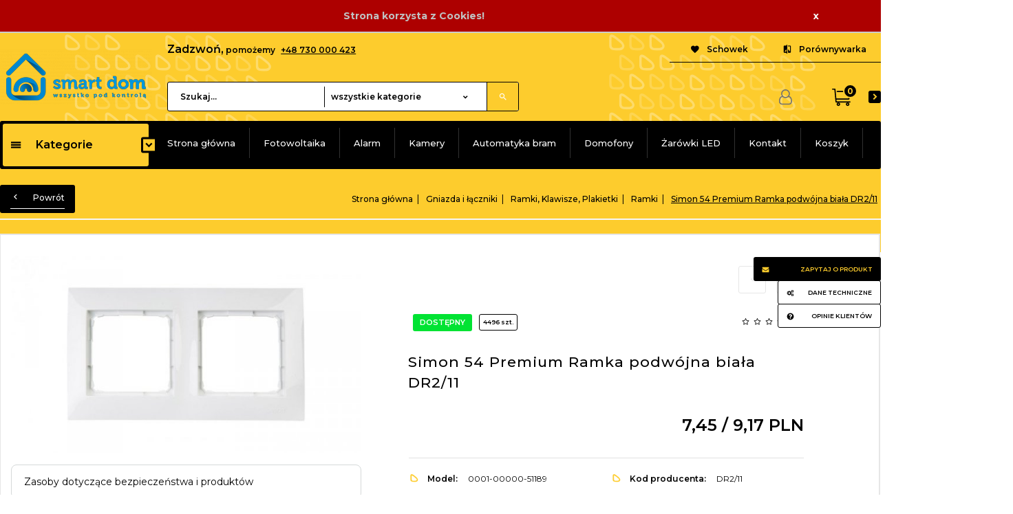

--- FILE ---
content_type: text/html; charset=utf-8
request_url: https://smartdom-sklep.pl/p/451/9405/simon-54-premium-ramka-podwojna-biala-dr2-11-ramki-ramki-klawisze-plakietki-gniazda-i-laczniki.html
body_size: 43156
content:
<!DOCTYPE html><html xmlns="http://www.w3.org/1999/xhtml" lang="pl"><head><script>

    let lastFocusedElement = null;
    let focusableElements = [];
    let firstFocusable = null;
    let lastFocusable = null;

    function trapFocus(container) {
        focusableElements = container.querySelectorAll(
            'a[href], button, input, textarea, select, [tabindex]:not([tabindex="-1"])'
        );
        if (focusableElements.length) {
            firstFocusable = focusableElements[0];
            lastFocusable = focusableElements[focusableElements.length - 1];
            firstFocusable.focus();

            container.addEventListener("keydown", handleTabKey);
        }
    }

    function releaseFocus(container) {
        container.removeEventListener("keydown", handleTabKey);
        if (lastFocusedElement) {
            lastFocusedElement.focus();
        }
    }

    function handleTabKey(e) {
        if (e.key !== "Tab") return;

        if (e.shiftKey) {
            if (document.activeElement === firstFocusable) {
                e.preventDefault();
                lastFocusable.focus();
            }
        } else {
            if (document.activeElement === lastFocusable) {
                e.preventDefault();
                firstFocusable.focus();
            }
        }
    }

    function deleteThirdPartyCookies() {
        const cookieList = document.cookie.split(";").map(cookie => cookie.trim());
        const analyticsConsent = localStorage.getItem("rc2c-analytics-cookies") === "true";
        const marketingConsent = localStorage.getItem("rc2c-marketing-cookies") === "true";
        const analyticsPattern = /^(_ga|_ga_[A-Za-z0-9]+|_gid|__utma|__utmb|__utmc|__utmt|__utmz|c_user|datr|presence|APISID|CONSENT|SIDCC|LOGIN_INFO|_hj|__kla_id|_hp2_id\.[A-Za-z0-9]+|_ga_[A-Za-z0-9]+|_hp2_props\.[A-Za-z0-9]+)/;
        const marketingPattern = /^(__gsas|__gpi|__gpi_optout|DSID|test_cookie|id|__gads|GED_PLAYLIST_ACTIVITY|ACLK_DATA|pm_sess|pm_sess_NNN|aboutads_sessNNN|FPAU|ANID|TAID|FPGCLDC|_gcl_dc|_gcl_au|FLC|FCCDCF|FCNEC|FPGCLAW|FPGCLGB|_gcl_gb|_gac_gb_[A-Za-z0-9]+|_gcl_aw|1P_JAR|Conversion|YSC|VISITOR_INFO1_LIVE|VISITOR_INFO1_LIVE__k|VISITOR_INFO1_LIVE__default|FPLC|_gac_[A-Za-z0-9]+|fr|__atuvc|__atuvs|cw_id|na_id|na_tc|ouid|_js_reg_fb_ref|reg_ext_ref|reg_fb_gate|reg_fb_ref|OptanonConsent|_vis_opt_s|_pin_unauth|ajs_anonymous_id|_vwo_uuid|userty.core.p\.[A-Za-z0-9]+|_fbp|_vwo_ds|_vwo_uuid_v2|kl_csrftoken|__ssid)/;
        const analyticsArray = ["act", "sb", "wd", "xs", "spin", "PREF"];
        const marketingArray = ["NID", "AID", "IDE", "RUL", "bku", "loc", "mus"];
        const domains = [location.hostname, '.' + location.hostname];

        cookieList.forEach(cookie => {
            const cookieName = cookie.split("=")[0];
            if (!analyticsConsent) {
                if (!analyticsConsent && (analyticsPattern.test(cookieName) || analyticsArray.includes(cookieName))) {
                    domains.forEach((domain) => {
                        document.cookie = `${cookieName}=; expires=Thu, 01 Jan 1970 00:00:00 UTC; path=/; domain=${domain}`;
                    });
                }
            }
            if (!marketingConsent) {
                if (!marketingConsent && (marketingPattern.test(cookieName) || marketingArray.includes(cookieName))) {
                    domains.forEach((domain) => {
                        document.cookie = `${cookieName}=; expires=Thu, 01 Jan 1970 00:00:00 UTC; path=/; domain=${domain}`;
                    });
                }
            }

        })
    }

    deleteThirdPartyCookies();

    window.dataLayer = window.dataLayer || [];

    function gtag() {
        window.dataLayer.push(arguments);
    }

    const isSetCookies = localStorage.getItem("wereSelected") === "true";
    const shopIds = ['3815','23272','2300','10332','66351','1165'];

    function cookieBanner() {
        fetch("/ajax/info/cookie_banner/", {
            method: "POST",
            headers: {
                "Content-Type": "application/x-www-form-urlencoded",
            },
        }).then(function (data) {
            return data.json();
        }).then(function (data) {
            if (!data.status) {
                localStorage.setItem("isRcCookie", false);
                return;
            } else {
                const translations = JSON.parse(
                    new TextDecoder("utf-8").decode(
                        Uint8Array.from(atob(data.description), function (char) {
                            return char.charCodeAt(0);
                        })
                    )
                );
                localStorage.setItem("isRcCookie", true);
                const cssClass = isSetCookies ? "cookiesSet" : "active";
                const element = document.createElement("div");
                element.innerHTML = '<div id="cookies-new" style="position:fixed; z-index:99998; ' +
                    translations.cookies.position_x + ':' + translations.cookies.value_x + 'px; ' +
                    translations.cookies.position_y + ':' + translations.cookies.value_y + 'px;">' +
                    '<div id="topInfoContainer1">' +
                    '<div id="marketing-cookies-bar">' +
                    '<div class="cookieButtons">' +
                    '<div id="cookie-settings" class="cookie-settings">' +
                    '<svg height="24" viewBox="0 0 512 512" width="24" xmlns="http://www.w3.org/2000/svg"><g id="_46_Cookie" data-name="46 Cookie"><g id="_46_Cookie-2" data-name="46 Cookie"><g id="Cookie"><path d="m417 354.5a25 25 0 1 1 25-25 25 25 0 0 1 -25 25zm0-35a10 10 0 1 0 10 10 10 10 0 0 0 -10-10z"/><circle cx="449.91" cy="242.52" r="7.5"/><path d="m112.5 354.5a25 25 0 1 1 25-25 25 25 0 0 1 -25 25zm0-35a10 10 0 1 0 10 10 10 10 0 0 0 -10-10z"/><path d="m220.23 406.74c-.3 0-.61 0-.92-.05a42.5 42.5 0 1 1 47.69-42.19 42.09 42.09 0 0 1 -9 26.18 7.5 7.5 0 0 1 -11.81-9.24 27.5 27.5 0 1 0 -25 10.36 7.5 7.5 0 0 1 -.9 14.94z"/><path d="m259.5 190a25 25 0 1 1 25-25 25 25 0 0 1 -25 25zm0-35a10 10 0 1 0 10 10 10 10 0 0 0 -10-10z"/><path d="m98 236.31a20.55 20.55 0 0 1 -20.2-24 5.5 5.5 0 0 0 -1.58-4.88 20.51 20.51 0 0 1 11.37-35 5.53 5.53 0 0 0 4.15-3 20.51 20.51 0 0 1 36.78 0 5.5 5.5 0 0 0 4.15 3 20.51 20.51 0 0 1 11.37 35 5.53 5.53 0 0 0 -1.59 4.88 20.51 20.51 0 0 1 -29.76 21.62 5.54 5.54 0 0 0 -5.13 0 20.39 20.39 0 0 1 -9.56 2.38zm12.13-18a20.5 20.5 0 0 1 9.54 2.36 5.51 5.51 0 0 0 8-5.81 20.51 20.51 0 0 1 5.9-18.16 5.51 5.51 0 0 0 -3.06-9.4 20.49 20.49 0 0 1 -15.44-11.22 5.51 5.51 0 0 0 -9.88 0 20.51 20.51 0 0 1 -15.45 11.22 5.51 5.51 0 0 0 -3 9.4 20.54 20.54 0 0 1 5.9 18.16 5.51 5.51 0 0 0 8 5.81 20.54 20.54 0 0 1 9.48-2.37z"/><path d="m326 70a184.8 184.8 0 0 0 -70.06 13.66 186.26 186.26 0 0 0 -138.33-.66 7.5 7.5 0 0 0 5.52 14 170 170 0 0 1 62.87-12c94.29 0 171 76.71 171 171s-76.71 171-171 171-171-76.71-171-171a170.57 170.57 0 0 1 78.1-143.59 7.5 7.5 0 1 0 -8.16-12.59 185.5 185.5 0 0 0 -84.94 156.18c0 102.56 83.44 186 186 186a185 185 0 0 0 69.94-13.66 186.16 186.16 0 0 0 212.77-53 7.5 7.5 0 1 0 -11.5-9.63 171.32 171.32 0 0 1 -182.21 53.57 186 186 0 0 0 91.93-206.41c.9-.14 1.8-.27 2.75-.43a5.51 5.51 0 0 1 4.88 1.59 20.38 20.38 0 0 0 14.63 6.21 20.81 20.81 0 0 0 6.39-1 20.39 20.39 0 0 0 14-16.56 5.51 5.51 0 0 1 3-4.15 20.52 20.52 0 0 0 0-36.79 5.5 5.5 0 0 1 -3-4.14 20.51 20.51 0 0 0 -35-11.37 5.51 5.51 0 0 1 -4.88 1.58 20.54 20.54 0 0 0 -21.51 10.46 31.52 31.52 0 0 1 -2.05 3.23 187.39 187.39 0 0 0 -71.14-68.78 170.41 170.41 0 0 1 51-7.72c94.29 0 171 76.71 171 171a171.22 171.22 0 0 1 -20.82 81.85 7.5 7.5 0 1 0 13.16 7.15 186.29 186.29 0 0 0 22.66-89c0-102.56-83.44-186-186-186zm35.36 95.41a5.41 5.41 0 0 1 5.79-2.83 20.54 20.54 0 0 0 18.16-5.9 5.51 5.51 0 0 1 9.4 3 20.49 20.49 0 0 0 11.22 15.45 5.51 5.51 0 0 1 0 9.88 20.49 20.49 0 0 0 -11.22 15.44 5.51 5.51 0 0 1 -9.4 3.06 20.48 20.48 0 0 0 -18.09-5.91c-1.55.25-3 .46-4.39.65a184.3 184.3 0 0 0 -9.12-22.69 44.07 44.07 0 0 0 7.65-10.15z"/><path d="m320 267.24a17.66 17.66 0 0 0 -14.34-12.1 2.76 2.76 0 0 1 -2.09-1.52 17.78 17.78 0 0 0 -31.88 0 2.76 2.76 0 0 1 -2.09 1.52 17.77 17.77 0 0 0 -9.85 30.32 2.78 2.78 0 0 1 .8 2.46 17.77 17.77 0 0 0 25.79 18.73 2.8 2.8 0 0 1 2.58 0 17.77 17.77 0 0 0 25.79-18.73 2.75 2.75 0 0 1 .8-2.46 17.66 17.66 0 0 0 4.49-18.22zm-15 7.48a17.76 17.76 0 0 0 -5.11 15.73 2.79 2.79 0 0 1 -4 2.93 17.73 17.73 0 0 0 -16.54 0 2.79 2.79 0 0 1 -4-2.93 17.76 17.76 0 0 0 -5.11-15.73 2.77 2.77 0 0 1 1.54-4.73 17.77 17.77 0 0 0 13.38-9.73 2.78 2.78 0 0 1 5 0 17.77 17.77 0 0 0 13.35 9.74 2.77 2.77 0 0 1 1.54 4.73z"/><circle cx="186" cy="294.5" r="7.5"/><circle cx="172.52" cy="132.09" r="7.5"/><circle cx="206.43" cy="235.78" r="7.5"/><circle cx="62.96" cy="276.22" r="7.5"/></g></g></g></svg>' +
                    '</div>' +
                    '</div>' +
                    '</div>' +
                    '</div>' +
                    '<div id="cookie" class="' + cssClass + '">' +
                    '<div class="cookie-shadow"></div>' +
                    '<div class="cookie-side ' + cssClass + '">' +
                    '<h1 tabindex="0" class="cookie-title">' + translations.cookies.settings_definition + '</h1>' +
                    (shopIds.includes(data.shopId) ?
                        '<div class="cookies-wrap-title">' +
                        '<span tabindex="0" onClick="toggle_cookies_personalization(this);" class="consent active">' +
                        translations.cookies.consentTab +
                        '</span>' +
                        '<span tabindex="0" onClick="toggle_cookies_personalization(this);" class="details">' +
                        translations.cookies.personalizeTab +
                        '</span>' +
                        '</div>' +
                        '<div class="obligatory-description">' +
                        translations.cookies.description +
                        '</div>' : '') +
                    renderCookieBody(translations.cookies, data.shopId) +
                    '</div>' +
                    '</div>';
                document.body.append(element);
                
                const cookieDialog = document.getElementById('cookies-new');
                if (cookieDialog) {
                    lastFocusedElement = document.activeElement;
                    trapFocus(cookieDialog);
                }
            }

            const cookieToggle = document.querySelector("#cookie-settings");
            if (cookieToggle) {
                cookieToggle.addEventListener("click", toggleBannerVisibility);
            }

            const cookieShadow = document.querySelector(".cookie-shadow");
            if (cookieShadow && isSetCookies) {
                cookieShadow.addEventListener("click", toggleBannerVisibility);
            }

            const cookiesButton = document.querySelector(
                "#cookies-new .cookie-settings"
            );
            if (cookiesButton) {
                cookiesButton.addEventListener("click", function () {
                    document.querySelector("#cookie").classList.add("active");
                    document.querySelector(".cookie-side").classList.add("active");
                    document
                        .querySelector("#marketing-cookies-bar")
                        .classList.add("active");
                    if (document.querySelector(".details")) {
                        document.querySelector(".details").classList.remove("active");
                        document.querySelector(".consent").classList.add("active");
                        document.querySelector(".acceptSelected").classList.add("hidden");
                        document.querySelector(".personalize").classList.remove("hidden");
                        document.querySelector(".cookie-wrap").classList.add("hidden");
                        document
                            .querySelector(".obligatory-description")
                            .classList.remove("hidden");
                    }
                });
            }
            setCookiesConsents();
        });
    }

    function getSingleCookie(cookie, type, id, translations) {
        let singleCookieTitle = "";
        let singleCookieDescription = "";

        if (typeof translations === "object") {
            singleCookieTitle = translations.title;
            singleCookieDescription = translations.description;
        }

        return {
            cookie: cookie,
            type: type,
            id: id,
            title: singleCookieTitle,
            description: singleCookieDescription,
        };
    }

    const cookiesToRender = [
        getSingleCookie("required_cookies", "required_cookies", 0),
        getSingleCookie("rc2c-marketing-cookies", "marketing_cookies", 1),
        getSingleCookie("rc2c-analytics-cookies", "analytics_cookies", 2),
        getSingleCookie("rc2c-userdata-cookies", "user_data_cookies", 3),
        getSingleCookie("rc2c-personalization-cookies", "personalization_cookies", 4),
    ];

    function getConstentCookiesValues() {
        const cookies = cookiesToRender
            .filter(function (cookie) {
                return cookie.type !== "required_cookies"; // Exclude required cookies
            })
            .reduce(function (acc, item) {
                const storedValue = localStorage.getItem(item.cookie);
                // Explicitly check if the stored value is "true"
                acc[item.cookie] = storedValue === "true" ? "granted" : "denied";
                return acc;
            }, {});

        console.log("Consent Values Retrieved:", cookies); // Debugging log
        return cookies;
    }


    function setCookiesConsents() {
        const consentCookies = getConstentCookiesValues();
        gtag("consent", "default", {
            ad_storage: localStorage.getItem('rc2c-marketing-cookies')  === 'true' ? 'granted' : 'denied' || "denied",
            ad_user_data: localStorage.getItem('rc2c-userdata-cookies')  === 'true' ? 'granted' : 'denied' || "denied",
            ad_personalization:
                localStorage.getItem('rc2c-personalization-cookies')  === 'true' ? 'granted' : 'denied' || "denied",
            analytics_storage: localStorage.getItem('rc2c-analytics-cookies')  === 'true' ? 'granted' : 'denied' || "denied",
        });

        deleteThirdPartyCookies();
    }

    function updateCookiesConsents() {
        const consentCookies = getConstentCookiesValues();

        if (localStorage.getItem("wereSelected") === "true") {
            gtag("consent", "update", {
                ad_storage: localStorage.getItem('rc2c-marketing-cookies')  === 'true'  ? 'granted' : 'denied' || "denied",
                ad_user_data: localStorage.getItem('rc2c-userdata-cookies')  === 'true' ? 'granted' : 'denied' || "denied",
                ad_personalization: localStorage.getItem('rc2c-personalization-cookies')  === 'true' ? 'granted' : 'denied' || "denied",
                analytics_storage: localStorage.getItem('rc2c-analytics-cookies')  === 'true' ? 'granted' : 'denied' || "denied",
            });

            deleteThirdPartyCookies();
        }
    }

    function toggleBannerVisibility() {
        const cookieWrap = document.querySelector("#cookie");
        const cookieSide = document.querySelector(".cookie-side");
        const marketingBar = document.querySelector("#marketing-cookies-bar");

        if (cookieWrap && cookieSide) {
            const isActive = !cookieWrap.classList.contains("active");
            
            if (isActive) {
                // When showing the banner
                cookieWrap.classList.add("active");
                cookieSide.classList.add("active");
                if (marketingBar) marketingBar.classList.add("active");
                
                lastFocusedElement = document.activeElement;
                trapFocus(cookieSide);
            } else {
                // When hiding the banner
                cookieWrap.classList.remove("active");
                cookieSide.classList.remove("active");
                if (marketingBar) marketingBar.classList.remove("active");
                
                releaseFocus(cookieSide);
                if (lastFocusedElement) {
                    lastFocusedElement.focus();
                }
            }
        }
    }

    if (localStorage.getItem("wereSelected") === "true") {
        toggleBannerVisibility();
    }

    function setCookieSettings(acceptAll) {
        function setLocalCookie(type, selector) {
            const element = document.querySelector(selector);
            const isChecked = element ? element.checked : false;
            const newValue = acceptAll || isChecked;
            localStorage.setItem(type, newValue.toString());

            if (element) {
                element.checked = newValue;
            }
        }

        setLocalCookie("rc2c-marketing-cookies", "#marketing_cookies_checkbox");
        setLocalCookie("rc2c-analytics-cookies", "#analytics_cookies_checkbox");
        setLocalCookie("rc2c-userdata-cookies", "#user_data_cookies_checkbox");
        setLocalCookie(
            "rc2c-personalization-cookies",
            "#personalization_cookies_checkbox"
        );

        localStorage.setItem("wereSelected", "true");

        toggleBannerVisibility();
        updateCookiesConsents();
    }

    function renderCookieSection(item, index, translations) {
        const isDefault = item.type === "required_cookies";
        const isChecked =
            isDefault || localStorage.getItem(item.cookie) === "true";
        return '<div class="singleCookie">' +
            '<span class="cookie-text">' +
            '<span class="open">' +
            '<svg width="20" height="20" viewBox="0 0 20 20" fill="none" xmlns="http://www.w3.org/2000/svg">' +
            '<path fill-rule="evenodd" clip-rule="evenodd" d="M10 2.5C10.1658 2.5 10.3247 2.56585 10.4419 2.68306C10.5592 2.80027 10.625 2.95924 10.625 3.125V9.375H16.875C17.0408 9.375 17.1997 9.44085 17.3169 9.55806C17.4342 9.67527 17.5 9.83424 17.5 10C17.5 10.1658 17.4342 10.3247 17.3169 10.4419C17.1997 10.5592 17.0408 10.625 16.875 10.625H10.625V16.875C10.625 17.0408 10.5592 17.1997 10.4419 17.3169C10.3247 17.4342 10.1658 17.5 10 17.5C9.83424 17.5 9.67527 17.4342 9.55806 17.3169C9.44085 17.1997 9.375 17.0408 9.375 16.875V10.625H3.125C2.95924 10.625 2.80027 10.5592 2.68306 10.4419C2.56585 10.3247 2.5 10.1658 2.5 10C2.5 9.83424 2.56585 9.67527 2.68306 9.55806C2.80027 9.44085 2.95924 9.375 3.125 9.375H9.375V3.125C9.375 2.95924 9.44085 2.80027 9.55806 2.68306C9.67527 2.56585 9.83424 2.5 10 2.5Z" fill="black"/>' +
            '</svg>' +
            '</span>' +
            '<span class="close">' +
            '<svg width="20" height="20" viewBox="0 0 20 20" fill="currentColor" xmlns="http://www.w3.org/2000/svg">' +
            '<path fill-rule="evenodd" clip-rule="evenodd" d="M2.5 10C2.5 9.83424 2.56585 9.67527 2.68306 9.55806C2.80027 9.44085 2.95924 9.375 3.125 9.375H16.875C17.0408 9.375 17.1997 9.44085 17.3169 9.55806C17.4342 9.67527 17.5 9.83424 17.5 10C17.5 10.1658 17.4342 10.3247 17.3169 10.4419C17.1997 10.5592 17.0408 10.625 16.875 10.625H3.125C2.95924 10.625 2.80027 10.5592 2.68306 10.4419C2.56585 10.3247 2.5 10.1658 2.5 10Z" fill="black"/>' +
            '</svg>' +
            '</span>' +
            '<span onClick="toggle_cookie(' + index + ')">' + translations[item.type] + '</span>' +
            '</span>' +
            '<span class="input-wrap">' +
            '<input class="cookie-input" type="checkbox" id="' + item.type + '_checkbox" ' + (isDefault && "disabled") + ' value="1" ' + (isChecked ? "checked" : "") + ' />' +
            '</span>' +
            '</div>' +
            '<p class="cookie-subtitle">' + translations[item.type + '_description'] + '</p>';
    }

    function renderCookieBody(translations, shopId) {
        const buttonsToRender = shopIds.includes(shopId) ?
            '<div class="confirmBtn">' +
            '<button class="rejectCookies personalize" onclick="toggle_cookies_personalization(this);">' + translations.personalize + '</button>' +
            '<button class="rejectCookies hidden acceptSelected" onclick="setCookieSettings();">' + translations.discard + '</button>' +
            '<button class="acceptCookies" onclick="setCookieSettings(true);">' + translations.accept + '</button>' +
            '</div>'
            :
            '<div class="confirmBtn">' +
            '<button class="rejectCookies acceptSelected" onclick="setCookieSettings();">' + translations.discard + '</button>' +
            '<button class="acceptCookies" onclick="setCookieSettings(true);">' + translations.accept + '</button>' +
            '</div>';

        const cookieWrapClass = shopIds.includes(shopId) ? 'cookie-wrap hidden' : 'cookie-wrap';

        return '<div class="' + cookieWrapClass + '">' +
            cookiesToRender
                .map(function (item, index) {
                    return renderCookieSection(item, index, translations);
                })
                .join('') +
            '</div>' +
            buttonsToRender;
    }

    function toggle_cookie(id) {
        const cookies = document.querySelectorAll(".singleCookie");

        if (!cookies[id].classList.contains("active")) {
            cookies.forEach(function (cookie) {
                cookie.classList.remove("active");
            });
            cookies[id].classList.add("active");
        } else {
            cookies[id].classList.remove("active");
        }
    }

</script><style>

    .cookies-wrap-title {
        display: flex;
        align-items: center;
        justify-content: space-between;
    }
    .cookies-wrap-title span {
        flex-basis: 50%;
        text-align: center;
        cursor: pointer;
        font-weight: 500;
        font-size: 18px;
        color: #000000;
        padding-bottom: 12px;
        border-bottom: 1px solid transparent;
    }
    .cookies-wrap-title span.active {
        color: #6172F3;
        border-color: #6172F3;
    }
    .obligatory-description {
        font-weight: 400;
        font-size: 13px;
        line-height: 160%;
        color: #667085;
        display: flex;
        flex-direction: column;
        padding-top: 24px;
    }
    .obligatory-description span {
        font-weight: 600;
        color: #000;
    }
    span.title {
        font-weight: 600;
        font-size: 16px;
        line-height: 19px;
        color: #101828;
    }
    p.info {
        font-weight: 400;
        font-size: 12px;
        line-height: 15px;
        color: #101828;
        margin-top: 4px;
    }
    .cookieInfo {
        max-width: 70%;
    }
    .cookieButtons {
        display: flex;
        align-items: center;
    }
    #cookie-settings,
    #cookies-settings-agree {
        font-weight: 400;
        font-size: 16px;
        line-height: 19px;
        color: #FFFFFF;
        padding: 10px 16px;
        border-radius: 4px;
        cursor: pointer;
        transition: 0.4s;
    }
    #cookie-settings {
        background: #101828;
        border: 1px solid #101828;
    }
    #cookie-settings:hover {
        background: #fff;
        color: #101828;
        border: 1px solid #101828;
    }
    #cookies-settings-agree {
        background: #6172F3;
        border: 1px solid transparent;
        margin-left: 12px;
    }
    .cookie-shadow {
        position: fixed;
        top: 0;
        left: 0;
        right: 0;
        bottom: 0;
        background: #000000;
        opacity: 0;
        visibility: hidden;
        z-index: 0;
        transition: 0.8s;
    }
    #cookie.active .cookie-shadow {
        opacity: 0.6;
        z-index: 9999;
        visibility: visible;
    }
    #cookies-new .cookie-side {
        background: #FFFFFF;
        box-shadow: 0 0 48px rgba(33, 26, 105, 0.15);
        border-radius: 16px;
        position: fixed;
        top: 50%;
        left: 50%;
        transform: translate(-50%, -50%);
        padding: 60px 40px;
        width: 540px;
        opacity: 0;
        visibility: hidden;
        z-index: 0;
        transition: 0.8s;
    }
    #cookies-new .cookie-side.active {
        opacity: 1;
        visibility: visible;
        z-index: 99999;
    }
    .cookie-wrap {
        background: #FFFFFF;
        border: 1px solid #98A2B3;
        border-radius: 8px;
        margin-top: 12px;
    }
    p.cookie-title {
        font-weight: 500;
        font-size: 24px;
        line-height: 29px;
        color: #000000;
        margin-bottom: 24px;
    }
    p.cookie-subtitle {
        background: #F2F4F7;
        font-weight: 400;
        font-size: 13px;
        line-height: 160%;
        color: #667085;
        padding: 12px 15px 12px 44px;
        display: none;
    }
    p.cookie-subtitle:last-of-type {
        border-radius: 0 0 8px 8px;
    }
    .singleCookie,
    .obligatorySingleCookie {
        display: flex;
        align-items: center;
        justify-content: space-between;
        border-top: 1px solid #98A2B3;
        position: relative;
        cursor: pointer;
        padding-right: 16px;
    }
    .obligatorySingleCookie {
        border-top: none;
    }
    .singleCookie.active+.cookie-subtitle,
    .obligatorySingleCookie+.cookie-subtitle {
        display: block;
    }
    .singleCookie.active .cookie-text .open,
    .obligatorySingleCookie .open {
        display: none;
    }
    .singleCookie.active .cookie-text .close {
        display: block;
    }
    .obligatorySingleCookie .cookie-text .close {
        display: none;
    }
    .cookie-text {
        flex-grow: 1;
        display: block;
        font-weight: 400;
        font-size: 16px;
        line-height: 19px;
        color: #000000;
    }
    .cookie-text span:last-of-type {
        padding: 18px 0 18px 44px;
        display: inline-block;
    }
    .singleCookie:first-of-type {
        border-top: none;
    }

    body *:not(.product-input) > input.cookie-input,
    .obligatoryCookie input {
        background: #FFFFFF;
        border: 1px solid #98A2B3;
        border-radius: 50px;
        width: 48px;
        -webkit-appearance: none;
        height: 24px !important;
        overflow: hidden;
        display: inline-block;
        position: relative;
        vertical-align: initial;
        cursor: pointer;
        margin-bottom: 0;
    }
    .input-wrap input::before,
    .obligatoryCookie input::before {
        position: absolute;
        content: "";
        background: #98A2B3;
        border: 1px solid #98A2B3;
        border-radius: 50px;
        width: 16px;
        left: 4px;
        top: 4px;
        bottom: 4px;
    }
    .obligatoryCookie input::before {
        left: unset;
        right: 4px;
    }
    .input-wrap {width: auto;}
    .input-wrap {text-align: right;}
    .input-wrap input::before {
        position: absolute;
        content: "";
        background: #98A2B3;
        border: 1px solid #98A2B3;
        border-radius: 50px;
        width: 16px;
        left: 4px;
        top: 4px;
        bottom: 4px;
    }
    .input-wrap input:checked::before {
        background: #6172F3;
        border: 1px solid #6172F3;
        left: unset;
        right: 4px;
    }
    .acceptCookies,
    .rejectCookies {
        background: #6172F3;
        border-radius: 4px;
        font-weight: 400;
        font-size: 16px;
        line-height: 19px;
        color: #FFFFFF;
        display: inline-block;
        padding: 10px 16px;
        cursor: pointer;
        transition: 0.4s;
        border: 1px solid transparent;
        white-space: nowrap;
    }
    .rejectCookies {
        background: #101828;
        border: 1px solid #101828;
    }
    .rejectCookies:hover {
        color: #101828;
        background: #fff;
    }
    #cookies-settings-agree:hover,
    .acceptCookies:hover {
        background: #fff;
        color: #6172F3;
        border: 1px solid #6172F3;
    }
    span.open,
    span.close {
        position: absolute;
        top: 50%;
        left: 20px;
        transform: translateY(-50%);
    }
    span.open svg,
    span.close svg {
        position: absolute;
        top: 50%;
        left: 50%;
        transform: translate(-50%, -50%)
    }
    span.open {
        display: block;
    }
    .cookie-wrap .input-wrap {width: auto !important;}
    span.close {
        display: none;
    }
    .closeCookies {
        position: absolute;
        top: 24px;
        right: 40px;
        cursor: pointer;
    }
    .confirmBtn {
        display: flex;
        justify-content: space-between;
        margin-top: 24px;
    }

    @media(max-width: 992px) {
        .cookieInfo {
            max-width: 55%;
        }
    }
    @media(max-width: 772px) {
        #marketing-cookies-bar {
            flex-direction: column;
            align-items: flex-end;
        }
        .cookieInfo {
            max-width: 100%;
        }
        .cookieButtons {
            margin-top: 12px;
        }
    }
    @media(max-width: 564px) {
        .confirmBtn {
            flex-direction: column;
            gap: 8px;
        }
        .acceptCookies,
        .rejectCookies {
            text-align: center;
        }
        .cookie-text {
            font-size: 13px;
        }
        .closeCookies {
            top: 12px;
            right: 12px;
        }
        #cookies-new .cookie-side {
            padding: 40px 20px;
            width: 400px;
        }
        p.cookie-title {
            margin-bottom: 12px;
        }
        .cookieButtons {
            width: 100%;
        }
        .cookieButtons div {
            width: 100%;
            text-align: center;
        }
    }
    @media(max-width: 440px) {
        #cookies-new .cookie-side {
            padding: 40px 20px;
            width: 360px;
        }
        #cookie-settings,
        #cookies-settings-agree {
            font-size: 12px;
        }
    }
    @media(max-width: 360px) {
        #cookies-new .cookie-side {
            padding: 40px 12px 20px;
            width: 320px;
        }
        .singleCookie {
            padding-right: 8px;
        }
    }
    @media(orientation: landscape) and(max-width: 992px) {
        #cookies-new .cookie-side {
            max-height: 300px;
            overflow-y: scroll;
            padding: 30px 40px;
        }
    }
</style><meta name="google-site-verification" content="Pl9j4OgGQADSySOJ3gl6JCLyQgHuDOWIBYe2Kj_8v48" /><meta http-equiv="Content-Type" content="text/html; charset=utf-8" /><title>Simon 54 Premium Ramka podwójna biała DR2 11 - Ramki - Ramki, Klawisze, Plakietki - Gniazda i łączniki</title><meta name="keywords" content="Simon 54 Premium Ramka podwójna biała DR2 11 - Ramki - Ramki, Klawisze, Plakietki - Gniazda i łączniki" /><meta name="description" content="Simon 54 Premium Ramka podwójna biała DR2 11 - Ramki - Ramki, Klawisze, Plakietki - Gniazda i łączniki" /><meta name="robots" content="all" /><meta name="revisit-after" content="3 Days" /><meta name="author" content="http://redcart.pl" /><meta name="viewport" content="width=device-width"><meta name="theme-color" content="#FDCC2D" ><link rel="shortcut icon" type="image/gif" href="https://smartdom-sklep.pl/templates/images/favicons/44848.gif" /><link rel="apple-touch-icon" href="https://smartdom-sklep.pl/templates/images/favicons/44848.gif" /><link href="https://fonts.googleapis.com/css?family=Montserrat:300,400,500,600,700&display=swap&subset=latin-ext" rel="stylesheet"><meta property="og:url" content="https://smartdom-sklep.pl/p/451/9405/simon-54-premium-ramka-podwojna-biala-dr2-11-ramki-ramki-klawisze-plakietki-gniazda-i-laczniki.html"/><meta property="og:locale" content="pl"><meta property="og:type" content="product"/><meta property="og:price:currency" content="PLN"/><meta property="og:title" content="Simon 54 Premium Ramka podwójna biała DR2/11"/><meta property="og:image" content="https://static2.redcart.pl/templates/images/thumb/44848/1024/1024/pl/0/templates/images/products/44848/350-0001-00000-51189_0.jpg"/><meta property="product:retailer_item_id" content="5902787826963"/><meta property="product:catalog_id" content="5902787826963"/><meta property="og:price:amount" content="9.17"/><meta property="product:price:amount" content="9.17"/><meta property="product:brand" content="kontakt-simon"/><meta property="product:availability" content="in stock"/><meta property="product:condition" content="new"/><meta property="product:price:currency" content="PLN"/><link rel="alternate" type="application/rss+xml" href="https://smartdom-sklep.pl/ajax/feed/news/" title="RSS" /><style type="text/css">html{font-family:sans-serif;-ms-text-size-adjust:100%;-webkit-text-size-adjust:100%}body{margin:0}article,aside,details,figcaption,figure,footer,header,hgroup,main,menu,nav,section,summary{display:block}audio,canvas,progress,video{display:inline-block;vertical-align:baseline}audio:not([controls]){display:none;height:0}[hidden],template{display:none}a{background-color:transparent}a:active,a:hover{outline:0}abbr[title]{border-bottom:1px dotted}b,strong{font-weight:bold}dfn{font-style:italic}h1{font-size:2em;margin:.67em 0}mark{background:#ff0;color:#000}small{font-size:80%}sub,sup{font-size:75%;line-height:0;position:relative;vertical-align:baseline}sup{top:-.5em}sub{bottom:-.25em}img{border:0}svg:not(:root){overflow:hidden}figure{margin:1em 40px}hr{-webkit-box-sizing:content-box;-moz-box-sizing:content-box;box-sizing:content-box;height:0}pre{overflow:auto}code,kbd,pre,samp{font-family:monospace,monospace;font-size:1em}button,input,optgroup,select,textarea{color:inherit;font:inherit;margin:0}button{overflow:visible}button,select{text-transform:none}button,html input[type="button"],input[type="reset"],input[type="submit"]{-webkit-appearance:button;cursor:pointer}button[disabled],html input[disabled]{cursor:default}button::-moz-focus-inner,input::-moz-focus-inner{border:0;padding:0}input{line-height:normal}input[type="checkbox"],input[type="radio"]{-webkit-box-sizing:border-box;-moz-box-sizing:border-box;box-sizing:border-box;padding:0}input[type="number"]::-webkit-inner-spin-button,input[type="number"]::-webkit-outer-spin-button{height:auto}input[type="search"]{-webkit-appearance:textfield;-webkit-box-sizing:content-box;-moz-box-sizing:content-box;box-sizing:content-box}input[type="search"]::-webkit-search-cancel-button,input[type="search"]::-webkit-search-decoration{-webkit-appearance:none}fieldset{border:1px solid silver;margin:0 2px;padding:.35em .625em .75em}legend{border:0;padding:0}textarea{overflow:auto}optgroup{font-weight:bold}table{border-collapse:collapse;border-spacing:0}td,th{padding:0}*{-webkit-box-sizing:border-box;-moz-box-sizing:border-box;box-sizing:border-box}*:before,*:after{-webkit-box-sizing:border-box;-moz-box-sizing:border-box;box-sizing:border-box}html{font-size:10px;-webkit-tap-highlight-color:rgba(0,0,0,0)}body{font-family:"Helvetica Neue",Helvetica,Arial,sans-serif;font-size:14px;line-height:1.42857143;color:#333;background-color:#fff}input,button,select,textarea{font-family:inherit;font-size:inherit;line-height:inherit}a{color:#337ab7;text-decoration:none}a:hover,a:focus{color:#23527c;text-decoration:underline}a:focus{outline:thin dotted;outline:5px auto -webkit-focus-ring-color;outline-offset:-2px}figure{margin:0}img{vertical-align:middle}.img-responsive{display:block;max-width:100%;height:auto}.img-rounded{border-radius:6px}.img-thumbnail{padding:4px;line-height:1.42857143;background-color:#fff;border:1px solid #ddd;border-radius:4px;-webkit-transition:all .2s ease-in-out;-o-transition:all .2s ease-in-out;transition:all .2s ease-in-out;display:inline-block;max-width:100%;height:auto}.img-circle{border-radius:50%}hr{margin-top:20px;margin-bottom:20px;border:0;border-top:1px solid #eee}.sr-only{position:absolute;width:1px;height:1px;margin:-1px;padding:0;overflow:hidden;clip:rect(0,0,0,0);border:0}.sr-only-focusable:active,.sr-only-focusable:focus{position:static;width:auto;height:auto;margin:0;overflow:visible;clip:auto}[role="button"]{cursor:pointer}.container{margin-right:auto;margin-left:auto;padding-left:8px;padding-right:8px}@media(min-width:768px){.container{width:100%;max-width:736px}}@media(min-width:992px){.container{width:100%;max-width:956px}}@media(min-width:1200px){.container{width:100%;max-width:1156px}}.container-fluid{margin-right:auto;margin-left:auto;padding-left:8px;padding-right:8px}.row{margin-left:-8px;margin-right:-8px}.col-xs-1,.col-sm-1,.col-md-1,.col-lg-1,.col-xs-2,.col-sm-2,.col-md-2,.col-lg-2,.col-xs-3,.col-sm-3,.col-md-3,.col-lg-3,.col-xs-4,.col-sm-4,.col-md-4,.col-lg-4,.col-xs-5,.col-sm-5,.col-md-5,.col-lg-5,.col-xs-6,.col-sm-6,.col-md-6,.col-lg-6,.col-xs-7,.col-sm-7,.col-md-7,.col-lg-7,.col-xs-8,.col-sm-8,.col-md-8,.col-lg-8,.col-xs-9,.col-sm-9,.col-md-9,.col-lg-9,.col-xs-10,.col-sm-10,.col-md-10,.col-lg-10,.col-xs-11,.col-sm-11,.col-md-11,.col-lg-11,.col-xs-12,.col-sm-12,.col-md-12,.col-lg-12,.col-xs-13,.col-sm-13,.col-md-13,.col-lg-13,.col-xs-14,.col-sm-14,.col-md-14,.col-lg-14,.col-xs-15,.col-sm-15,.col-md-15,.col-lg-15,.col-xs-16,.col-sm-16,.col-md-16,.col-lg-16,.col-xs-17,.col-sm-17,.col-md-17,.col-lg-17,.col-xs-18,.col-sm-18,.col-md-18,.col-lg-18,.col-xs-19,.col-sm-19,.col-md-19,.col-lg-19,.col-xs-20,.col-sm-20,.col-md-20,.col-lg-20,.col-xs-21,.col-sm-21,.col-md-21,.col-lg-21,.col-xs-22,.col-sm-22,.col-md-22,.col-lg-22,.col-xs-23,.col-sm-23,.col-md-23,.col-lg-23,.col-xs-24,.col-sm-24,.col-md-24,.col-lg-24{position:relative;min-height:1px;padding-left:8px;padding-right:8px;margin-left:-1px}.col-xs-1,.col-xs-2,.col-xs-3,.col-xs-4,.col-xs-5,.col-xs-6,.col-xs-7,.col-xs-8,.col-xs-9,.col-xs-10,.col-xs-11,.col-xs-12,.col-xs-13,.col-xs-14,.col-xs-15,.col-xs-16,.col-xs-17,.col-xs-18,.col-xs-19,.col-xs-20,.col-xs-21,.col-xs-22,.col-xs-23,.col-xs-24{float:left}.col-xs-24{width:100%}.col-xs-23{width:95.83333333%}.col-xs-22{width:91.66666667%}.col-xs-21{width:87.5%}.col-xs-20{width:83.33333333%}.col-xs-19{width:79.16666667%}.col-xs-18{width:75%}.col-xs-17{width:70.83333333%}.col-xs-16{width:66.66666667%}.col-xs-15{width:62.5%}.col-xs-14{width:58.33333333%}.col-xs-13{width:54.16666667%}.col-xs-12{width:50%}.col-xs-11{width:45.83333333%}.col-xs-10{width:41.66666667%}.col-xs-9{width:37.5%}.col-xs-8{width:33.33333333%}.col-xs-7{width:29.16666667%}.col-xs-6{width:25%}.col-xs-5{width:20.83333333%}.col-xs-4{width:16.66666667%}.col-xs-3{width:12.5%}.col-xs-2{width:8.33333333%}.col-xs-1{width:4.16666667%}.col-xs-pull-24{right:100%}.col-xs-pull-23{right:95.83333333%}.col-xs-pull-22{right:91.66666667%}.col-xs-pull-21{right:87.5%}.col-xs-pull-20{right:83.33333333%}.col-xs-pull-19{right:79.16666667%}.col-xs-pull-18{right:75%}.col-xs-pull-17{right:70.83333333%}.col-xs-pull-16{right:66.66666667%}.col-xs-pull-15{right:62.5%}.col-xs-pull-14{right:58.33333333%}.col-xs-pull-13{right:54.16666667%}.col-xs-pull-12{right:50%}.col-xs-pull-11{right:45.83333333%}.col-xs-pull-10{right:41.66666667%}.col-xs-pull-9{right:37.5%}.col-xs-pull-8{right:33.33333333%}.col-xs-pull-7{right:29.16666667%}.col-xs-pull-6{right:25%}.col-xs-pull-5{right:20.83333333%}.col-xs-pull-4{right:16.66666667%}.col-xs-pull-3{right:12.5%}.col-xs-pull-2{right:8.33333333%}.col-xs-pull-1{right:4.16666667%}.col-xs-pull-0{right:auto}.col-xs-push-24{left:100%}.col-xs-push-23{left:95.83333333%}.col-xs-push-22{left:91.66666667%}.col-xs-push-21{left:87.5%}.col-xs-push-20{left:83.33333333%}.col-xs-push-19{left:79.16666667%}.col-xs-push-18{left:75%}.col-xs-push-17{left:70.83333333%}.col-xs-push-16{left:66.66666667%}.col-xs-push-15{left:62.5%}.col-xs-push-14{left:58.33333333%}.col-xs-push-13{left:54.16666667%}.col-xs-push-12{left:50%}.col-xs-push-11{left:45.83333333%}.col-xs-push-10{left:41.66666667%}.col-xs-push-9{left:37.5%}.col-xs-push-8{left:33.33333333%}.col-xs-push-7{left:29.16666667%}.col-xs-push-6{left:25%}.col-xs-push-5{left:20.83333333%}.col-xs-push-4{left:16.66666667%}.col-xs-push-3{left:12.5%}.col-xs-push-2{left:8.33333333%}.col-xs-push-1{left:4.16666667%}.col-xs-push-0{left:auto}.col-xs-offset-24{margin-left:100%}.col-xs-offset-23{margin-left:95.83333333%}.col-xs-offset-22{margin-left:91.66666667%}.col-xs-offset-21{margin-left:87.5%}.col-xs-offset-20{margin-left:83.33333333%}.col-xs-offset-19{margin-left:79.16666667%}.col-xs-offset-18{margin-left:75%}.col-xs-offset-17{margin-left:70.83333333%}.col-xs-offset-16{margin-left:66.66666667%}.col-xs-offset-15{margin-left:62.5%}.col-xs-offset-14{margin-left:58.33333333%}.col-xs-offset-13{margin-left:54.16666667%}.col-xs-offset-12{margin-left:50%}.col-xs-offset-11{margin-left:45.83333333%}.col-xs-offset-10{margin-left:41.66666667%}.col-xs-offset-9{margin-left:37.5%}.col-xs-offset-8{margin-left:33.33333333%}.col-xs-offset-7{margin-left:29.16666667%}.col-xs-offset-6{margin-left:25%}.col-xs-offset-5{margin-left:20.83333333%}.col-xs-offset-4{margin-left:16.66666667%}.col-xs-offset-3{margin-left:12.5%}.col-xs-offset-2{margin-left:8.33333333%}.col-xs-offset-1{margin-left:4.16666667%}.col-xs-offset-0{margin-left:0}@media(min-width:768px){.col-sm-1,.col-sm-2,.col-sm-3,.col-sm-4,.col-sm-5,.col-sm-6,.col-sm-7,.col-sm-8,.col-sm-9,.col-sm-10,.col-sm-11,.col-sm-12,.col-sm-13,.col-sm-14,.col-sm-15,.col-sm-16,.col-sm-17,.col-sm-18,.col-sm-19,.col-sm-20,.col-sm-21,.col-sm-22,.col-sm-23,.col-sm-24{float:left}.col-sm-24{width:100%}.col-sm-23{width:95.83333333%}.col-sm-22{width:91.66666667%}.col-sm-21{width:87.5%}.col-sm-20{width:83.33333333%}.col-sm-19{width:79.16666667%}.col-sm-18{width:75%}.col-sm-17{width:70.83333333%}.col-sm-16{width:66.66666667%}.col-sm-15{width:62.5%}.col-sm-14{width:58.33333333%}.col-sm-13{width:54.16666667%}.col-sm-12{width:50%}.col-sm-11{width:45.83333333%}.col-sm-10{width:41.66666667%}.col-sm-9{width:37.5%}.col-sm-8{width:33.33333333%}.col-sm-7{width:29.16666667%}.col-sm-6{width:25%}.col-sm-5{width:20.83333333%}.col-sm-4{width:16.66666667%}.col-sm-3{width:12.5%}.col-sm-2{width:8.33333333%}.col-sm-1{width:4.16666667%}.col-sm-pull-24{right:100%}.col-sm-pull-23{right:95.83333333%}.col-sm-pull-22{right:91.66666667%}.col-sm-pull-21{right:87.5%}.col-sm-pull-20{right:83.33333333%}.col-sm-pull-19{right:79.16666667%}.col-sm-pull-18{right:75%}.col-sm-pull-17{right:70.83333333%}.col-sm-pull-16{right:66.66666667%}.col-sm-pull-15{right:62.5%}.col-sm-pull-14{right:58.33333333%}.col-sm-pull-13{right:54.16666667%}.col-sm-pull-12{right:50%}.col-sm-pull-11{right:45.83333333%}.col-sm-pull-10{right:41.66666667%}.col-sm-pull-9{right:37.5%}.col-sm-pull-8{right:33.33333333%}.col-sm-pull-7{right:29.16666667%}.col-sm-pull-6{right:25%}.col-sm-pull-5{right:20.83333333%}.col-sm-pull-4{right:16.66666667%}.col-sm-pull-3{right:12.5%}.col-sm-pull-2{right:8.33333333%}.col-sm-pull-1{right:4.16666667%}.col-sm-pull-0{right:auto}.col-sm-push-24{left:100%}.col-sm-push-23{left:95.83333333%}.col-sm-push-22{left:91.66666667%}.col-sm-push-21{left:87.5%}.col-sm-push-20{left:83.33333333%}.col-sm-push-19{left:79.16666667%}.col-sm-push-18{left:75%}.col-sm-push-17{left:70.83333333%}.col-sm-push-16{left:66.66666667%}.col-sm-push-15{left:62.5%}.col-sm-push-14{left:58.33333333%}.col-sm-push-13{left:54.16666667%}.col-sm-push-12{left:50%}.col-sm-push-11{left:45.83333333%}.col-sm-push-10{left:41.66666667%}.col-sm-push-9{left:37.5%}.col-sm-push-8{left:33.33333333%}.col-sm-push-7{left:29.16666667%}.col-sm-push-6{left:25%}.col-sm-push-5{left:20.83333333%}.col-sm-push-4{left:16.66666667%}.col-sm-push-3{left:12.5%}.col-sm-push-2{left:8.33333333%}.col-sm-push-1{left:4.16666667%}.col-sm-push-0{left:auto}.col-sm-offset-24{margin-left:100%}.col-sm-offset-23{margin-left:95.83333333%}.col-sm-offset-22{margin-left:91.66666667%}.col-sm-offset-21{margin-left:87.5%}.col-sm-offset-20{margin-left:83.33333333%}.col-sm-offset-19{margin-left:79.16666667%}.col-sm-offset-18{margin-left:75%}.col-sm-offset-17{margin-left:70.83333333%}.col-sm-offset-16{margin-left:66.66666667%}.col-sm-offset-15{margin-left:62.5%}.col-sm-offset-14{margin-left:58.33333333%}.col-sm-offset-13{margin-left:54.16666667%}.col-sm-offset-12{margin-left:50%}.col-sm-offset-11{margin-left:45.83333333%}.col-sm-offset-10{margin-left:41.66666667%}.col-sm-offset-9{margin-left:37.5%}.col-sm-offset-8{margin-left:33.33333333%}.col-sm-offset-7{margin-left:29.16666667%}.col-sm-offset-6{margin-left:25%}.col-sm-offset-5{margin-left:20.83333333%}.col-sm-offset-4{margin-left:16.66666667%}.col-sm-offset-3{margin-left:12.5%}.col-sm-offset-2{margin-left:8.33333333%}.col-sm-offset-1{margin-left:4.16666667%}.col-sm-offset-0{margin-left:0}}@media(min-width:992px){.col-md-1,.col-md-2,.col-md-3,.col-md-4,.col-md-5,.col-md-6,.col-md-7,.col-md-8,.col-md-9,.col-md-10,.col-md-11,.col-md-12,.col-md-13,.col-md-14,.col-md-15,.col-md-16,.col-md-17,.col-md-18,.col-md-19,.col-md-20,.col-md-21,.col-md-22,.col-md-23,.col-md-24{float:left}.col-md-24{width:100%}.col-md-23{width:95.83333333%}.col-md-22{width:91.66666667%}.col-md-21{width:87.5%}.col-md-20{width:83.33333333%}.col-md-19{width:79.16666667%}.col-md-18{width:75%}.col-md-17{width:70.83333333%}.col-md-16{width:66.66666667%}.col-md-15{width:62.5%}.col-md-14{width:58.33333333%}.col-md-13{width:54.16666667%}.col-md-12{width:50%}.col-md-11{width:45.83333333%}.col-md-10{width:41.66666667%}.col-md-9{width:37.5%}.col-md-8{width:33.29%}.col-md-7{width:29.16666667%}.col-md-6{width:24.97%}.col-md-5{width:20.83333333%}.col-md-4{width:16.66666667%}.col-md-3{width:12.5%}.col-md-2{width:8.33333333%}.col-md-1{width:4.16666667%}.col-md-pull-24{right:100%}.col-md-pull-23{right:95.83333333%}.col-md-pull-22{right:91.66666667%}.col-md-pull-21{right:87.5%}.col-md-pull-20{right:83.33333333%}.col-md-pull-19{right:79.16666667%}.col-md-pull-18{right:75%}.col-md-pull-17{right:70.83333333%}.col-md-pull-16{right:66.66666667%}.col-md-pull-15{right:62.5%}.col-md-pull-14{right:58.33333333%}.col-md-pull-13{right:54.16666667%}.col-md-pull-12{right:50%}.col-md-pull-11{right:45.83333333%}.col-md-pull-10{right:41.66666667%}.col-md-pull-9{right:37.5%}.col-md-pull-8{right:33.33333333%}.col-md-pull-7{right:29.16666667%}.col-md-pull-6{right:25%}.col-md-pull-5{right:20.83333333%}.col-md-pull-4{right:16.66666667%}.col-md-pull-3{right:12.5%}.col-md-pull-2{right:8.33333333%}.col-md-pull-1{right:4.16666667%}.col-md-pull-0{right:auto}.col-md-push-24{left:100%}.col-md-push-23{left:95.83333333%}.col-md-push-22{left:91.66666667%}.col-md-push-21{left:87.5%}.col-md-push-20{left:83.33333333%}.col-md-push-19{left:79.16666667%}.col-md-push-18{left:75%}.col-md-push-17{left:70.83333333%}.col-md-push-16{left:66.66666667%}.col-md-push-15{left:62.5%}.col-md-push-14{left:58.33333333%}.col-md-push-13{left:54.16666667%}.col-md-push-12{left:50%}.col-md-push-11{left:45.83333333%}.col-md-push-10{left:41.66666667%}.col-md-push-9{left:37.5%}.col-md-push-8{left:33.33333333%}.col-md-push-7{left:29.16666667%}.col-md-push-6{left:25%}.col-md-push-5{left:20.83333333%}.col-md-push-4{left:16.66666667%}.col-md-push-3{left:12.5%}.col-md-push-2{left:8.33333333%}.col-md-push-1{left:4.16666667%}.col-md-push-0{left:auto}.col-md-offset-24{margin-left:100%}.col-md-offset-23{margin-left:95.83333333%}.col-md-offset-22{margin-left:91.66666667%}.col-md-offset-21{margin-left:87.5%}.col-md-offset-20{margin-left:83.33333333%}.col-md-offset-19{margin-left:79.16666667%}.col-md-offset-18{margin-left:75%}.col-md-offset-17{margin-left:70.83333333%}.col-md-offset-16{margin-left:66.66666667%}.col-md-offset-15{margin-left:62.5%}.col-md-offset-14{margin-left:58.33333333%}.col-md-offset-13{margin-left:54.16666667%}.col-md-offset-12{margin-left:50%}.col-md-offset-11{margin-left:45.83333333%}.col-md-offset-10{margin-left:41.66666667%}.col-md-offset-9{margin-left:37.5%}.col-md-offset-8{margin-left:33.33333333%}.col-md-offset-7{margin-left:29.16666667%}.col-md-offset-6{margin-left:25%}.col-md-offset-5{margin-left:20.83333333%}.col-md-offset-4{margin-left:16.66666667%}.col-md-offset-3{margin-left:12.5%}.col-md-offset-2{margin-left:8.33333333%}.col-md-offset-1{margin-left:4.16666667%}.col-md-offset-0{margin-left:0}}@media(min-width:1200px){.col-lg-1,.col-lg-2,.col-lg-3,.col-lg-4,.col-lg-5,.col-lg-6,.col-lg-7,.col-lg-8,.col-lg-9,.col-lg-10,.col-lg-11,.col-lg-12,.col-lg-13,.col-lg-14,.col-lg-15,.col-lg-16,.col-lg-17,.col-lg-18,.col-lg-19,.col-lg-20,.col-lg-21,.col-lg-22,.col-lg-23,.col-lg-24{float:left}.col-lg-24{width:100%}.col-lg-23{width:95.83333333%}.col-lg-22{width:91.66666667%}.col-lg-21{width:87.5%}.col-lg-20{width:83.33333333%}.col-lg-19{width:79.16666667%}.col-lg-18{width:75%}.col-lg-17{width:70.83333333%}.col-lg-16{width:66.66666667%}.col-lg-15{width:62.5%}.col-lg-14{width:58.33333333%}.col-lg-13{width:54.16666667%}.col-lg-12{width:50%}.col-lg-11{width:45.83333333%}.col-lg-10{width:41.66666667%}.col-lg-9{width:37.5%}.col-lg-8{width:33.33333333%}.col-lg-7{width:29.16666667%}.col-lg-6{width:25%}.col-lg-5{width:20.83333333%}.col-lg-4{width:16.66666667%}.col-lg-3{width:12.5%}.col-lg-2{width:8.33333333%}.col-lg-1{width:4.16666667%}.col-lg-pull-24{right:100%}.col-lg-pull-23{right:95.83333333%}.col-lg-pull-22{right:91.66666667%}.col-lg-pull-21{right:87.5%}.col-lg-pull-20{right:83.33333333%}.col-lg-pull-19{right:79.16666667%}.col-lg-pull-18{right:75%}.col-lg-pull-17{right:70.83333333%}.col-lg-pull-16{right:66.66666667%}.col-lg-pull-15{right:62.5%}.col-lg-pull-14{right:58.33333333%}.col-lg-pull-13{right:54.16666667%}.col-lg-pull-12{right:50%}.col-lg-pull-11{right:45.83333333%}.col-lg-pull-10{right:41.66666667%}.col-lg-pull-9{right:37.5%}.col-lg-pull-8{right:33.33333333%}.col-lg-pull-7{right:29.16666667%}.col-lg-pull-6{right:25%}.col-lg-pull-5{right:20.83333333%}.col-lg-pull-4{right:16.66666667%}.col-lg-pull-3{right:12.5%}.col-lg-pull-2{right:8.33333333%}.col-lg-pull-1{right:4.16666667%}.col-lg-pull-0{right:auto}.col-lg-push-24{left:100%}.col-lg-push-23{left:95.83333333%}.col-lg-push-22{left:91.66666667%}.col-lg-push-21{left:87.5%}.col-lg-push-20{left:83.33333333%}.col-lg-push-19{left:79.16666667%}.col-lg-push-18{left:75%}.col-lg-push-17{left:70.83333333%}.col-lg-push-16{left:66.66666667%}.col-lg-push-15{left:62.5%}.col-lg-push-14{left:58.33333333%}.col-lg-push-13{left:54.16666667%}.col-lg-push-12{left:50%}.col-lg-push-11{left:45.83333333%}.col-lg-push-10{left:41.66666667%}.col-lg-push-9{left:37.5%}.col-lg-push-8{left:33.33333333%}.col-lg-push-7{left:29.16666667%}.col-lg-push-6{left:25%}.col-lg-push-5{left:20.83333333%}.col-lg-push-4{left:16.66666667%}.col-lg-push-3{left:12.5%}.col-lg-push-2{left:8.33333333%}.col-lg-push-1{left:4.16666667%}.col-lg-push-0{left:auto}.col-lg-offset-24{margin-left:100%}.col-lg-offset-23{margin-left:95.83333333%}.col-lg-offset-22{margin-left:91.66666667%}.col-lg-offset-21{margin-left:87.5%}.col-lg-offset-20{margin-left:83.33333333%}.col-lg-offset-19{margin-left:79.16666667%}.col-lg-offset-18{margin-left:75%}.col-lg-offset-17{margin-left:70.83333333%}.col-lg-offset-16{margin-left:66.66666667%}.col-lg-offset-15{margin-left:62.5%}.col-lg-offset-14{margin-left:58.33333333%}.col-lg-offset-13{margin-left:54.16666667%}.col-lg-offset-12{margin-left:50%}.col-lg-offset-11{margin-left:45.83333333%}.col-lg-offset-10{margin-left:41.66666667%}.col-lg-offset-9{margin-left:37.5%}.col-lg-offset-8{margin-left:33.33333333%}.col-lg-offset-7{margin-left:29.16666667%}.col-lg-offset-6{margin-left:25%}.col-lg-offset-5{margin-left:20.83333333%}.col-lg-offset-4{margin-left:16.66666667%}.col-lg-offset-3{margin-left:12.5%}.col-lg-offset-2{margin-left:8.33333333%}.col-lg-offset-1{margin-left:4.16666667%}.col-lg-offset-0{margin-left:0}}.clearfix:before,.clearfix:after,.container:before,.container:after,.container-fluid:before,.container-fluid:after,.row:before,.row:after{content:" ";display:table}.clearfix:after,.container:after,.container-fluid:after,.row:after{clear:both}.center-block{display:block;margin-left:auto;margin-right:auto}.pull-right{float:right !important}.pull-left{float:left !important}.hide{display:none !important}.show{display:block !important}.invisible{visibility:hidden}.text-hide{font:0/0 a;color:transparent;text-shadow:none;background-color:transparent;border:0}.hidden{display:none !important}.affix{position:fixed}@-ms-viewport{width:device-width}.visible-xs,.visible-sm,.visible-md,.visible-lg{display:none !important}.visible-xs-block,.visible-xs-inline,.visible-xs-inline-block,.visible-sm-block,.visible-sm-inline,.visible-sm-inline-block,.visible-md-block,.visible-md-inline,.visible-md-inline-block,.visible-lg-block,.visible-lg-inline,.visible-lg-inline-block{display:none !important}@media(max-width:767px){.visible-xs{display:block !important}table.visible-xs{display:table !important}tr.visible-xs{display:table-row !important}th.visible-xs,td.visible-xs{display:table-cell !important}}@media(max-width:767px){.visible-xs-block{display:block !important}}@media(max-width:767px){.visible-xs-inline{display:inline !important}}@media(max-width:767px){.visible-xs-inline-block{display:inline-block !important}}@media(min-width:768px) and (max-width:991px){.visible-sm{display:block !important}table.visible-sm{display:table !important}tr.visible-sm{display:table-row !important}th.visible-sm,td.visible-sm{display:table-cell !important}}@media(min-width:768px) and (max-width:991px){.visible-sm-block{display:block !important}}@media(min-width:768px) and (max-width:991px){.visible-sm-inline{display:inline !important}}@media(min-width:768px) and (max-width:991px){.visible-sm-inline-block{display:inline-block !important}}@media(min-width:992px) and (max-width:1199px){.visible-md{display:block !important}table.visible-md{display:table !important}tr.visible-md{display:table-row !important}th.visible-md,td.visible-md{display:table-cell !important}}@media(min-width:992px) and (max-width:1199px){.visible-md-block{display:block !important}}@media(min-width:992px) and (max-width:1199px){.visible-md-inline{display:inline !important}}@media(min-width:992px) and (max-width:1199px){.visible-md-inline-block{display:inline-block !important}}@media(min-width:1200px){.visible-lg{display:block !important}table.visible-lg{display:table !important}tr.visible-lg{display:table-row !important}th.visible-lg,td.visible-lg{display:table-cell !important}}@media(min-width:1200px){.visible-lg-block{display:block !important}}@media(min-width:1200px){.visible-lg-inline{display:inline !important}}@media(min-width:1200px){.visible-lg-inline-block{display:inline-block !important}}@media(max-width:767px){.hidden-xs{display:none !important}}@media(min-width:768px) and (max-width:991px){.hidden-sm{display:none !important}}@media(min-width:992px) and (max-width:1199px){.hidden-md{display:none !important}}@media(min-width:1200px){.hidden-lg{display:none !important}}.visible-print{display:none !important}@media print{.visible-print{display:block !important}table.visible-print{display:table !important}tr.visible-print{display:table-row !important}th.visible-print,td.visible-print{display:table-cell !important}}.visible-print-block{display:none !important}@media print{.visible-print-block{display:block !important}}.visible-print-inline{display:none !important}@media print{.visible-print-inline{display:inline !important}}.visible-print-inline-block{display:none !important}@media print{.visible-print-inline-block{display:inline-block !important}}@media print{.hidden-print{display:none !important}}.CA{width:227px;height:59px;-webkit-border-radius:8px;-moz-border-radius:8px;border-radius:8px;background-color:#fff;font-size:12px;font-weight:bold;text-transform:uppercase;color:#ea0000;border:1px solid #dadada;display:flex;justify-content:space-between;padding:15px;cursor:pointer}.CAspan{padding:5px}.CAarrow{padding:7px}.CA:hover{border:1px solid #ea0000}.rc-rc a{pointer-events:all !important}.rc-rc input[type=radio]~span:after{content:"";display:block}.owl-controls,.slick-slider,.waves-effect{-webkit-tap-highlight-color:transparent}.invisible,.slick-loading .slick-slide,.slick-loading .slick-track,div.fancy-select ul.options{visibility:hidden}.owl-carousel .owl-wrapper:after{content:".";display:block;clear:both;visibility:hidden;line-height:0;height:0}.owl-carousel,.owl-carousel .owl-wrapper{position:relative;display:none}.owl-carousel{width:100%;-ms-touch-action:pan-y}.owl-carousel .owl-wrapper-outer{overflow:hidden;position:relative;width:100%}.owl-carousel .owl-wrapper-outer.autoHeight{-webkit-transition:height 500ms ease-in-out;-moz-transition:height 500ms ease-in-out;-ms-transition:height 500ms ease-in-out;-o-transition:height 500ms ease-in-out;transition:height 500ms ease-in-out}.owl-carousel .owl-item{float:left}.owl-controls .owl-buttons div,.owl-controls .owl-page{cursor:pointer}.owl-controls{user-select:none}.owl-controls,.slick-slider{-webkit-user-select:none;-moz-user-select:none;-ms-user-select:none;-khtml-user-select:none}.grabbing{cursor:url(grabbing.png) 8 8,move}.owl-carousel .owl-item,.owl-carousel .owl-wrapper{-webkit-backface-visibility:hidden;-moz-backface-visibility:hidden;-ms-backface-visibility:hidden;-webkit-transform:translate3d(0,0,0);-moz-transform:translate3d(0,0,0);-ms-transform:translate3d(0,0,0)}.owl-origin{-webkit-perspective:1200px;-webkit-perspective-origin-x:50%;-webkit-perspective-origin-y:50%;-moz-perspective:1200px;-moz-perspective-origin-x:50%;-moz-perspective-origin-y:50%;perspective:1200px}.owl-fade-out{z-index:10;-webkit-animation:fadeOut .7s both ease;-moz-animation:fadeOut .7s both ease;animation:fadeOut .7s both ease}.owl-fade-in{-webkit-animation:fadeIn .7s both ease;-moz-animation:fadeIn .7s both ease;animation:fadeIn .7s both ease}.owl-backSlide-out{-webkit-animation:backSlideOut 1s both ease;-moz-animation:backSlideOut 1s both ease;animation:backSlideOut 1s both ease}.owl-backSlide-in{-webkit-animation:backSlideIn 1s both ease;-moz-animation:backSlideIn 1s both ease;animation:backSlideIn 1s both ease}.owl-goDown-out{-webkit-animation:scaleToFade .7s ease both;-moz-animation:scaleToFade .7s ease both;animation:scaleToFade .7s ease both}.owl-goDown-in{-webkit-animation:goDown .6s ease both;-moz-animation:goDown .6s ease both;animation:goDown .6s ease both}.owl-fadeUp-in{-webkit-animation:scaleUpFrom .5s ease both;-moz-animation:scaleUpFrom .5s ease both;animation:scaleUpFrom .5s ease both}.owl-fadeUp-out{-webkit-animation:scaleUpTo .5s ease both;-moz-animation:scaleUpTo .5s ease both;animation:scaleUpTo .5s ease both}@-webkit-keyframes empty{0%{opacity:1}}@-moz-keyframes empty{0%{opacity:1}}@keyframes empty{0%{opacity:1}}@-webkit-keyframes fadeIn{0%{opacity:0}100%{opacity:1}}@-moz-keyframes fadeIn{0%{opacity:0}100%{opacity:1}}@keyframes fadeIn{0%{opacity:0}100%{opacity:1}}@-webkit-keyframes fadeOut{0%{opacity:1}100%{opacity:0}}@-moz-keyframes fadeOut{0%{opacity:1}100%{opacity:0}}@keyframes fadeOut{0%{opacity:1}100%{opacity:0}}@-webkit-keyframes backSlideOut{25%{opacity:.5;-webkit-transform:translateZ(-500px)}100%,75%{opacity:.5;-webkit-transform:translateZ(-500px) translateX(-200%)}}@-moz-keyframes backSlideOut{25%{opacity:.5;-moz-transform:translateZ(-500px)}100%,75%{opacity:.5;-moz-transform:translateZ(-500px) translateX(-200%)}}@keyframes backSlideOut{25%{opacity:.5;transform:translateZ(-500px)}100%,75%{opacity:.5;transform:translateZ(-500px) translateX(-200%)}}@-webkit-keyframes backSlideIn{0%,25%{opacity:.5;-webkit-transform:translateZ(-500px) translateX(200%)}75%{opacity:.5;-webkit-transform:translateZ(-500px)}100%{opacity:1;-webkit-transform:translateZ(0) translateX(0)}}@-moz-keyframes backSlideIn{0%,25%{opacity:.5;-moz-transform:translateZ(-500px) translateX(200%)}75%{opacity:.5;-moz-transform:translateZ(-500px)}100%{opacity:1;-moz-transform:translateZ(0) translateX(0)}}@keyframes backSlideIn{0%,25%{opacity:.5;transform:translateZ(-500px) translateX(200%)}75%{opacity:.5;transform:translateZ(-500px)}100%{opacity:1;transform:translateZ(0) translateX(0)}}@-webkit-keyframes scaleToFade{to{opacity:0;-webkit-transform:scale(.8)}}@-moz-keyframes scaleToFade{to{opacity:0;-moz-transform:scale(.8)}}@keyframes scaleToFade{to{opacity:0;transform:scale(.8)}}@-webkit-keyframes goDown{from{-webkit-transform:translateY(-100%)}}@-moz-keyframes goDown{from{-moz-transform:translateY(-100%)}}@keyframes goDown{from{transform:translateY(-100%)}}@-webkit-keyframes scaleUpFrom{from{opacity:0;-webkit-transform:scale(1.5)}}@-moz-keyframes scaleUpFrom{from{opacity:0;-moz-transform:scale(1.5)}}@keyframes scaleUpFrom{from{opacity:0;transform:scale(1.5)}}@-webkit-keyframes scaleUpTo{to{opacity:0;-webkit-transform:scale(1.5)}}@-moz-keyframes scaleUpTo{to{opacity:0;-moz-transform:scale(1.5)}}@keyframes scaleUpTo{to{opacity:0;transform:scale(1.5)}}table{background-color:transparent}caption{padding-top:8px;padding-bottom:8px;color:#777;text-align:left}th{text-align:left}.table{width:100%;max-width:100%;margin-bottom:20px}.table>thead>tr>th,.table>tbody>tr>th,.table>tfoot>tr>th,.table>thead>tr>td,.table>tbody>tr>td,.table>tfoot>tr>td{padding:8px;line-height:1.42857143;vertical-align:top;border-top:1px solid #ddd}.table>thead>tr>th{vertical-align:bottom;border-bottom:2px solid #ddd}.table>caption+thead>tr:first-child>th,.table>colgroup+thead>tr:first-child>th,.table>thead:first-child>tr:first-child>th,.table>caption+thead>tr:first-child>td,.table>colgroup+thead>tr:first-child>td,.table>thead:first-child>tr:first-child>td{border-top:0}.table>tbody+tbody{border-top:2px solid #ddd}.table .table{background-color:#fff}.table-condensed>thead>tr>th,.table-condensed>tbody>tr>th,.table-condensed>tfoot>tr>th,.table-condensed>thead>tr>td,.table-condensed>tbody>tr>td,.table-condensed>tfoot>tr>td{padding:5px}.table-bordered{border:1px solid #ddd}.table-bordered>thead>tr>th,.table-bordered>tbody>tr>th,.table-bordered>tfoot>tr>th,.table-bordered>thead>tr>td,.table-bordered>tbody>tr>td,.table-bordered>tfoot>tr>td{border:1px solid #ddd}.table-bordered>thead>tr>th,.table-bordered>thead>tr>td{border-bottom-width:2px}.table-striped>tbody>tr:nth-of-type(odd){background-color:#f9f9f9}.table-hover>tbody>tr:hover{background-color:#f5f5f5}table col[class*="col-"]{position:static;float:none;display:table-column}table td[class*="col-"],table th[class*="col-"]{position:static;float:none;display:table-cell}.table>thead>tr>td.active,.table>tbody>tr>td.active,.table>tfoot>tr>td.active,.table>thead>tr>th.active,.table>tbody>tr>th.active,.table>tfoot>tr>th.active,.table>thead>tr.active>td,.table>tbody>tr.active>td,.table>tfoot>tr.active>td,.table>thead>tr.active>th,.table>tbody>tr.active>th,.table>tfoot>tr.active>th{background-color:#f5f5f5}.table-hover>tbody>tr>td.active:hover,.table-hover>tbody>tr>th.active:hover,.table-hover>tbody>tr.active:hover>td,.table-hover>tbody>tr:hover>.active,.table-hover>tbody>tr.active:hover>th{background-color:#e8e8e8}.table>thead>tr>td.success,.table>tbody>tr>td.success,.table>tfoot>tr>td.success,.table>thead>tr>th.success,.table>tbody>tr>th.success,.table>tfoot>tr>th.success,.table>thead>tr.success>td,.table>tbody>tr.success>td,.table>tfoot>tr.success>td,.table>thead>tr.success>th,.table>tbody>tr.success>th,.table>tfoot>tr.success>th{background-color:#dff0d8}.table-hover>tbody>tr>td.success:hover,.table-hover>tbody>tr>th.success:hover,.table-hover>tbody>tr.success:hover>td,.table-hover>tbody>tr:hover>.success,.table-hover>tbody>tr.success:hover>th{background-color:#d0e9c6}.table>thead>tr>td.info,.table>tbody>tr>td.info,.table>tfoot>tr>td.info,.table>thead>tr>th.info,.table>tbody>tr>th.info,.table>tfoot>tr>th.info,.table>thead>tr.info>td,.table>tbody>tr.info>td,.table>tfoot>tr.info>td,.table>thead>tr.info>th,.table>tbody>tr.info>th,.table>tfoot>tr.info>th{background-color:#d9edf7}.table-hover>tbody>tr>td.info:hover,.table-hover>tbody>tr>th.info:hover,.table-hover>tbody>tr.info:hover>td,.table-hover>tbody>tr:hover>.info,.table-hover>tbody>tr.info:hover>th{background-color:#c4e3f3}.table>thead>tr>td.warning,.table>tbody>tr>td.warning,.table>tfoot>tr>td.warning,.table>thead>tr>th.warning,.table>tbody>tr>th.warning,.table>tfoot>tr>th.warning,.table>thead>tr.warning>td,.table>tbody>tr.warning>td,.table>tfoot>tr.warning>td,.table>thead>tr.warning>th,.table>tbody>tr.warning>th,.table>tfoot>tr.warning>th{background-color:#fcf8e3}.table-hover>tbody>tr>td.warning:hover,.table-hover>tbody>tr>th.warning:hover,.table-hover>tbody>tr.warning:hover>td,.table-hover>tbody>tr:hover>.warning,.table-hover>tbody>tr.warning:hover>th{background-color:#faf2cc}.table>thead>tr>td.danger,.table>tbody>tr>td.danger,.table>tfoot>tr>td.danger,.table>thead>tr>th.danger,.table>tbody>tr>th.danger,.table>tfoot>tr>th.danger,.table>thead>tr.danger>td,.table>tbody>tr.danger>td,.table>tfoot>tr.danger>td,.table>thead>tr.danger>th,.table>tbody>tr.danger>th,.table>tfoot>tr.danger>th{background-color:#f2dede}.table-hover>tbody>tr>td.danger:hover,.table-hover>tbody>tr>th.danger:hover,.table-hover>tbody>tr.danger:hover>td,.table-hover>tbody>tr:hover>.danger,.table-hover>tbody>tr.danger:hover>th{background-color:#ebcccc}.table-responsive{overflow-x:auto;min-height:.01%}@media screen and (max-width:767px){.table-responsive{width:100%;margin-bottom:15px;overflow-y:hidden;-ms-overflow-style:-ms-autohiding-scrollbar;border:1px solid #ddd}.table-responsive>.table{margin-bottom:0}.table-responsive>.table>thead>tr>th,.table-responsive>.table>tbody>tr>th,.table-responsive>.table>tfoot>tr>th,.table-responsive>.table>thead>tr>td,.table-responsive>.table>tbody>tr>td,.table-responsive>.table>tfoot>tr>td{white-space:nowrap}.table-responsive>.table-bordered{border:0}.table-responsive>.table-bordered>thead>tr>th:first-child,.table-responsive>.table-bordered>tbody>tr>th:first-child,.table-responsive>.table-bordered>tfoot>tr>th:first-child,.table-responsive>.table-bordered>thead>tr>td:first-child,.table-responsive>.table-bordered>tbody>tr>td:first-child,.table-responsive>.table-bordered>tfoot>tr>td:first-child{border-left:0}.table-responsive>.table-bordered>thead>tr>th:last-child,.table-responsive>.table-bordered>tbody>tr>th:last-child,.table-responsive>.table-bordered>tfoot>tr>th:last-child,.table-responsive>.table-bordered>thead>tr>td:last-child,.table-responsive>.table-bordered>tbody>tr>td:last-child,.table-responsive>.table-bordered>tfoot>tr>td:last-child{border-right:0}.table-responsive>.table-bordered>tbody>tr:last-child>th,.table-responsive>.table-bordered>tfoot>tr:last-child>th,.table-responsive>.table-bordered>tbody>tr:last-child>td,.table-responsive>.table-bordered>tfoot>tr:last-child>td{border-bottom:0}}.fade{opacity:0;-webkit-transition:opacity .15s linear;-o-transition:opacity .15s linear;transition:opacity .15s linear}.fade.in{opacity:1}.collapse{display:none}.collapse.in{display:block}tr.collapse.in{display:table-row}tbody.collapse.in{display:table-row-group}.collapsing{position:relative;height:0;overflow:hidden;-webkit-transition-property:height,visibility;-o-transition-property:height,visibility;transition-property:height,visibility;-webkit-transition-duration:.35s;-o-transition-duration:.35s;transition-duration:.35s;-webkit-transition-timing-function:ease;-o-transition-timing-function:ease;transition-timing-function:ease}.pagination{display:inline-block;padding-left:0;margin:20px 0;border-radius:4px}.pagination>li{display:inline}.pagination>li>a,.pagination>li>span{position:relative;float:left;padding:6px 12px;line-height:1.42857143;text-decoration:none;color:#337ab7;background-color:#fff;border:1px solid #ddd;margin-left:-1px}.pagination>li:first-child>a,.pagination>li:first-child>span{margin-left:0;border-bottom-left-radius:4px;border-top-left-radius:4px}.pagination>li:last-child>a,.pagination>li:last-child>span{border-bottom-right-radius:4px;border-top-right-radius:4px}.pagination>li>a:hover,.pagination>li>span:hover,.pagination>li>a:focus,.pagination>li>span:focus{color:#23527c;background-color:#eee;border-color:#ddd}.pagination>.active>a,.pagination>.active>span,.pagination>.active>a:hover,.pagination>.active>span:hover,.pagination>.active>a:focus,.pagination>.active>span:focus{z-index:2;color:#fff;background-color:#337ab7;border-color:#337ab7;cursor:default}.pagination>.disabled>span,.pagination>.disabled>span:hover,.pagination>.disabled>span:focus,.pagination>.disabled>a,.pagination>.disabled>a:hover,.pagination>.disabled>a:focus{color:#777;background-color:#fff;border-color:#ddd;cursor:not-allowed}.pagination-lg>li>a,.pagination-lg>li>span{padding:10px 16px;font-size:18px}.pagination-lg>li:first-child>a,.pagination-lg>li:first-child>span{border-bottom-left-radius:6px;border-top-left-radius:6px}.pagination-lg>li:last-child>a,.pagination-lg>li:last-child>span{border-bottom-right-radius:6px;border-top-right-radius:6px}.pagination-sm>li>a,.pagination-sm>li>span{padding:5px 10px;font-size:12px}.pagination-sm>li:first-child>a,.pagination-sm>li:first-child>span{border-bottom-left-radius:3px;border-top-left-radius:3px}.pagination-sm>li:last-child>a,.pagination-sm>li:last-child>span{border-bottom-right-radius:3px;border-top-right-radius:3px}.close{float:right;font-size:21px;font-weight:bold;line-height:1;color:#000;text-shadow:0 1px 0 #fff;opacity:.2;filter:alpha(opacity=20)}.close:hover,.close:focus{color:#000;text-decoration:none;cursor:pointer;opacity:.5;filter:alpha(opacity=50)}button.close{padding:0;cursor:pointer;background:transparent;border:0;-webkit-appearance:none}.modal-open{overflow:hidden}.modal{display:none;overflow:hidden;position:fixed;top:0;right:0;bottom:0;left:0;z-index:1050;-webkit-overflow-scrolling:touch;outline:0}.modal.fade .modal-dialog{-webkit-transform:translate(0,-25%);-ms-transform:translate(0,-25%);-o-transform:translate(0,-25%);transform:translate(0,-25%);-webkit-transition:-webkit-transform .3s ease-out;-o-transition:-o-transform .3s ease-out;transition:transform .3s ease-out}.modal.in .modal-dialog{-webkit-transform:translate(0,0);-ms-transform:translate(0,0);-o-transform:translate(0,0);transform:translate(0,0)}.modal-open .modal{overflow-x:hidden;overflow-y:auto}.modal-dialog{position:relative;width:auto;margin:10px}.modal-content{position:relative;background-color:#fff;border:1px solid #999;border:1px solid rgba(0,0,0,.2);border-radius:6px;-webkit-box-shadow:0 3px 9px rgba(0,0,0,.5);box-shadow:0 3px 9px rgba(0,0,0,.5);-webkit-background-clip:padding-box;background-clip:padding-box;outline:0}.modal-backdrop{position:fixed;top:0;right:0;bottom:0;left:0;z-index:1040;background-color:#000}.modal-backdrop.fade{opacity:0;filter:alpha(opacity=0)}.modal-backdrop.in{opacity:.5;filter:alpha(opacity=50)}.modal-header{padding:15px;border-bottom:1px solid #e5e5e5;min-height:16.42857143px}.modal-header .close{margin-top:-2px}.modal-title{margin:0;line-height:1.42857143}.modal-body{position:relative;padding:15px}.modal-footer{padding:15px;text-align:right;border-top:1px solid #e5e5e5}.modal-footer .btn+.btn{margin-left:5px;margin-bottom:0}.modal-footer .btn-group .btn+.btn{margin-left:-1px}.modal-footer .btn-block+.btn-block{margin-left:0}.modal-scrollbar-measure{position:absolute;top:-9999px;width:50px;height:50px;overflow:scroll}@media(min-width:768px){.modal-dialog{width:600px;margin:30px auto}.modal-content{-webkit-box-shadow:0 5px 15px rgba(0,0,0,.5);box-shadow:0 5px 15px rgba(0,0,0,.5)}.modal-sm{width:300px}}@media(min-width:992px){.modal-lg{width:900px}}.tooltip{position:absolute;z-index:1070;display:block;font-family:"Helvetica Neue",Helvetica,Arial,sans-serif;font-size:12px;font-weight:normal;line-height:1.4;opacity:0;filter:alpha(opacity=0)}.tooltip.in{opacity:.9;filter:alpha(opacity=90)}.tooltip.top{margin-top:-3px;padding:5px 0}.tooltip.right{margin-left:3px;padding:0 5px}.tooltip.bottom{margin-top:3px;padding:5px 0}.tooltip.left{margin-left:-3px;padding:0 5px}.tooltip-inner{max-width:200px;padding:3px 8px;color:#fff;text-align:center;text-decoration:none;background-color:#000;border-radius:4px}.tooltip-arrow{position:absolute;width:0;height:0;border-color:transparent;border-style:solid}.tooltip.top .tooltip-arrow{bottom:0;left:50%;margin-left:-5px;border-width:5px 5px 0;border-top-color:#000}.tooltip.top-left .tooltip-arrow{bottom:0;right:5px;margin-bottom:-5px;border-width:5px 5px 0;border-top-color:#000}.tooltip.top-right .tooltip-arrow{bottom:0;left:5px;margin-bottom:-5px;border-width:5px 5px 0;border-top-color:#000}.tooltip.right .tooltip-arrow{top:50%;left:0;margin-top:-5px;border-width:5px 5px 5px 0;border-right-color:#000}.tooltip.left .tooltip-arrow{top:50%;right:0;margin-top:-5px;border-width:5px 0 5px 5px;border-left-color:#000}.tooltip.bottom .tooltip-arrow{top:0;left:50%;margin-left:-5px;border-width:0 5px 5px;border-bottom-color:#000}.tooltip.bottom-left .tooltip-arrow{top:0;right:5px;margin-top:-5px;border-width:0 5px 5px;border-bottom-color:#000}.tooltip.bottom-right .tooltip-arrow{top:0;left:5px;margin-top:-5px;border-width:0 5px 5px;border-bottom-color:#000}.clearfix:before,.clearfix:after,.modal-footer:before,.modal-footer:after{content:" ";display:table}.clearfix:after,.modal-footer:after{clear:both}.center-block{display:block;margin-left:auto;margin-right:auto}.pull-right{float:right !important}.pull-left{float:left !important}.hide{display:none !important}.show{display:block !important}.invisible{visibility:hidden}.text-hide{font:0/0 a;color:transparent;text-shadow:none;background-color:transparent;border:0}.hidden{display:none !important}.affix{position:fixed}@-ms-viewport{width:device-width}.visible-xs,.visible-sm,.visible-md,.visible-lg{display:none !important}.visible-xs-block,.visible-xs-inline,.visible-xs-inline-block,.visible-sm-block,.visible-sm-inline,.visible-sm-inline-block,.visible-md-block,.visible-md-inline,.visible-md-inline-block,.visible-lg-block,.visible-lg-inline,.visible-lg-inline-block{display:none !important}@media(max-width:767px){.visible-xs{display:block !important}table.visible-xs{display:table}tr.visible-xs{display:table-row !important}th.visible-xs,td.visible-xs{display:table-cell !important}}@media(max-width:767px){.visible-xs-block{display:block !important}}@media(max-width:767px){.visible-xs-inline{display:inline !important}}@media(max-width:767px){.visible-xs-inline-block{display:inline-block !important}}@media(min-width:768px) and (max-width:991px){.visible-sm{display:block !important}table.visible-sm{display:table}tr.visible-sm{display:table-row !important}th.visible-sm,td.visible-sm{display:table-cell !important}}@media(min-width:768px) and (max-width:991px){.visible-sm-block{display:block !important}}@media(min-width:768px) and (max-width:991px){.visible-sm-inline{display:inline !important}}@media(min-width:768px) and (max-width:991px){.visible-sm-inline-block{display:inline-block !important}}@media(min-width:992px) and (max-width:1199px){.visible-md{display:block !important}table.visible-md{display:table}tr.visible-md{display:table-row !important}th.visible-md,td.visible-md{display:table-cell !important}}@media(min-width:992px) and (max-width:1199px){.visible-md-block{display:block !important}}@media(min-width:992px) and (max-width:1199px){.visible-md-inline{display:inline !important}}@media(min-width:992px) and (max-width:1199px){.visible-md-inline-block{display:inline-block !important}}@media(min-width:1200px){.visible-lg{display:block !important}table.visible-lg{display:table}tr.visible-lg{display:table-row !important}th.visible-lg,td.visible-lg{display:table-cell !important}}@media(min-width:1200px){.visible-lg-block{display:block !important}}@media(min-width:1200px){.visible-lg-inline{display:inline !important}}@media(min-width:1200px){.visible-lg-inline-block{display:inline-block !important}}@media(max-width:767px){.hidden-xs{display:none !important}}@media(min-width:768px) and (max-width:991px){.hidden-sm{display:none !important}}@media(min-width:992px) and (max-width:1199px){.hidden-md{display:none !important}}@media(min-width:1200px){.hidden-lg{display:none !important}}.visible-print{display:none !important}@media print{.visible-print{display:block !important}table.visible-print{display:table}tr.visible-print{display:table-row !important}th.visible-print,td.visible-print{display:table-cell !important}}.visible-print-block{display:none !important}@media print{.visible-print-block{display:block !important}}.visible-print-inline{display:none !important}@media print{.visible-print-inline{display:inline !important}}.visible-print-inline-block{display:none !important}@media print{.visible-print-inline-block{display:inline-block !important}}@media print{.hidden-print{display:none !important}}.no-transitions,.no-transitions *{-webkit-transition:none !important;-moz-transition:none !important;-o-transition:all 0 ease-in !important;transition:none !important}body #loading{width:auto !important;min-width:180px !important;text-align:center !important;font-size:18px !important;line-height:18px !important;margin:0 !important;padding:20px !important;white-space:nowrap !important;transform:translate(-50%,-50%) !important;height:auto !important;z-index:3005 !important}body #loading .loading-spinner{border-radius:50%;width:48px;height:48px;margin:0 auto 20px;font-size:10px;position:relative;text-indent:-9999em;border-top:5px solid rgba(0,0,0,.03);border-right:5px solid rgba(0,0,0,.03);border-bottom:5px solid rgba(0,0,0,.03);border-left:5px solid #bbb;-webkit-transform:translateZ(0);-ms-transform:translateZ(0);transform:translateZ(0);-webkit-animation:load8 .8s infinite linear;animation:load8 .8s infinite linear}body #loading .loading-spinner{border-top-color:rgba(0,0,0,0.2);border-right-color:rgba(0,0,0,0.2);border-bottom-color:rgba(0,0,0,0.2);border-left-color:#555}@-webkit-keyframes load8{0%{-webkit-transform:rotate(0deg);transform:rotate(0deg)}100%{-webkit-transform:rotate(360deg);transform:rotate(360deg)}}@keyframes load8{0%{-webkit-transform:rotate(0deg);transform:rotate(0deg)}100%{-webkit-transform:rotate(360deg);transform:rotate(360deg)}}.tp-caption.big_white{position:absolute;color:#fff;text-shadow:none;font-weight:700;font-size:36px;line-height:36px;font-family:Arial;padding:0 4px;padding-top:1px;margin:0;border-width:0;border-style:none;background-color:#000;letter-spacing:-1.5px}.tp-caption.big_orange{position:absolute;color:#ff7302;text-shadow:none;font-weight:700;font-size:36px;line-height:36px;font-family:Arial;padding:0 4px;margin:0;border-width:0;border-style:none;background-color:#fff;letter-spacing:-1.5px}.tp-caption.big_black{position:absolute;color:#000;text-shadow:none;font-weight:700;font-size:36px;line-height:36px;font-family:Arial;padding:0 4px;margin:0;border-width:0;border-style:none;background-color:#fff;letter-spacing:-1.5px}.tp-caption.medium_grey{position:absolute;color:#fff;text-shadow:none;font-weight:700;font-size:20px;line-height:20px;font-family:Arial;padding:2px 4px;margin:0;border-width:0;border-style:none;background-color:#888;white-space:nowrap;text-shadow:0 2px 5px rgba(0,0,0,.5)}.tp-caption.small_text{position:absolute;color:#fff;text-shadow:none;font-weight:700;font-size:14px;line-height:20px;font-family:Arial;margin:0;border-width:0;border-style:none;white-space:nowrap;text-shadow:0 2px 5px rgba(0,0,0,.5)}.tp-caption.medium_text{position:absolute;color:#fff;text-shadow:none;font-weight:700;font-size:20px;line-height:20px;font-family:Arial;margin:0;border-width:0;border-style:none;white-space:nowrap;text-shadow:0 2px 5px rgba(0,0,0,.5)}.tp-caption.large_text{position:absolute;color:#fff;text-shadow:none;font-weight:700;font-size:40px;line-height:40px;font-family:Arial;margin:0;border-width:0;border-style:none;white-space:nowrap;text-shadow:0 2px 5px rgba(0,0,0,.5)}.tp-caption.very_large_text{position:absolute;color:#fff;text-shadow:none;font-weight:700;font-size:60px;line-height:60px;font-family:Arial;margin:0;border-width:0;border-style:none;white-space:nowrap;text-shadow:0 2px 5px rgba(0,0,0,.5);letter-spacing:-2px}.tp-caption.very_big_white{position:absolute;color:#fff;text-shadow:none;font-weight:700;font-size:60px;line-height:60px;font-family:Arial;margin:0;border-width:0;border-style:none;white-space:nowrap;padding:0 4px;padding-top:1px;background-color:#000}.tp-caption.very_big_black{position:absolute;color:#000;text-shadow:none;font-weight:700;font-size:60px;line-height:60px;font-family:Arial;margin:0;border-width:0;border-style:none;white-space:nowrap;padding:0 4px;padding-top:1px;background-color:#fff}.tp-caption.boxshadow{-moz-box-shadow:0 0 20px rgba(0,0,0,.5);-webkit-box-shadow:0 0 20px rgba(0,0,0,.5);box-shadow:0 0 20px rgba(0,0,0,.5)}.tp-caption.black{color:#000;text-shadow:none}.tp-caption.noshadow{text-shadow:none}.tp-caption a{color:#ff7302;text-shadow:none;-webkit-transition:all .2s ease-out;-moz-transition:all .2s ease-out;-o-transition:all .2s ease-out;-ms-transition:all .2s ease-out}.tp-caption a:hover{color:#ffa902}.slick-slider{position:relative;display:block;-moz-box-sizing:border-box;box-sizing:border-box;-webkit-user-select:none;-moz-user-select:none;-ms-user-select:none;user-select:none;-webkit-touch-callout:none;-khtml-user-select:none;-ms-touch-action:pan-y;touch-action:pan-y;-webkit-tap-highlight-color:transparent}.slick-list{position:relative;display:block;overflow:hidden;margin:0;padding:0}.slick-list:focus{outline:0}.slick-list.dragging{cursor:pointer}.slick-slider .slick-track,.slick-slider .slick-list{-webkit-transform:translate3d(0,0,0);-moz-transform:translate3d(0,0,0);-ms-transform:translate3d(0,0,0);-o-transform:translate3d(0,0,0);transform:translate3d(0,0,0)}.slick-track{position:relative;top:0;left:0;display:block}.slick-track:before,.slick-track:after{display:table;content:''}.slick-track:after{clear:both}.slick-loading .slick-track{visibility:hidden}.slick-slide{display:none;float:left;min-height:1px}[dir='rtl'] .slick-slide{float:right}.slick-slide img{display:block}.slick-slide.slick-loading img{display:none}.slick-slide.dragging img{pointer-events:none}.slick-initialized .slick-slide{display:block}.slick-loading .slick-slide{visibility:hidden}.slick-vertical .slick-slide{display:block;height:auto;border:1px solid transparent}.waves-effect{position:relative;cursor:pointer;display:inline-block;overflow:hidden;-webkit-user-select:none;-moz-user-select:none;-ms-user-select:none;user-select:none;-webkit-tap-highlight-color:transparent}.waves-effect .waves-ripple{position:absolute;border-radius:50%;width:100px;height:100px;margin-top:-50px;margin-left:-50px;opacity:0;background:rgba(0,0,0,.2);background:-webkit-radial-gradient(rgba(0,0,0,.2) 0,rgba(0,0,0,.3) 40%,rgba(0,0,0,.4) 50%,rgba(0,0,0,.5) 60%,rgba(255,255,255,0) 70%);background:-o-radial-gradient(rgba(0,0,0,.2) 0,rgba(0,0,0,.3) 40%,rgba(0,0,0,.4) 50%,rgba(0,0,0,.5) 60%,rgba(255,255,255,0) 70%);background:-moz-radial-gradient(rgba(0,0,0,.2) 0,rgba(0,0,0,.3) 40%,rgba(0,0,0,.4) 50%,rgba(0,0,0,.5) 60%,rgba(255,255,255,0) 70%);background:radial-gradient(rgba(0,0,0,.2) 0,rgba(0,0,0,.3) 40%,rgba(0,0,0,.4) 50%,rgba(0,0,0,.5) 60%,rgba(255,255,255,0) 70%);-webkit-transition:all .5s ease-out;-moz-transition:all .5s ease-out;-o-transition:all .5s ease-out;transition:all .5s ease-out;-webkit-transition-property:-webkit-transform,opacity;-moz-transition-property:-moz-transform,opacity;-o-transition-property:-o-transform,opacity;transition-property:transform,opacity;-webkit-transform:scale(0) translate(0,0);-moz-transform:scale(0) translate(0,0);-ms-transform:scale(0) translate(0,0);-o-transform:scale(0) translate(0,0);transform:scale(0) translate(0,0);pointer-events:none}.waves-effect.waves-light .waves-ripple{background:rgba(255,255,255,.4);background:-webkit-radial-gradient(rgba(255,255,255,.2) 0,rgba(255,255,255,.3) 40%,rgba(255,255,255,.4) 50%,rgba(255,255,255,.5) 60%,rgba(255,255,255,0) 70%);background:-o-radial-gradient(rgba(255,255,255,.2) 0,rgba(255,255,255,.3) 40%,rgba(255,255,255,.4) 50%,rgba(255,255,255,.5) 60%,rgba(255,255,255,0) 70%);background:-moz-radial-gradient(rgba(255,255,255,.2) 0,rgba(255,255,255,.3) 40%,rgba(255,255,255,.4) 50%,rgba(255,255,255,.5) 60%,rgba(255,255,255,0) 70%);background:radial-gradient(rgba(255,255,255,.2) 0,rgba(255,255,255,.3) 40%,rgba(255,255,255,.4) 50%,rgba(255,255,255,.5) 60%,rgba(255,255,255,0) 70%)}.waves-effect.waves-classic .waves-ripple{background:rgba(0,0,0,.2)}.waves-effect.waves-classic.waves-light .waves-ripple{background:rgba(255,255,255,.4)}.waves-notransition{-webkit-transition:none !important;-moz-transition:none !important;-o-transition:none !important;transition:none !important}.waves-button,.waves-circle{-webkit-transform:translateZ(0);-moz-transform:translateZ(0);-ms-transform:translateZ(0);-o-transform:translateZ(0);transform:translateZ(0);-webkit-mask-image:-webkit-radial-gradient(circle,#fff 100%,#000 100%)}.waves-button,.waves-button:hover,.waves-button:visited,.waves-button-input{white-space:nowrap;vertical-align:middle;cursor:pointer;border:0;outline:0;color:inherit;text-align:center;text-decoration:none;z-index:1}.waves-button{padding:.85em 1.1em;border-radius:.2em}.waves-button-input{margin:0;padding:.85em 1.1em}.waves-input-wrapper{border-radius:.2em;vertical-align:bottom}.waves-input-wrapper.waves-button{padding:0}.waves-input-wrapper .waves-button-input{position:relative;top:0;left:0;z-index:1}.waves-circle{text-align:center;width:2.5em;height:2.5em;line-height:2.5em;border-radius:50%}.waves-float{-webkit-mask-image:none;-webkit-box-shadow:0 1px 1.5px 1px rgba(0,0,0,.12);box-shadow:0 1px 1.5px 1px rgba(0,0,0,.12);-webkit-transition:all 300ms;-moz-transition:all 300ms;-o-transition:all 300ms;transition:all 300ms}.waves-float:active{-webkit-box-shadow:0 8px 20px 1px rgba(0,0,0,.3);box-shadow:0 8px 20px 1px rgba(0,0,0,.3)}.waves-block{display:block}a.waves-effect .waves-ripple{z-index:-1}div.fancy-select{position:relative;font-weight:600;font-size:12px;color:#000}div.fancy-select.disabled{opacity:.5}div.fancy-select select:focus+div.trigger.open{box-shadow:none}div.fancy-select div.trigger{cursor:pointer;padding:17px 17px 17px 10px;white-space:nowrap;text-overflow:ellipsis;position:relative;background:#fff;color:#000;border:1px solid #000;border-radius:3px;transition:all 240ms ease-out;-webkit-transition:all 240ms ease-out;-moz-transition:all 240ms ease-out;-ms-transition:all 240ms ease-out;-o-transition:all 240ms ease-out}div.fancy-select div.trigger:after{content:"\f204";font-family:'MaterialDesignIcons';display:block;position:absolute;right:15px;top:50%;transform:translateY(-50%)}div.fancy-select div.trigger.open:after{content:"\f207"}div.fancy-select ul.options{list-style:none;margin:0;position:absolute;top:40px;left:0;visibility:hidden;opacity:0;z-index:50;max-height:200px;overflow-x:auto;overflow-y:scroll;background:#fff;border-radius:3px;border:1px solid #000;z-index:99;min-width:100%;width:auto;transition:opacity .2s ease-out,top .2s ease-out,visibility .2s ease-out;-webkit-transition:opacity .2s ease-out,top .2s ease-out,visibility .2s ease-out;-moz-transition:opacity .2s ease-out,top .2s ease-out,visibility .2s ease-out;-ms-transition:opacity .2s ease-out,top .2s ease-out,visibility .2s ease-out;-o-transition:opacity .2s ease-out,top .2s ease-out,visibility .2s ease-out}div.fancy-select ul.options.open{visibility:visible;top:50px;opacity:1;transition:opacity .2s ease-out,top .2s ease-out;-webkit-transition:opacity .2s ease-out,top .2s ease-out;-moz-transition:opacity .2s ease-out,top .2s ease-out;-ms-transition:opacity .2s ease-out,top .2s ease-out;-o-transition:opacity .2s ease-out,top .2s ease-out}div.fancy-select ul.options.overflowing{top:auto;bottom:40px;transition:opacity 300ms ease-out,bottom 300ms ease-out,visibility 300ms ease-out;-webkit-transition:opacity 300ms ease-out,bottom 300ms ease-out,visibility 300ms ease-out;-moz-transition:opacity 300ms ease-out,bottom 300ms ease-out,visibility 300ms ease-out;-ms-transition:opacity 300ms ease-out,bottom 300ms ease-out,visibility 300ms ease-out;-o-transition:opacity 300ms ease-out,bottom 300ms ease-out,visibility 300ms ease-out}div.fancy-select ul.options.overflowing.open{top:auto;bottom:50px;transition:opacity 300ms ease-out,bottom 300ms ease-out;-webkit-transition:opacity 300ms ease-out,bottom 300ms ease-out;-moz-transition:opacity 300ms ease-out,bottom 300ms ease-out;-ms-transition:opacity 300ms ease-out,bottom 300ms ease-out;-o-transition:opacity 300ms ease-out,bottom 300ms ease-out}div.fancy-select ul.options li{padding:8px 12px;color:#000;cursor:pointer;white-space:nowrap;transition:all 150ms ease-out;-webkit-transition:all 150ms ease-out;-moz-transition:all 150ms ease-out;-ms-transition:all 150ms ease-out;-o-transition:all 150ms ease-out;font-size:13px;font-weight:600}div.fancy-select ul.options li.hover{background-color:#000;color:#fff}div.fancy-select ul.options li.selected{background:#fdcc2d none repeat scroll 0 0;color:#fff}.noUi-target,.noUi-target *{-webkit-touch-callout:none;-webkit-user-select:none;-ms-touch-action:none;-ms-user-select:none;-moz-user-select:none;-moz-box-sizing:border-box;box-sizing:border-box}.noUi-target{position:relative;direction:ltr}.noUi-base{width:100%;height:100%;position:relative;z-index:1}.noUi-origin{position:absolute;right:0;top:0;left:0;bottom:0}.noUi-handle{position:relative;z-index:1}.noUi-stacking .noUi-handle{z-index:10}.noUi-state-tap .noUi-origin{-webkit-transition:left .3s,top .3s;transition:left .3s,top .3s}.noUi-state-drag *{cursor:inherit !important}.noUi-base{-webkit-transform:translate3d(0,0,0);transform:translate3d(0,0,0)}.noUi-horizontal{height:18px}.noUi-horizontal .noUi-handle{width:34px;height:28px;left:-17px;top:-6px}.noUi-vertical{width:18px}.noUi-vertical .noUi-handle{width:28px;height:34px;left:-6px;top:-17px}.noUi-background{background:#fafafa;box-shadow:inset 0 1px 1px #f0f0f0}.noUi-connect{background:#3fb8af;box-shadow:inset 0 0 3px rgba(51,51,51,0.45);-webkit-transition:background 450ms;transition:background 450ms}.noUi-origin{border-radius:2px}.noUi-target{border-radius:4px;border:1px solid #d3d3d3;box-shadow:inset 0 1px 1px #f0f0f0,0 3px 6px -5px #BBB}.noUi-target.noUi-connect{box-shadow:inset 0 0 3px rgba(51,51,51,0.45),0 3px 6px -5px #BBB}.noUi-dragable{cursor:w-resize}.noUi-vertical .noUi-dragable{cursor:n-resize}.noUi-handle{border:1px solid #d9d9d9;border-radius:3px;background:#FFF;cursor:default;box-shadow:inset 0 0 1px #FFF,inset 0 1px 7px #ebebeb,0 3px 6px -3px #BBB}.noUi-active{box-shadow:inset 0 0 1px #FFF,inset 0 1px 7px #DDD,0 3px 6px -3px #BBB}.noUi-handle:before,.noUi-handle:after{content:"";display:block;position:absolute;height:14px;width:1px;background:#e8e7e6;left:14px;top:6px}.noUi-handle:after{left:17px}.noUi-vertical .noUi-handle:before,.noUi-vertical .noUi-handle:after{width:14px;height:1px;left:6px;top:14px}.noUi-vertical .noUi-handle:after{top:17px}[disabled].noUi-connect,[disabled] .noUi-connect{background:#b8b8b8}[disabled].noUi-origin,[disabled] .noUi-handle{cursor:not-allowed}.lightbox:after{content:url(/templates/next/t_39278/images/close.png) url(/templates/next/t_39278/images/loading.gif) url(/templates/next/t_39278/images/prev.png) url(/templates/next/t_39278/images/next.png);display:none}.lightboxOverlay{position:absolute;top:0;left:0;z-index:9999;background-color:black;filter:alpha(opacity=80);opacity:.8;display:none}.lightbox{position:absolute;left:0;width:100%;z-index:10000;text-align:center;line-height:0;font-weight:normal}.lightbox .lb-image{display:block;height:auto;max-width:inherit;-webkit-border-radius:3px;-moz-border-radius:3px;-ms-border-radius:3px;-o-border-radius:3px;border-radius:3px}.lightbox a img{border:0}.lb-outerContainer{position:relative;background-color:white;*zoom:1;width:250px;height:250px;margin:0 auto;-webkit-border-radius:4px;-moz-border-radius:4px;-ms-border-radius:4px;-o-border-radius:4px;border-radius:4px}.lb-outerContainer:after{content:"";display:table;clear:both}.lb-container{padding:4px}.lb-loader{position:absolute;top:43%;left:0;height:25%;width:100%;text-align:center;line-height:0}.lb-cancel{display:block;width:32px;height:32px;margin:0 auto;background:url(/templates/next/t_39278/images/loading.gif) no-repeat}.lb-nav{position:absolute;top:0;left:0;height:100%;width:100%;z-index:10}.lb-container>.nav{left:0}.lb-nav a{outline:0;background-image:url('[data-uri]')}.lb-prev,.lb-next{height:100%;cursor:pointer;display:block}.lb-nav a.lb-prev{width:34%;left:0;float:left;background:url(/templates/next/t_39278/images/prev.png) left 48% no-repeat;filter:alpha(opacity=0);opacity:0;-webkit-transition:opacity .6s;-moz-transition:opacity .6s;-o-transition:opacity .6s;transition:opacity .6s}.lb-nav a.lb-prev:hover{filter:alpha(opacity=100);opacity:1}.lb-nav a.lb-next{width:64%;right:0;float:right;background:url(/templates/next/t_39278/images/next.png) right 48% no-repeat;filter:alpha(opacity=0);opacity:0;-webkit-transition:opacity .6s;-moz-transition:opacity .6s;-o-transition:opacity .6s;transition:opacity .6s}.lb-nav a.lb-next:hover{filter:alpha(opacity=100);opacity:1}.lb-dataContainer{margin:0 auto;padding-top:5px;*zoom:1;width:100%;-moz-border-radius-bottomleft:4px;-webkit-border-bottom-left-radius:4px;border-bottom-left-radius:4px;-moz-border-radius-bottomright:4px;-webkit-border-bottom-right-radius:4px;border-bottom-right-radius:4px}.lb-dataContainer:after{content:"";display:table;clear:both}.lb-data{padding:0 4px;color:#ccc}.lb-data .lb-details{width:85%;float:left;text-align:left;line-height:1.1em}.lb-data .lb-caption{font-size:13px;font-weight:bold;line-height:1em}.lb-data .lb-number{display:block;clear:left;padding-bottom:1em;font-size:12px;color:#999}.lb-data .lb-close{display:block;float:right;width:30px;height:30px;background:url(/templates/next/t_39278/images/close.png) top right no-repeat;text-align:right;outline:0;filter:alpha(opacity=70);opacity:.7;-webkit-transition:opacity .2s;-moz-transition:opacity .2s;-o-transition:opacity .2s;transition:opacity .2s}.lb-data .lb-close:hover{cursor:pointer;filter:alpha(opacity=100);opacity:1}body.stop-scrolling{height:100%;overflow:hidden}.sweet-overlay{background-color:black;-ms-filter:"alpha(opacity=40)";background-color:rgba(0,0,0,.4);position:fixed;left:0;right:0;top:0;bottom:0;display:none;z-index:10000}.sweet-alert{background-color:white;font-family:'Open Sans','Helvetica Neue',Helvetica,Arial,sans-serif;width:478px;padding:17px;border-radius:5px;text-align:center;position:fixed;left:50%;top:50%;margin-left:-256px;margin-top:-200px;overflow:hidden;display:none;z-index:99999}@media all and (max-width:540px){.sweet-alert{width:auto;margin-left:0;margin-right:0;left:15px;right:15px}}.sweet-alert h2{color:#575757;font-size:30px;text-align:center;font-weight:600;text-transform:none;position:relative;margin:25px 0;padding:0;line-height:40px;display:block}.sweet-alert p{color:#797979;font-size:16px;text-align:center;font-weight:300;position:relative;text-align:inherit;float:none;margin:0;padding:0;line-height:normal}.sweet-alert fieldset{border:0;position:relative}.sweet-alert .sa-error-container{background-color:#f1f1f1;margin-left:-17px;margin-right:-17px;overflow:hidden;padding:0 10px;max-height:0;-webkit-transition:padding .15s,max-height .15s;transition:padding .15s,max-height .15s}.sweet-alert .sa-error-container.show{padding:10px 0;max-height:100px;-webkit-transition:padding .2s,max-height .2s;transition:padding .25s,max-height .25s}.sweet-alert .sa-error-container .icon{display:inline-block;width:24px;height:24px;border-radius:50%;background-color:#ea7d7d;color:white;line-height:24px;text-align:center;margin-right:3px}.sweet-alert .sa-error-container p{display:inline-block}.sweet-alert .sa-input-error{position:absolute;top:29px;right:26px;width:20px;height:20px;opacity:0;-webkit-transform:scale(0.5);transform:scale(0.5);-webkit-transform-origin:50% 50%;transform-origin:50% 50%;-webkit-transition:all .1s;transition:all .1s}.sweet-alert .sa-input-error::before,.sweet-alert .sa-input-error::after{content:"";width:20px;height:6px;background-color:#f06e57;border-radius:3px;position:absolute;top:50%;margin-top:-4px;left:50%;margin-left:-9px}.sweet-alert .sa-input-error::before{-webkit-transform:rotate(-45deg);transform:rotate(-45deg)}.sweet-alert .sa-input-error::after{-webkit-transform:rotate(45deg);transform:rotate(45deg)}.sweet-alert .sa-input-error.show{opacity:1;-webkit-transform:scale(1);transform:scale(1)}.sweet-alert input{width:100%;box-sizing:border-box;border-radius:3px;border:1px solid #d7d7d7;height:43px;margin-top:10px;margin-bottom:17px;font-size:18px;box-shadow:inset 0 1px 1px rgba(0,0,0,.06);padding:0 12px;display:none;-webkit-transition:all .3s;transition:all .3s}.sweet-alert input:focus{outline:0;box-shadow:0 0 3px #c4e6f5;border:1px solid #b4dbed}.sweet-alert input:focus::-moz-placeholder{transition:opacity .3s .03s ease;opacity:.5}.sweet-alert input:focus:-ms-input-placeholder{transition:opacity .3s .03s ease;opacity:.5}.sweet-alert input:focus::-webkit-input-placeholder{transition:opacity .3s .03s ease;opacity:.5}.sweet-alert input::-moz-placeholder{color:#bdbdbd}.sweet-alert input:-ms-input-placeholder{color:#bdbdbd}.sweet-alert input::-webkit-input-placeholder{color:#bdbdbd}.sweet-alert.show-input input{display:block}.sweet-alert .sa-confirm-button-container{display:inline-block;position:relative}.sweet-alert .la-ball-fall{position:absolute;left:50%;top:50%;margin-left:-27px;margin-top:4px;opacity:0;visibility:hidden}.sweet-alert button{background-color:#8cd4f5;color:white;border:0;box-shadow:none;font-size:17px;font-weight:500;-webkit-border-radius:4px;border-radius:5px;padding:10px 32px;margin:26px 5px 0 5px;cursor:pointer}.sweet-alert button:focus{outline:0;box-shadow:0 0 2px rgba(128,179,235,.5),inset 0 0 0 1px rgba(0,0,0,.05)}.sweet-alert button:hover{background-color:#7ecff4}.sweet-alert button:active{background-color:#5dc2f1}.sweet-alert button.cancel{background-color:#c1c1c1}.sweet-alert button.cancel:hover{background-color:#b9b9b9}.sweet-alert button.cancel:active{background-color:#a8a8a8}.sweet-alert button.cancel:focus{box-shadow:rgba(197,205,211,.8) 0 0 2px,rgba(0,0,0,.0470588) 0 0 0 1px inset !important}.sweet-alert button[disabled]{opacity:.6;cursor:default}.sweet-alert button.confirm[disabled]{color:transparent}.sweet-alert button.confirm[disabled]~.la-ball-fall{opacity:1;visibility:visible;transition-delay:0s}.sweet-alert button::-moz-focus-inner{border:0}.sweet-alert[data-has-cancel-button=false] button{box-shadow:none !important}.sweet-alert[data-has-confirm-button=false][data-has-cancel-button=false]{padding-bottom:40px}.sweet-alert .sa-icon{width:80px;height:80px;border:4px solid gray;-webkit-border-radius:40px;border-radius:40px;border-radius:50%;margin:20px auto;padding:0;position:relative;box-sizing:content-box}.sweet-alert .sa-icon.sa-error{border-color:#f27474}.sweet-alert .sa-icon.sa-error .sa-x-mark{position:relative;display:block}.sweet-alert .sa-icon.sa-error .sa-line{position:absolute;height:5px;width:47px;background-color:#f27474;display:block;top:37px;border-radius:2px}.sweet-alert .sa-icon.sa-error .sa-line.sa-left{-webkit-transform:rotate(45deg);transform:rotate(45deg);left:17px}.sweet-alert .sa-icon.sa-error .sa-line.sa-right{-webkit-transform:rotate(-45deg);transform:rotate(-45deg);right:16px}.sweet-alert .sa-icon.sa-warning{border-color:#f8bb86}.sweet-alert .sa-icon.sa-warning .sa-body{position:absolute;width:5px;height:47px;left:50%;top:10px;-webkit-border-radius:2px;border-radius:2px;margin-left:-2px;background-color:#f8bb86}.sweet-alert .sa-icon.sa-warning .sa-dot{position:absolute;width:7px;height:7px;-webkit-border-radius:50%;border-radius:50%;margin-left:-3px;left:50%;bottom:10px;background-color:#f8bb86}.sweet-alert .sa-icon.sa-info{border-color:#c9dae1}.sweet-alert .sa-icon.sa-info::before{content:"";position:absolute;width:5px;height:29px;left:50%;bottom:17px;border-radius:2px;margin-left:-2px;background-color:#c9dae1}.sweet-alert .sa-icon.sa-info::after{content:"";position:absolute;width:7px;height:7px;border-radius:50%;margin-left:-3px;top:19px;background-color:#c9dae1}.sweet-alert .sa-icon.sa-success{border-color:#a5dc86}.sweet-alert .sa-icon.sa-success::before,.sweet-alert .sa-icon.sa-success::after{content:'';-webkit-border-radius:40px;border-radius:40px;border-radius:50%;position:absolute;width:60px;height:120px;background:white;-webkit-transform:rotate(45deg);transform:rotate(45deg)}.sweet-alert .sa-icon.sa-success::before{-webkit-border-radius:120px 0 0 120px;border-radius:120px 0 0 120px;top:-7px;left:-33px;-webkit-transform:rotate(-45deg);transform:rotate(-45deg);-webkit-transform-origin:60px 60px;transform-origin:60px 60px}.sweet-alert .sa-icon.sa-success::after{-webkit-border-radius:0 120px 120px 0;border-radius:0 120px 120px 0;top:-11px;left:30px;-webkit-transform:rotate(-45deg);transform:rotate(-45deg);-webkit-transform-origin:0 60px;transform-origin:0 60px}.sweet-alert .sa-icon.sa-success .sa-placeholder{width:80px;height:80px;border:4px solid rgba(165,220,134,.2);-webkit-border-radius:40px;border-radius:40px;border-radius:50%;box-sizing:content-box;position:absolute;left:-4px;top:-4px;z-index:2}.sweet-alert .sa-icon.sa-success .sa-fix{width:5px;height:90px;background-color:white;position:absolute;left:28px;top:8px;z-index:1;-webkit-transform:rotate(-45deg);transform:rotate(-45deg)}.sweet-alert .sa-icon.sa-success .sa-line{height:5px;background-color:#a5dc86;display:block;border-radius:2px;position:absolute;z-index:2}.sweet-alert .sa-icon.sa-success .sa-line.sa-tip{width:25px;left:14px;top:46px;-webkit-transform:rotate(45deg);transform:rotate(45deg)}.sweet-alert .sa-icon.sa-success .sa-line.sa-long{width:47px;right:8px;top:38px;-webkit-transform:rotate(-45deg);transform:rotate(-45deg)}.sweet-alert .sa-icon.sa-custom{background-size:contain;border-radius:0;border:0;background-position:center center;background-repeat:no-repeat}@-webkit-keyframes showSweetAlert{0%{transform:scale(0.7);-webkit-transform:scale(0.7)}45%{transform:scale(1.05);-webkit-transform:scale(1.05)}80%{transform:scale(0.95);-webkit-transform:scale(0.95)}100%{transform:scale(1);-webkit-transform:scale(1)}}@keyframes showSweetAlert{0%{transform:scale(0.7);-webkit-transform:scale(0.7)}45%{transform:scale(1.05);-webkit-transform:scale(1.05)}80%{transform:scale(0.95);-webkit-transform:scale(0.95)}100%{transform:scale(1);-webkit-transform:scale(1)}}@-webkit-keyframes hideSweetAlert{0%{transform:scale(1);-webkit-transform:scale(1)}100%{transform:scale(0.5);-webkit-transform:scale(0.5)}}@keyframes hideSweetAlert{0%{transform:scale(1);-webkit-transform:scale(1)}100%{transform:scale(0.5);-webkit-transform:scale(0.5)}}@-webkit-keyframes slideFromTop{0%{top:0}100%{top:50%}}@keyframes slideFromTop{0%{top:0}100%{top:50%}}@-webkit-keyframes slideToTop{0%{top:50%}100%{top:0}}@keyframes slideToTop{0%{top:50%}100%{top:0}}@-webkit-keyframes slideFromBottom{0%{top:70%}100%{top:50%}}@keyframes slideFromBottom{0%{top:70%}100%{top:50%}}@-webkit-keyframes slideToBottom{0%{top:50%}100%{top:70%}}@keyframes slideToBottom{0%{top:50%}100%{top:70%}}.showSweetAlert[data-animation=pop]{-webkit-animation:showSweetAlert .3s;animation:showSweetAlert .3s}.showSweetAlert[data-animation=none]{-webkit-animation:none;animation:none}.showSweetAlert[data-animation=slide-from-top]{-webkit-animation:slideFromTop .3s;animation:slideFromTop .3s}.showSweetAlert[data-animation=slide-from-bottom]{-webkit-animation:slideFromBottom .3s;animation:slideFromBottom .3s}.hideSweetAlert[data-animation=pop]{-webkit-animation:hideSweetAlert .2s;animation:hideSweetAlert .2s}.hideSweetAlert[data-animation=none]{-webkit-animation:none;animation:none}.hideSweetAlert[data-animation=slide-from-top]{-webkit-animation:slideToTop .4s;animation:slideToTop .4s}.hideSweetAlert[data-animation=slide-from-bottom]{-webkit-animation:slideToBottom .3s;animation:slideToBottom .3s}@-webkit-keyframes animateSuccessTip{0%{width:0;left:1px;top:19px}54%{width:0;left:1px;top:19px}70%{width:50px;left:-8px;top:37px}84%{width:17px;left:21px;top:48px}100%{width:25px;left:14px;top:45px}}@keyframes animateSuccessTip{0%{width:0;left:1px;top:19px}54%{width:0;left:1px;top:19px}70%{width:50px;left:-8px;top:37px}84%{width:17px;left:21px;top:48px}100%{width:25px;left:14px;top:45px}}@-webkit-keyframes animateSuccessLong{0%{width:0;right:46px;top:54px}65%{width:0;right:46px;top:54px}84%{width:55px;right:0;top:35px}100%{width:47px;right:8px;top:38px}}@keyframes animateSuccessLong{0%{width:0;right:46px;top:54px}65%{width:0;right:46px;top:54px}84%{width:55px;right:0;top:35px}100%{width:47px;right:8px;top:38px}}@-webkit-keyframes rotatePlaceholder{0%{transform:rotate(-45deg);-webkit-transform:rotate(-45deg)}5%{transform:rotate(-45deg);-webkit-transform:rotate(-45deg)}12%{transform:rotate(-405deg);-webkit-transform:rotate(-405deg)}100%{transform:rotate(-405deg);-webkit-transform:rotate(-405deg)}}@keyframes rotatePlaceholder{0%{transform:rotate(-45deg);-webkit-transform:rotate(-45deg)}5%{transform:rotate(-45deg);-webkit-transform:rotate(-45deg)}12%{transform:rotate(-405deg);-webkit-transform:rotate(-405deg)}100%{transform:rotate(-405deg);-webkit-transform:rotate(-405deg)}}.animateSuccessTip{-webkit-animation:animateSuccessTip .75s;animation:animateSuccessTip .75s}.animateSuccessLong{-webkit-animation:animateSuccessLong .75s;animation:animateSuccessLong .75s}.sa-icon.sa-success.animate::after{-webkit-animation:rotatePlaceholder 4.25s ease-in;animation:rotatePlaceholder 4.25s ease-in}@-webkit-keyframes animateErrorIcon{0%{transform:rotateX(100deg);-webkit-transform:rotateX(100deg);opacity:0}100%{transform:rotateX(0deg);-webkit-transform:rotateX(0deg);opacity:1}}@keyframes animateErrorIcon{0%{transform:rotateX(100deg);-webkit-transform:rotateX(100deg);opacity:0}100%{transform:rotateX(0deg);-webkit-transform:rotateX(0deg);opacity:1}}.animateErrorIcon{-webkit-animation:animateErrorIcon .5s;animation:animateErrorIcon .5s}@-webkit-keyframes animateXMark{0%{transform:scale(0.4);-webkit-transform:scale(0.4);margin-top:26px;opacity:0}50%{transform:scale(0.4);-webkit-transform:scale(0.4);margin-top:26px;opacity:0}80%{transform:scale(1.15);-webkit-transform:scale(1.15);margin-top:-6px}100%{transform:scale(1);-webkit-transform:scale(1);margin-top:0;opacity:1}}@keyframes animateXMark{0%{transform:scale(0.4);-webkit-transform:scale(0.4);margin-top:26px;opacity:0}50%{transform:scale(0.4);-webkit-transform:scale(0.4);margin-top:26px;opacity:0}80%{transform:scale(1.15);-webkit-transform:scale(1.15);margin-top:-6px}100%{transform:scale(1);-webkit-transform:scale(1);margin-top:0;opacity:1}}.animateXMark{-webkit-animation:animateXMark .5s;animation:animateXMark .5s}@-webkit-keyframes pulseWarning{0%{border-color:#f8d486}100%{border-color:#f8bb86}}@keyframes pulseWarning{0%{border-color:#f8d486}100%{border-color:#f8bb86}}.pulseWarning{-webkit-animation:pulseWarning .75s infinite alternate;animation:pulseWarning .75s infinite alternate}@-webkit-keyframes pulseWarningIns{0%{background-color:#f8d486}100%{background-color:#f8bb86}}@keyframes pulseWarningIns{0%{background-color:#f8d486}100%{background-color:#f8bb86}}.pulseWarningIns{-webkit-animation:pulseWarningIns .75s infinite alternate;animation:pulseWarningIns .75s infinite alternate}@-webkit-keyframes rotate-loading{0%{transform:rotate(0deg)}100%{transform:rotate(360deg)}}@keyframes rotate-loading{0%{transform:rotate(0deg)}100%{transform:rotate(360deg)}}.sweet-alert .sa-icon.sa-error .sa-line.sa-left{-ms-transform:rotate(45deg) \9}.sweet-alert .sa-icon.sa-error .sa-line.sa-right{-ms-transform:rotate(-45deg) \9}.sweet-alert .sa-icon.sa-success{border-color:transparent\9}.sweet-alert .sa-icon.sa-success .sa-line.sa-tip{-ms-transform:rotate(45deg) \9}.sweet-alert .sa-icon.sa-success .sa-line.sa-long{-ms-transform:rotate(-45deg) \9}.la-ball-fall,.la-ball-fall>div{position:relative;-webkit-box-sizing:border-box;-moz-box-sizing:border-box;box-sizing:border-box}.la-ball-fall{display:block;font-size:0;color:#fff}.la-ball-fall.la-dark{color:#333}.la-ball-fall>div{display:inline-block;float:none;background-color:currentColor;border:0 solid currentColor}.la-ball-fall{width:54px;height:18px}.la-ball-fall>div{width:10px;height:10px;margin:4px;border-radius:100%;opacity:0;-webkit-animation:ball-fall 1s ease-in-out infinite;-moz-animation:ball-fall 1s ease-in-out infinite;-o-animation:ball-fall 1s ease-in-out infinite;animation:ball-fall 1s ease-in-out infinite}.la-ball-fall>div:nth-child(1){-webkit-animation-delay:-200ms;-moz-animation-delay:-200ms;-o-animation-delay:-200ms;animation-delay:-200ms}.la-ball-fall>div:nth-child(2){-webkit-animation-delay:-100ms;-moz-animation-delay:-100ms;-o-animation-delay:-100ms;animation-delay:-100ms}.la-ball-fall>div:nth-child(3){-webkit-animation-delay:0ms;-moz-animation-delay:0ms;-o-animation-delay:0ms;animation-delay:0ms}.la-ball-fall.la-sm{width:26px;height:8px}.la-ball-fall.la-sm>div{width:4px;height:4px;margin:2px}.la-ball-fall.la-2x{width:108px;height:36px}.la-ball-fall.la-2x>div{width:20px;height:20px;margin:8px}.la-ball-fall.la-3x{width:162px;height:54px}.la-ball-fall.la-3x>div{width:30px;height:30px;margin:12px}@-webkit-keyframes ball-fall{0%{opacity:0;-webkit-transform:translateY(-145%);transform:translateY(-145%)}10%{opacity:.5}20%{opacity:1;-webkit-transform:translateY(0);transform:translateY(0)}80%{opacity:1;-webkit-transform:translateY(0);transform:translateY(0)}90%{opacity:.5}100%{opacity:0;-webkit-transform:translateY(145%);transform:translateY(145%)}}@-moz-keyframes ball-fall{0%{opacity:0;-moz-transform:translateY(-145%);transform:translateY(-145%)}10%{opacity:.5}20%{opacity:1;-moz-transform:translateY(0);transform:translateY(0)}80%{opacity:1;-moz-transform:translateY(0);transform:translateY(0)}90%{opacity:.5}100%{opacity:0;-moz-transform:translateY(145%);transform:translateY(145%)}}@-o-keyframes ball-fall{0%{opacity:0;-o-transform:translateY(-145%);transform:translateY(-145%)}10%{opacity:.5}20%{opacity:1;-o-transform:translateY(0);transform:translateY(0)}80%{opacity:1;-o-transform:translateY(0);transform:translateY(0)}90%{opacity:.5}100%{opacity:0;-o-transform:translateY(145%);transform:translateY(145%)}}@keyframes ball-fall{0%{opacity:0;-webkit-transform:translateY(-145%);-moz-transform:translateY(-145%);-o-transform:translateY(-145%);transform:translateY(-145%)}10%{opacity:.5}20%{opacity:1;-webkit-transform:translateY(0);-moz-transform:translateY(0);-o-transform:translateY(0);transform:translateY(0)}80%{opacity:1;-webkit-transform:translateY(0);-moz-transform:translateY(0);-o-transform:translateY(0);transform:translateY(0)}90%{opacity:.5}100%{opacity:0;-webkit-transform:translateY(145%);-moz-transform:translateY(145%);-o-transform:translateY(145%);transform:translateY(145%)}}html,body,.tooltip,.sweet-alert{font-family:'Montserrat',sans-serif;-webkit-tap-highlight-color:transparent}.waves-button,.waves-button-input,.waves-button:hover,.waves-button:visited{background-color:transparent;font-size:1em;line-height:1em}.noUi-marker{position:absolute;background:#ccc}.noUi-pips{position:absolute;-moz-box-sizing:border-box;box-sizing:border-box;font:400 12px Arial;color:#999}.noUi-value{position:absolute;width:40px;text-align:center}.noUi-pips *{-moz-box-sizing:border-box;box-sizing:border-box}.noUi-value-sub{color:#ccc;font-size:10px}.noUi-marker-large,.noUi-marker-sub{background:#aaa}.noUi-pips-horizontal{padding:10px 0;height:50px;top:100%;left:0;width:100%}.noUi-value-horizontal{margin-left:-20px;padding-top:20px}.noUi-value-horizontal.noUi-value-sub{padding-top:15px}.noUi-marker-horizontal.noUi-marker{margin-left:-1px;width:2px;height:5px}.noUi-marker-horizontal.noUi-marker-sub{height:10px}.noUi-marker-horizontal.noUi-marker-large{height:15px}.noUi-pips-vertical{padding:0 10px;height:100%;top:0;left:100%}.noUi-value-vertical{width:15px;margin-left:20px;margin-top:-5px}.noUi-marker-vertical.noUi-marker{width:5px;height:2px;margin-top:-1px}.noUi-marker-vertical.noUi-marker-sub{width:10px}.noUi-marker-vertical.noUi-marker-large{width:15px}.home-slider-container{display:none}svg{fill:currentColor}.header_correct{display:table;table-layout:fixed;min-height:80px}.header_correct>*:not(.body-overlay){display:table-cell !important;vertical-align:middle;float:none;height:inherit;width:inherit}.center-block{float:none}body * .vertical-center{display:inline-block;vertical-align:middle !important;float:none !important}.owl-pagination{text-align:center}.owl-controls .owl-page{display:inline-block}.owl-controls .owl-page span{display:inline-block;width:12px;height:12px;margin:2px;background:#000}.owl-controls .owl-page.active span{background:#c91219}</style><!--[if IE]><meta http-equiv="X-UA-Compatible" content="IE=edge,chrome=1"><![endif]--><script>
	var functionBag = {'bag' : [], 'add' : function(func, args){ this.bag.push({func: func, args: args})}};
</script><link rel="stylesheet" href="https://static1.redcart.pl/templates/next/t_39278/generate/css_css_b9ab5680b04bc55c225e2121f07a911c.css" /><style type="text/css"></style></head><body class="no-transitions rc-page-pinfo loader-visible  no-material ">
	<script>
    cookieBanner();
</script>






		
		<div id="loading" class="loading ac">
        <div class="loading-spinner"></div>
    <strong id="loading_text">Wczytuję dane...</strong>
</div>																	<div id="fb-root"></div>
				<script>(function(d, s, id) {
				var js, fjs = d.getElementsByTagName(s)[0];
				if (d.getElementById(id)) return;
				js = d.createElement(s); js.id = id;
				js.src = "//connect.facebook.net/pl_PL/sdk.js#xfbml=1&version=v2.4";
				fjs.parentNode.insertBefore(js, fjs);
				}(document, 'script', 'facebook-jssdk'));</script>
									
		<div id="rcVer" data-module="pinfo" data-ppath="https://photos05.redcart.pl/" data-spath="templates/images/" data-hpath="https://smartdom-sklep.pl/" data-sid="44848" data-lang="pl" data-layout="full" data-currency="PLN" data-top="true" style="display: none;">4</div>

		<div class="box rc-alert-buttons"><div id="ids_alert_buttons" style="display: none;"><div class="alert-buttons">
<ul>
	<li class="al">
		<ul>
			<li id="fb_to_cart" style="display: none;"><a class="button btn-6" href="/_cart/index/"><i class="icon-shopping-cart" title="Przejdź do koszyka &gt;&gt;"></i></a></li>
			<li id="fb_to_wishlist" style="display: none;"><a class="button btn-6" href="/r/0/.html"><i class="icon-heart" title="Dodaj do schowka"></i></a></li>
			<li id="fb_to_compare" style="display: none;"><a class="button btn-6" href="javascript:;"><i class="icon-exchange" title="Dodaj do porównania"></i></a></li>
		</ul>
	</li>
	<li class="ar">
		<a class="button btn-6" href="javascript:;"><i class="icon-double-angle-right">&lt;&lt; Kontynuuj zakupy</i></a>
	</li>
</ul>
</div>
</div></div>

		<div id="wrapper">
		<header id="header">

<div class="header-wrap clearfix container">
		<div class="header-bottom headerMain flex-element">
				<div class="headerMain__left flex-left">
						<a id="toggle_mobile_menu" class=" hidden-md hidden-lg headerMenu" href="javascript:;"  >
				<i class="mdi mdi-menu"></i>
			</a>
			
										<div class=" xs-logo-position logo headerLogo" ><div class="box rc-header-logo">    <a  href="https://smartdom-sklep.pl/" title="Sklep internetowy smartdom"><img  src="https://static3.redcart.pl/templates/images/thumb/44848/370/80/pl/0/templates/images/logo/44848/11b0164ae6dd1e82942cfa4f2f99e237.png"  alt="Sklep internetowy smartdom" title="Sklep internetowy smartdom"         loading="lazy" /></a>
</div></div>
					</div>
				<div class="headerMain__center flex-left">
													<div class="headerContact hidden-xs hidden-sm">
					<span class="headerContact__text headerContact__text--big">Zadzwoń,</span>
					<span class="headerContact__text headerContact__text--small">pomożemy</span>
					<a href="tel:+48 730 000 423" class="headerContact__phone">+48 730 000 423</a>
				</div>
			
										<div class="search headerSearcher hidden-xs hidden-sm"  style="position:static;">
					<div class="box rc-header-search-normal"><div class="headerSearcher__content" itemscope itemtype="http://schema.org/WebSite" >

<meta itemprop="url" content="https://smartdom-sklep.pl/"/><meta itemprop='name' content=""/>
	<meta itemprop='sameAs' content="https://www.facebook.com/smartdomsklep/"/>	<meta itemprop='sameAs' content="https://g.page/AlarmyMonitoringAutomatykaDomowa?sharektryka, TV i Multimedia, Sprzęt IT"/>											<form id="f_box_search_2" class="headerSearcher__form" action="/_advanced_search/index/" method="post" itemprop="potentialAction" itemscope itemtype="http://schema.org/SearchAction">
<meta itemprop="target" content="https://smartdom-sklep.pl/q/?keywords={search_value}"/>

	<div class="s-inputs headerSearcher__inputWrapper">
		<label class="input-label headerSearcher__label">
		<input id="search_value" class="headerSearcher__input" type="text" name="search_value" itemprop="query-input" required placeholder="Szukaj...">
		</label>
	</div>
	<div class="s-inputs headerSearcher__categoriesWrapper">
		<span id="categories_search_value" class="input-search-categories headerSearcher__categories">
			<div class="box rc-box-categories-searcher">
                                                                                              
<label for="categories_searcher"style="position: absolute !important;" class="sr-only">categories_searcher</label><select dadada id="categories_searcher" class="categories_search_select" name="categories_searcher"  onchange=""><option value="0"   >wszystkie kategorie</option><option value="13"   >Fotowoltaika</option><option value="24"   >Telewizja przemysłowa</option><option value="2"   >Systemy alarmowe</option><option value="17"   >Automatyka bramowa i parkingowa</option><option value="75"   >Systemy wideodomofonowe</option><option value="77"   >Systemy domofonowe i interkomy</option><option value="37"   >Automatyka budynkowa</option><option value="7"   >Urządzenia sieciowe</option><option value="228"   >Szafy RACK i Obudowy</option><option value="10"   >Gniazda, wtyki, akcesoria montażowe</option><option value="785"   >Elektronika użytkowa</option><option value="57"   >Akcesoria elektryczne</option><option value="35"   >Zasilanie</option><option value="5"   >Dla Ciebie</option><option value="20"   >Okablowanie</option><option value="444"   >Kable i przewody</option><option value="491"   >Źródła światła</option><option value="205"   >Oświetlenie</option><option value="80"   >Wentylacja i Ogrzewanie</option><option value="151"   >Sprzęt komputerowy</option><option value="156"   >Nagłośnienie</option><option value="441"   >Ochrona odgromowa</option><option value="449"   >Gniazda i łączniki</option><option value="452"   >Osprzęt łączeniowy</option><option value="455"   >Oprawy oświetleniowe</option><option value="460"   >Aparatura elektryczna</option><option value="463"   >Elementy prowadzenia kabli</option><option value="507"   >Rozdzielnice i obudowy</option><option value="606"   >Elektronarzędzia i mierniki</option><option value="780"   >Wentylacja i ogrzewanie</option><option value="1107"   >Pneumatyka</option><option value="1541"   >IT, GSM</option><option value="1015"   >Artykuły biurowe</option><option value="1750"   >Systemy p.poż. i oddymiania</option><option value="1546"   >Hobby, Zdrowie i Turystyka</option><option value="669"   >Dom i ogród</option><option value="64"   >Dla Domu</option><option value="852"   >Odzież ochronna i BHP</option><option value="1561"   >RTV, AGD</option><option value="133"   >Narzędzia</option><option value="1605"   >Budowa i Remont</option><option value="1655"   >Pompy ciepła</option><option value="30"   >Digital Signage</option><option value="70"   >RTV</option><option value="1446"   >Nowości</option><option value="1348"   >Inne</option><option value="4"   >Pozostałe</option></select></div>
		</span>
	</div>
	<a class="headerSearcher__button button button-primaryLight" title="Szukaj" href="javascript:$('f_box_search_2').submit();"><i class="mdi mdi-magnify"></i></a>

</form>


</div>
</div>
				</div>
					</div>

				<div class="headerMain__right flex-right">
			<div class="headerMain__rightTop flex-right hidden-xs hidden-sm">
								<div class="wishlist headerWishlist" id="header_wishlist"><div class="box rc-header-wishlist">
<a class="headerWishlist__link flex-element" href="/r/0/schowek.html">
	<i class="mdi mdi-heart"></i>
	<span class="headerWishlist__text">Schowek</span>
	<span class="ajax-items-wishlist headerWishlist__items"></span>
</a>

<div class="cart-preview cart-preview-wishlist"></div>
</div></div>

													<div class="products_compare headerCompare" id="header_compare"><div class="box rc-header-compare">

<a class="headerComparer__link flex-element" href="javascript:compare_window();">
	<i class="mdi mdi-compare"></i>
	<span class="headerComparer__text">Porównywarka</span>
	<span class="ajax-items-compare headerComparer__items"></span>
</a>

<div class="cart-preview cart-preview-compare"></div>

</div></div>
							</div>
			<div class="headerMain__rightBottom flex-right">
								
													<div class="account headerAccount hidden-xs hidden-sm"><div class="box rc-header-account">
<a class="headerAccount__icon">
	<svg width="100%" height="100%" viewBox="0 0 23 26" version="1.1" xmlns="http://www.w3.org/2000/svg" xmlns:xlink="http://www.w3.org/1999/xlink" xml:space="preserve" xmlns:serif="http://www.serif.com/" style="fill-rule:evenodd;clip-rule:evenodd;stroke-linejoin:round;stroke-miterlimit:2;"><rect id="Account" x="0" y="0" width="23" height="26" style="fill:none;"/><path id="user-o" d="M17.304,11.643c1.914,0.557 4.548,2.443 4.548,8.62c0,2.797 -2.078,5.064 -4.629,5.064l-11.594,0c-2.553,0 -4.629,-2.267 -4.629,-5.064c0,-6.176 2.633,-8.063 4.547,-8.62c-0.678,-1.072 -1.072,-2.335 -1.072,-3.692c0,-3.828 3.123,-6.951 6.951,-6.951c3.828,0 6.95,3.123 6.95,6.951c0,1.357 -0.393,2.62 -1.072,3.692Zm-5.878,-8.905c-2.879,0 -5.213,2.335 -5.213,5.213c0,2.877 2.335,5.212 5.213,5.212c2.877,0 5.213,-2.335 5.213,-5.212c0,-2.878 -2.336,-5.213 -5.213,-5.213Zm5.797,20.851c1.588,0 2.891,-1.479 2.891,-3.326c0,-4.276 -1.439,-6.95 -4.127,-7.086c-1.221,1.072 -2.81,1.724 -4.561,1.724c-1.752,0 -3.34,-0.652 -4.561,-1.724c-2.689,0.136 -4.127,2.81 -4.127,7.086c0,1.847 1.303,3.326 2.891,3.326l11.594,0Z" style="fill:#727271;fill-rule:nonzero;"/></svg>
</a> 
<div class="headerAccount__box">
			<a href="/_login/index" class="account-link headerAccount__button button button-dark"><span>Zaloguj się</span></a>
		<a href="/_register/index" class="account-link headerAccount__button button button-primary"><span>Zarejestruj mnie</span></a>
	</div>


</div></div>
				
													<div class="cart headerCart" id="header_shopping_cart" data-type="sticky">
						<div class="box rc-header-shopping-cart">		
<a class="show-cart headerCart__link" href="/_cart/index/">
	<div class="headerCart__icon">
		<svg width="100%" height="100%" viewBox="0 0 31 29" version="1.1" xmlns="http://www.w3.org/2000/svg" xmlns:xlink="http://www.w3.org/1999/xlink" xml:space="preserve" xmlns:serif="http://www.serif.com/" style="fill-rule:evenodd;clip-rule:evenodd;stroke-linejoin:round;stroke-miterlimit:2;"><rect id="Cart" x="0" y="0" width="31" height="29" style="fill:none;"/><g><path d="M29.039,20.899l-20.882,0l-0.247,-2.714l19.32,0c0.447,0 0.826,-0.325 0.894,-0.767l1.809,-11.758c0.04,-0.261 -0.036,-0.526 -0.207,-0.726c-0.172,-0.201 -0.423,-0.316 -0.687,-0.316l-19.899,0c-0.499,0 -0.904,0.405 -0.904,0.904c0,0.5 0.405,0.905 0.904,0.905l18.844,0l-1.53,9.949l-18.707,0l-1.324,-14.553c-0.042,-0.466 -0.433,-0.823 -0.901,-0.823l-3.618,0c-0.499,0 -0.904,0.405 -0.904,0.904c0,0.5 0.405,0.905 0.904,0.905l2.793,0l1.734,19.076c0.042,0.465 0.433,0.823 0.9,0.823l21.708,0c0.499,0 0.905,-0.406 0.905,-0.905c0,-0.499 -0.406,-0.904 -0.905,-0.904" style="fill-rule:nonzero;"/><path d="M10.949,24.517c0.499,0 0.905,0.406 0.905,0.904c0,0.498 -0.406,0.905 -0.905,0.905c-0.498,0 -0.904,-0.407 -0.904,-0.905c0,-0.498 0.406,-0.904 0.904,-0.904m-2.713,0.904c0,1.496 1.217,2.714 2.713,2.714c1.496,0 2.714,-1.218 2.714,-2.714c0,-1.496 -1.218,-2.713 -2.714,-2.713c-1.496,0 -2.713,1.217 -2.713,2.713" style="fill-rule:nonzero;"/><path d="M25.421,24.517c0.498,0 0.905,0.406 0.905,0.904c0,0.498 -0.407,0.905 -0.905,0.905c-0.498,0 -0.904,-0.407 -0.904,-0.905c0,-0.498 0.406,-0.904 0.904,-0.904m-2.713,0.904c0,1.496 1.217,2.714 2.713,2.714c1.496,0 2.714,-1.218 2.714,-2.714c0,-1.496 -1.218,-2.713 -2.714,-2.713c-1.496,0 -2.713,1.217 -2.713,2.713" style="fill-rule:nonzero;"/></g></svg>
	</div>
	<span id="ajax_header_cart_items" class="headerCart__items">0</span>
		<div class="headerCart__arrow hidden-xs hidden-sm"><i class="mdi mdi-chevron-right"></i></div>
</a>
<div class="cart-preview basket"></div>

</div>
					</div>
							</div>

		</div>
	</div>
			<section id="top_menu">
			<div class="container">
				<div class="row">
											<div class="categories-button xs-categories-button xs-padding-zero col-xs-24 col-sm-24 col-md-4 col-lg-4">
											<a href="javascript:;"><i class="mdi mdi-menu"></i> Kategorie <i class="arrow fa fa-angle-down "></i></a>
						<section class="mobile-navigation">
							<div class="box rc-box-categories-mob-ajax">         	

<div class="box-simple">
	<div class="box-body categories-tree" id="categories-tree-mobile">
		<ul class="categories-ajax">
							                				<li data-id="13">
                    <a href="/c/13/fotowoltaika.html" title="Fotowoltaika">
                        Fotowoltaika
                                                    <span class="toggle-submenu">
                                <i class="mdi mdi-plus"></i>
                            </span>
                                            </a>
                </li>
							                				<li data-id="24">
                    <a href="/c/24/telewizja-przemyslowa.html" title="Telewizja przemysłowa">
                        Telewizja przemysłowa
                                                    <span class="toggle-submenu">
                                <i class="mdi mdi-plus"></i>
                            </span>
                                            </a>
                </li>
							                				<li data-id="2">
                    <a href="/c/2/systemy-alarmowe.html" title="Systemy alarmowe">
                        Systemy alarmowe
                                                    <span class="toggle-submenu">
                                <i class="mdi mdi-plus"></i>
                            </span>
                                            </a>
                </li>
							                				<li data-id="17">
                    <a href="/c/17/automatyka-bramowa-i-parkingowa.html" title="Automatyka bramowa i parkingowa">
                        Automatyka bramowa i parkingowa
                                                    <span class="toggle-submenu">
                                <i class="mdi mdi-plus"></i>
                            </span>
                                            </a>
                </li>
							                				<li data-id="75">
                    <a href="/c/75/systemy-wideodomofonowe.html" title="Systemy wideodomofonowe">
                        Systemy wideodomofonowe
                                                    <span class="toggle-submenu">
                                <i class="mdi mdi-plus"></i>
                            </span>
                                            </a>
                </li>
							                				<li data-id="77">
                    <a href="/c/77/systemy-domofonowe-i-interkomy.html" title="Systemy domofonowe i interkomy">
                        Systemy domofonowe i interkomy
                                                    <span class="toggle-submenu">
                                <i class="mdi mdi-plus"></i>
                            </span>
                                            </a>
                </li>
							                				<li data-id="37">
                    <a href="/c/37/automatyka-budynkowa.html" title="Automatyka budynkowa">
                        Automatyka budynkowa
                                                    <span class="toggle-submenu">
                                <i class="mdi mdi-plus"></i>
                            </span>
                                            </a>
                </li>
							                				<li data-id="7">
                    <a href="/c/7/urzadzenia-sieciowe.html" title="Urządzenia sieciowe">
                        Urządzenia sieciowe
                                                    <span class="toggle-submenu">
                                <i class="mdi mdi-plus"></i>
                            </span>
                                            </a>
                </li>
							                				<li data-id="228">
                    <a href="/c/228/szafy-rack-i-obudowy.html" title="Szafy RACK i Obudowy">
                        Szafy RACK i Obudowy
                                                    <span class="toggle-submenu">
                                <i class="mdi mdi-plus"></i>
                            </span>
                                            </a>
                </li>
							                				<li data-id="10">
                    <a href="/c/10/gniazda-wtyki-akcesoria-montazowe.html" title="Gniazda, wtyki, akcesoria montażowe">
                        Gniazda, wtyki, akcesoria montażowe
                                                    <span class="toggle-submenu">
                                <i class="mdi mdi-plus"></i>
                            </span>
                                            </a>
                </li>
							                				<li data-id="785">
                    <a href="/c/785/elektronika-uzytkowa.html" title="Elektronika użytkowa">
                        Elektronika użytkowa
                                                    <span class="toggle-submenu">
                                <i class="mdi mdi-plus"></i>
                            </span>
                                            </a>
                </li>
							                				<li data-id="57">
                    <a href="/c/57/akcesoria-elektryczne.html" title="Akcesoria elektryczne">
                        Akcesoria elektryczne
                                                    <span class="toggle-submenu">
                                <i class="mdi mdi-plus"></i>
                            </span>
                                            </a>
                </li>
							                				<li data-id="35">
                    <a href="/c/35/zasilanie.html" title="Zasilanie">
                        Zasilanie
                                                    <span class="toggle-submenu">
                                <i class="mdi mdi-plus"></i>
                            </span>
                                            </a>
                </li>
							                				<li data-id="5">
                    <a href="/c/5/dla-ciebie.html" title="Dla Ciebie">
                        Dla Ciebie
                                                    <span class="toggle-submenu">
                                <i class="mdi mdi-plus"></i>
                            </span>
                                            </a>
                </li>
							                				<li data-id="20">
                    <a href="/c/20/okablowanie.html" title="Okablowanie">
                        Okablowanie
                                                    <span class="toggle-submenu">
                                <i class="mdi mdi-plus"></i>
                            </span>
                                            </a>
                </li>
							                				<li data-id="444">
                    <a href="/c/444/kable-i-przewody.html" title="Kable i przewody">
                        Kable i przewody
                                                    <span class="toggle-submenu">
                                <i class="mdi mdi-plus"></i>
                            </span>
                                            </a>
                </li>
							                				<li data-id="491">
                    <a href="/c/491/zrodla-swiatla.html" title="Źródła światła">
                        Źródła światła
                                                    <span class="toggle-submenu">
                                <i class="mdi mdi-plus"></i>
                            </span>
                                            </a>
                </li>
							                				<li data-id="205">
                    <a href="/c/205/oswietlenie.html" title="Oświetlenie">
                        Oświetlenie
                                                    <span class="toggle-submenu">
                                <i class="mdi mdi-plus"></i>
                            </span>
                                            </a>
                </li>
							                				<li data-id="80">
                    <a href="/c/80/wentylacja-i-ogrzewanie.html" title="Wentylacja i Ogrzewanie">
                        Wentylacja i Ogrzewanie
                                                    <span class="toggle-submenu">
                                <i class="mdi mdi-plus"></i>
                            </span>
                                            </a>
                </li>
							                				<li data-id="151">
                    <a href="/c/151/sprzet-komputerowy.html" title="Sprzęt komputerowy">
                        Sprzęt komputerowy
                                                    <span class="toggle-submenu">
                                <i class="mdi mdi-plus"></i>
                            </span>
                                            </a>
                </li>
							                				<li data-id="156">
                    <a href="/c/156/naglosnienie.html" title="Nagłośnienie">
                        Nagłośnienie
                                                    <span class="toggle-submenu">
                                <i class="mdi mdi-plus"></i>
                            </span>
                                            </a>
                </li>
							                				<li data-id="441">
                    <a href="/c/441/ochrona-odgromowa.html" title="Ochrona odgromowa">
                        Ochrona odgromowa
                                                    <span class="toggle-submenu">
                                <i class="mdi mdi-plus"></i>
                            </span>
                                            </a>
                </li>
							                				<li data-id="449">
                    <a href="/c/449/gniazda-i-laczniki.html" title="Gniazda i łączniki">
                        Gniazda i łączniki
                                                    <span class="toggle-submenu">
                                <i class="mdi mdi-plus"></i>
                            </span>
                                            </a>
                </li>
							                				<li data-id="452">
                    <a href="/c/452/osprzet-laczeniowy.html" title="Osprzęt łączeniowy">
                        Osprzęt łączeniowy
                                                    <span class="toggle-submenu">
                                <i class="mdi mdi-plus"></i>
                            </span>
                                            </a>
                </li>
							                				<li data-id="455">
                    <a href="/c/455/oprawy-oswietleniowe.html" title="Oprawy oświetleniowe">
                        Oprawy oświetleniowe
                                                    <span class="toggle-submenu">
                                <i class="mdi mdi-plus"></i>
                            </span>
                                            </a>
                </li>
							                				<li data-id="460">
                    <a href="/c/460/aparatura-elektryczna.html" title="Aparatura elektryczna">
                        Aparatura elektryczna
                                                    <span class="toggle-submenu">
                                <i class="mdi mdi-plus"></i>
                            </span>
                                            </a>
                </li>
							                				<li data-id="463">
                    <a href="/c/463/elementy-prowadzenia-kabli.html" title="Elementy prowadzenia kabli">
                        Elementy prowadzenia kabli
                                                    <span class="toggle-submenu">
                                <i class="mdi mdi-plus"></i>
                            </span>
                                            </a>
                </li>
							                				<li data-id="507">
                    <a href="/c/507/rozdzielnice-i-obudowy.html" title="Rozdzielnice i obudowy">
                        Rozdzielnice i obudowy
                                                    <span class="toggle-submenu">
                                <i class="mdi mdi-plus"></i>
                            </span>
                                            </a>
                </li>
							                				<li data-id="606">
                    <a href="/c/606/elektronarzedzia-i-mierniki.html" title="Elektronarzędzia i mierniki">
                        Elektronarzędzia i mierniki
                                                    <span class="toggle-submenu">
                                <i class="mdi mdi-plus"></i>
                            </span>
                                            </a>
                </li>
							                				<li data-id="780">
                    <a href="/c/780/wentylacja-i-ogrzewanie.html" title="Wentylacja i ogrzewanie">
                        Wentylacja i ogrzewanie
                                                    <span class="toggle-submenu">
                                <i class="mdi mdi-plus"></i>
                            </span>
                                            </a>
                </li>
							                				<li data-id="1107">
                    <a href="/c/1107/pneumatyka.html" title="Pneumatyka">
                        Pneumatyka
                                                    <span class="toggle-submenu">
                                <i class="mdi mdi-plus"></i>
                            </span>
                                            </a>
                </li>
							                				<li data-id="1541">
                    <a href="/c/1541/it-gsm.html" title="IT, GSM">
                        IT, GSM
                                                    <span class="toggle-submenu">
                                <i class="mdi mdi-plus"></i>
                            </span>
                                            </a>
                </li>
							                				<li data-id="1015">
                    <a href="/c/1015/artykuly-biurowe.html" title="Artykuły biurowe">
                        Artykuły biurowe
                                                    <span class="toggle-submenu">
                                <i class="mdi mdi-plus"></i>
                            </span>
                                            </a>
                </li>
							                				<li data-id="1750">
                    <a href="/c/1750/systemy-p-poz-i-oddymiania.html" title="Systemy p.poż. i oddymiania">
                        Systemy p.poż. i oddymiania
                                                    <span class="toggle-submenu">
                                <i class="mdi mdi-plus"></i>
                            </span>
                                            </a>
                </li>
							                				<li data-id="1546">
                    <a href="/c/1546/hobby-zdrowie-i-turystyka.html" title="Hobby, Zdrowie i Turystyka">
                        Hobby, Zdrowie i Turystyka
                                                    <span class="toggle-submenu">
                                <i class="mdi mdi-plus"></i>
                            </span>
                                            </a>
                </li>
							                				<li data-id="669">
                    <a href="/c/669/dom-i-ogrod.html" title="Dom i ogród">
                        Dom i ogród
                                                    <span class="toggle-submenu">
                                <i class="mdi mdi-plus"></i>
                            </span>
                                            </a>
                </li>
							                				<li data-id="64">
                    <a href="/c/64/dla-domu.html" title="Dla Domu">
                        Dla Domu
                                                    <span class="toggle-submenu">
                                <i class="mdi mdi-plus"></i>
                            </span>
                                            </a>
                </li>
							                				<li data-id="852">
                    <a href="/c/852/odziez-ochronna-i-bhp.html" title="Odzież ochronna i BHP">
                        Odzież ochronna i BHP
                                                    <span class="toggle-submenu">
                                <i class="mdi mdi-plus"></i>
                            </span>
                                            </a>
                </li>
							                				<li data-id="1561">
                    <a href="/c/1561/rtv-agd.html" title="RTV, AGD">
                        RTV, AGD
                                                    <span class="toggle-submenu">
                                <i class="mdi mdi-plus"></i>
                            </span>
                                            </a>
                </li>
							                				<li data-id="133">
                    <a href="/c/133/narzedzia.html" title="Narzędzia">
                        Narzędzia
                                                    <span class="toggle-submenu">
                                <i class="mdi mdi-plus"></i>
                            </span>
                                            </a>
                </li>
							                				<li data-id="1605">
                    <a href="/c/1605/budowa-i-remont.html" title="Budowa i Remont">
                        Budowa i Remont
                                                    <span class="toggle-submenu">
                                <i class="mdi mdi-plus"></i>
                            </span>
                                            </a>
                </li>
							                				<li data-id="1655">
                    <a href="/c/1655/pompy-ciepla.html" title="Pompy ciepła">
                        Pompy ciepła
                                                    <span class="toggle-submenu">
                                <i class="mdi mdi-plus"></i>
                            </span>
                                            </a>
                </li>
							                				<li data-id="30">
                    <a href="/c/30/digital-signage.html" title="Digital Signage">
                        Digital Signage
                                                    <span class="toggle-submenu">
                                <i class="mdi mdi-plus"></i>
                            </span>
                                            </a>
                </li>
							                				<li data-id="70">
                    <a href="/c/70/rtv.html" title="RTV">
                        RTV
                                                    <span class="toggle-submenu">
                                <i class="mdi mdi-plus"></i>
                            </span>
                                            </a>
                </li>
							                				<li data-id="1446">
                    <a href="/c/1446/nowosci.html" title="Nowości">
                        Nowości
                                                    <span class="toggle-submenu">
                                <i class="mdi mdi-plus"></i>
                            </span>
                                            </a>
                </li>
							                				<li data-id="1348">
                    <a href="/c/1348/inne.html" title="Inne">
                        Inne
                                                    <span class="toggle-submenu">
                                <i class="mdi mdi-plus"></i>
                            </span>
                                            </a>
                </li>
							                				<li data-id="4">
                    <a href="/c/4/pozostale.html" title="Pozostałe">
                        Pozostałe
                                            </a>
                </li>
					</ul>
	</div>
</div>

</div>
						</section>
					</div>
					<nav id="main" class="col-md-20 col-lg-20 hidden-sm hidden-xs">
						<div class="box rc-dropdown-menu">
<div class="megamenu_container">
    <div class="hidden-md hidden-lg sticky-searcher" id="sticky-searcher">
        <div class="headerSearchMobile"  style="position:static;">
          <div class="box rc-header-search-normal-mobile"><div class="headerSearcher headerSearcher--mobile flex-element" itemscope itemtype="http://schema.org/WebSite" >
	<meta itemprop="url" content="https://smartdom-sklep.pl/"/><meta itemprop='name' content=""/>
			<meta itemprop='sameAs' content="https://www.facebook.com/smartdomsklep/"/>			<meta itemprop='sameAs' content="https://g.page/AlarmyMonitoringAutomatykaDomowa?sharektryka, TV i Multimedia, Sprzęt IT"/>																																			<form id="f_box_search_5" class="flex-element headerSearcher__form" action="/_advanced_search/index/" method="post" itemprop="potentialAction" itemscope itemtype="http://schema.org/SearchAction">
	<meta itemprop="target" content="https://smartdom-sklep.pl/q/?keywords={search_value}"/>
		<label class="headerSearcher__label">
			<input class="headerSearcher__input" type="text" name="search_value" itemprop="query-input" required placeholder="Szukaj...">
		</label>
				<button class="headerSearcher__button button button-primaryLight" title="Szukaj" type="submit" > <i class="mdi mdi-magnify"></i> </button>
	</form>
</div>	</div>
        </div>
    </div>
  <div class="hidden-md hidden-lg sticky-account" id="sticy-account">

        <div class="login-link account-logOut row">
      <a class="col-xs-24" href="/_login/index">
        <div class="flex-element">
          <i class="mdi mdi-account-outline"></i>
          <div class="sticky-account-text">Zaloguj się</div>
        </div>
      </a>
      <a class="col-xs-24" href="/_register/index">
        <div class="flex-element">
          <i class="mdi mdi-pen"></i>
          <div class="sticky-account-text">Zarejestruj mnie</div>
        </div>
      </a>
    </div>

          			<div class="wishlist-mobile" id="header_wishlist"><div class="box rc-header-wishlist">
<a class="headerWishlist__link flex-element" href="/r/0/schowek.html">
	<i class="mdi mdi-heart"></i>
	<span class="headerWishlist__text">Schowek</span>
	<span class="ajax-items-wishlist headerWishlist__items"></span>
</a>

<div class="cart-preview cart-preview-wishlist"></div>
</div></div>

										<div class="products-compare-mobile" id="header_compare"><div class="box rc-header-compare">

<a class="headerComparer__link flex-element" href="javascript:compare_window();">
	<i class="mdi mdi-compare"></i>
	<span class="headerComparer__text">Porównywarka</span>
	<span class="ajax-items-compare headerComparer__items"></span>
</a>

<div class="cart-preview cart-preview-compare"></div>

</div></div>
      
    <div class="second-part">
      <div class="row">
                
                      </div>
    </div>
  </div>

    		
  <ul class="megamenu main-megamenu-id"><li class=""><a href="/" title="Strona główna">Strona główna</a></li><li class=""><a href="https://smartdom-sklep.pl/c/13/fotowoltaika.htmlawialna-automatyka-domowa.html">Fotowoltaika</a></li><li class=""><a href="https://smartdom-sklep.pl/c/178/zestawy-alarmowe-systemy-alarmowe.html">Alarm</a></li><li class=""><a href="https://smartdom-sklep.pl/c/25/kamery-telewizja-przemyslowa.html">Kamery</a></li><li class=""><a href="https://smartdom-sklep.pl/c/39/zestawy-automatyka-bramowa-i-parkingowa.html">Automatyka bram</a></li><li class=""><a href="https://smartdom-sklep.pl/c/83/zestawy-wideodomofonowe-systemy-wideodomofonowe.html">Domofony</a></li><li class=""><a href="https://smartdom-sklep.pl/c/1021/lampy-led-zrodla-swiatla.html">Żarówki LED</a></li><li class=""><a href="/_cms/view/-1/kontakt.html" title="Kontakt">Kontakt</a></li><li class=""><a href="/_cart/index/" title="Koszyk">Koszyk</a></li></ul>  
          <div class="headerContact headerContact--mobile hidden-md hidden-lg">
      <span class="headerContact__text headerContact__text--big">Zadzwoń,</span>
      <span class="headerContact__text headerContact__text--small">pomożemy</span>
      <a href="tel:+48 730 000 423" class="headerContact__phone">+48 730 000 423</a>
    </div>
  </div>
</div>
					</nav>
				</div>
			</div>
		</section>
	
</div>

</header>
		<section id="container">    
				
			<div id="content">
			
<div class="container breadcrumb-margin">
	<div class="breadcrumb flex-element">
		<div class="breadcrumb__back button button-dark flex-element" onclick="window.history.back();"><span class="breadcrumb__backText"> <i class="mdi mdi-chevron-left"></i> <span>Powrót</span> </span></div>
		<ul itemscope itemtype="https://schema.org/BreadcrumbList" class="breadcrumb-ajax">

			<li itemprop="itemListElement" itemscope itemtype="https://schema.org/ListItem" data-id="0">
				<a itemprop="item" href="/">
					<span itemprop="name">Strona główna</span>
				</a>
				<meta itemprop="position" content="1">
			</li>

									
			<li itemprop="itemListElement" itemscope itemtype="https://schema.org/ListItem" data-id="449">
								<a itemprop="item" href="/c/449/gniazda-i-laczniki.html">
					<span itemprop="name">Gniazda i łączniki</span>
				</a>
				<meta itemprop="position" content="2">
							</li>

			
			
			<li itemprop="itemListElement" itemscope itemtype="https://schema.org/ListItem" data-id="450">
								<a itemprop="item" href="/c/450/ramki-klawisze-plakietki-gniazda-i-laczniki.html">
					<span itemprop="name">Ramki, Klawisze, Plakietki</span>
				</a>
				<meta itemprop="position" content="3">
							</li>

			
			
			<li itemprop="itemListElement" itemscope itemtype="https://schema.org/ListItem" data-id="451">
								<a itemprop="item" href="/c/451/ramki-ramki-klawisze-plakietki-gniazda-i-laczniki.html">
					<span itemprop="name">Ramki</span>
				</a>
				<meta itemprop="position" content="4">
							</li>

			
			
						<li data-id="-1">
				<a href="javascript:;">
					<span>Simon 54 Premium Ramka podwójna biała DR2/11</span>
				</a>
			</li>
					</ul>
	</div>
</div>


						














	
	

	
	

  
<div itemscope itemtype="http://schema.org/Product">
  <meta itemprop="sku" content="9405">
  <div id="rc_pid" data-id="9405" data-sell-type="0" data-is-set="0" data-zoom="true"></div>
  <div class="container">
    <div class="row">
    	    	<div class="pinfo-main col-xs-24">			<div class="row hidden-md hidden-lg visible-xs visible-sm">
				<div class="pinfo-top col-xs-24 ">
					<div class="pinfoNavigation flex-element">
						<div class="button button-lightdifferent pinfoNavigation__button pinfoNavigation__button--left" onclick="window.location.href='/p/451/9406/simon-54-premium-ramka-podwojna-kremowa-dr2-41-ramki-ramki-klawisze-plakietki-gniazda-i-laczniki.html'"> <div></div> <i class="mdi mdi-chevron-left"></i> <span class="pinfoNavigation__text"> poprzedni</span></div>
								<div class="button button-lightdifferent pinfoNavigation__button pinfoNavigation__button--right" onclick="window.location.href='/p/451/9404/simon-54-premium-ramka-podwojna-antracyt-do-karton-gips-drk2-48-ramki-ramki-klawisze-plakietki-gniazda-i-laczniki.html'"><span class="pinfoNavigation__text">następny</span> <i class="mdi mdi-chevron-right"></i> <div></div> </div>
			</div>
<div class="row">
	<div class="stockAndRating col-xs-24 flex-element">
					<div class="pinfo-stock-info col-xs-24 pinfoStockInfo">
				<div class="flex-element">
					
							<div class="view_stock_info_text_ok" >Dostępny</div>
							
		<div class="view_stock_qauntity_info">
							<img src="https://static1.redcart.pl/templates/next/t_39278/images/modules/stock_5.png" alt="" loading="lazy" />
						4496 szt.
		</div>
	
			

				</div>
			</div>
								<div class="pinfo-rating pinfoRating">
									<div class="moostar_container clearfix">
				<div class="moostar_container_inner">
					<div id="mstar" class="moostar stars">
						<span id="mstarCur" class="curr stars" title="0.0" style="width:0px;"></span>
					</div>
					<div class="moostartval f18 fontred">
						średnia:
						<strong id="mstarval">0.0</strong>&nbsp;&nbsp;ocen:
						<strong id="mstarval2">0</strong>
					</div>
					<div id="msid" style="display:none;">9405</div>
				</div>
			</div>
		</div>
					</div>


	<div class="col-xs-24 pinfoHeader">
		<h1 class="pinfo-name pinfoName" itemprop="name">Simon 54 Premium Ramka podwójna biała DR2/11</h1>
	</div>
		
</div>

<div class="pinfo-price price_produsts_info pinfoPrice">

	<div class="view_price_global pinfoPriceGlobal" itemprop="offers" itemscope itemtype="http://schema.org/Offer">
		<link itemprop="url" href="https://smartdom-sklep.pl/p/451/9405/simon-54-premium-ramka-podwojna-biala-dr2-11--ramki-ramki-klawisze-plakietki-gniazda-i-laczniki.html" />
								<link itemprop="availability" href="http://schema.org/InStock"/>
			

				
	

									
		<div class="view_price">
		<span class="view_price_description">Nowa cena </span>
				<span class="view_price_value">
			<span itemprop="price" content="7.45">
				<span class="price_1">7,</span><span class="price_2">45</span>
				<span class="price_3"> / 9,17</span>
			</span>
			<span itemprop="priceCurrency" content="PLN" class="currency_pinfo"> PLN</span>
		</span>
	</div>

		
			

			
			
			

			
	</div>

	    




	
</div>
				</div>
			</div>
    		<div class="row">
				    			<div class="pinfo-gallery col-md-10">
    				<div id="gallery" data-original-direction="horizontal" data-original-placement="bottom" class="clearfix gallery-horizontal on-bottom one-photo">
		<div id="pinfo-main">
			<div class="pinfo-marker-wrap">
					</div>
					<style>
			.pinfo-marker-wrap {
				display: flex;
				width: 100%;
				gap: 4px;
			}
			.pinfo-markers {
				display: flex;
				align-items: center;
				flex-wrap: wrap;
				gap: 4px;
			}
			.custom-marker {
				border: 1px solid transparent;
				font-size: 10px;
				font-style: normal;
				font-weight: 500;
				line-height: 24px;
				padding: 0 8px;
				border-radius: 11.352px;
			}
		</style>
	

						<div id="images" data-img-width="480" >
				
																					
															<div class="slide clearfix">
						<a href="https://static2.redcart.pl/templates/images/thumb/44848/1500/1500/pl/0/templates/images/products/44848/350-0001-00000-51189_0.jpg" data-lightbox="pinfo-gallery" data-title="" class="slideHref" id="link_img_main_0">
							<img itemprop="image" onerror="imgerror(this,'https://static2.redcart.pl/templates/images/thumb/44848/600/1200/pl/0/templates/images/products/44848/350-0001-00000-51189_0.jpg','https://photos5.redcart.pl/templates/images/thumb/0/200/50/pl/0/templates/images/no_pic.gif')" id="img_main_0" data-zoom-image="https://static2.redcart.pl/templates/images/thumb/44848/1500/1500/pl/0/templates/images/products/44848/350-0001-00000-51189_0.jpg" src="https://static2.redcart.pl/templates/images/thumb/44848/600/1200/pl/0/templates/images/products/44848/350-0001-00000-51189_0.jpg" alt="Simon 54 Premium Ramka podwójna biała DR2/11"/>
						</a>
					</div>

							</div>

					</div>
					
		
	</div>
            <div>
        <div class="gpsr-overlay" onClick="toggleGPSR();"></div>
        <div class="gpsr-trigger">
            <a title="Zasoby dotyczące bezpieczeństwa i produktów" href="javascript:" onClick="toggleGPSR();">Zasoby dotyczące bezpieczeństwa i produktów</a>
        </div>
        <div class="gpsr-wrapper">
            <span class="close-gpsr" onClick="toggleGPSR();">X</span>
            <div class="tabs-container tabs-line tabs-animated-height gpsr-tabs">
                <ul class="tabs clearfix" role="tablist" >
                    <li id="files" class="active">
                        <a title="Załączniki bezpieczeństwa" href="#files" role="tab" data-toggle="tab">Załączniki bezpieczeństwa</a>
                        <div id="files" class="tab-pane">
                            <div class="gpsr_title">
                                Załczniki do produktu
                            </div>
                            <div>
                                Załączniki dotyczące bezpieczeństwa produktu zawierają informacje o opakowaniu produktu i mogą dostarczać kluczowych informacji dotyczących bezpieczeństwa konkretnego produktu
                            </div>
                                                    </div>
                    </li>
                    <li id="information">
                        <a title="Informacje o producencie" href="#information" role="tab" data-toggle="tab">Informacje o producencie</a>
                        <div id="information" class="tab-pane">
                            <div class="gpsr_title">
                                Informacje o producencie
                            </div>
                            <div>
                                Informacje dotyczące produktu obejmują adres i powiązane dane producenta produktu.
                            </div>
                                                            <div class="gpsr_tab">
                                    <div><strong>kontakt-simon</strong></div>
                                    <div></div>
                                    <div class="gpsr_address">
                                                                                <div></div>
                                        <div></div>
                                    </div>
                                                                                                        </div>
                                                    </div>
                    </li>
                    <li id="details" >
                        <a title="Osoba odpowiedzialna w UE" href="#details" role="tab" data-toggle="tab">Osoba odpowiedzialna w UE</a>
                        <div id="details" class="tab-pane">
                            <div class="gpsr_title">
                                Osoba odpowiedzialna w UE
                            </div>
                            <div>
                                Podmiot gospodarczy z siedzibą w UE zapewniający zgodność produktu z wymaganymi przepisami.
                            </div>
                                                    </div>
                    </li>
                </ul>

            </div>
        </div>


    </div>

<style>
    .gpsr-trigger {
        border-radius: 8px;
        position: relative;
        padding: 14px 18px;
        border: 1px #d5d9d9 solid;
        margin: 16px 0;
    }
    .close-gpsr {
        position: fixed;
        right: 12px;
        top: 12px;
        cursor: pointer;
        font-size: 24px;
    }
    .gpsr-overlay {
        background: #000;
        cursor: pointer;
        height: 100%;
        left: 0;
        right: 0;
        bottom: 0;
        opacity: .4;
        position: fixed;
        top: 0;
        width: 100%;
        z-index: 98;
        display: none;
    }
    .gpsr-overlay.active {
        display: block;
    }
    .gpsr-wrapper {
        position: fixed;
        right: 0;
        bottom: 0;
        top: 0;
        background: #fff;
        box-shadow: -.25rem 0 .3rem rgba(0, 0, 0, .25);
        z-index: 99;
        padding: 20px;
        display: none;
    }
    .gpsr-wrapper.active {
        display: block;
    }
    .gpsr-wrapper .tabs-container {
        margin-top: 32px;
    }
    .gpsr_title {
        font-weight: 700;
        color:  rgb(15, 17, 17);
        font-size: 16px;
    }
    .gpsr_address, .gpsr_anchor {
        display: flex;
        align-items: center;
        gap: 2px;
    }
    .gpsr_anchor.attachment {
        gap: 6px;
    }
    .tabs li .gpsr_anchor a {
        padding: unset;
        display: inline-block !important;
        color: #000;
        background-color: unset;
        font-size: 16px;
    }
    .tabs li .gpsr_anchor li.active a {
        color:  #000;
        background: unset;
    }
    .tabs  li .gpsr_anchor a:after {
        display: none;
    }
    .gpsr_tab {
        border-radius: 8px;
        border: 1px solid rgb(213, 217, 217);
        padding: 14px;
        display: flex;
        flex-direction: column;
        gap: 2px;
        margin-top: 12px;
    }
    .gpsr_tab strong {
        margin-bottom: 8px;
    }
    .gpsr-tabs li .tab-pane {
        left: 0;
        background: #fff;
        display: none;
    }
    .gpsr-tabs li.active .tab-pane {
        opacity: 1;
        left: 0;
        display: block;
    }
    .gpsr-wrapper li a {
        display: inline-flex !important;
    }
    .gpsr-active {
        overflow: hidden;
    }
    @media screen and (max-width:990px) {
        .gpsr-wrapper {
            width: 340px;
        }
        .gpsr-tabs .tab-pane {
            position: static;
            padding: 12px 8px;
        }
        .gpsr-wrapper .tabs {
            display: flex !important;
            flex-direction: column;
            gap: 12px;
        }
        .gpsr-tabs .tabs > li + li {
            margin-left: 0 !important;
        }
    }
</style>


<script>
    function toggleGPSR() {
        let overlay = document.querySelector('.gpsr-overlay');
        let wrapper = document.querySelector('.gpsr-wrapper');
        if(wrapper && overlay) {
            document.body.classList.toggle('gpsr-active');
            wrapper.classList.toggle('active');
            overlay.classList.toggle('active');
            if(!overlay.classList.contains('active')) {
                const descriptionHeight = document.querySelector('.product-description').offsetHeight;
                const tabContent = document.querySelector('.tab-content');
                if(descriptionHeight && tabContent) {
                    tabContent.style.height = descriptionHeight * 1.4 + 'px';
                }
            }
        }
    }
</script>
				</div>
				    			<div class="pinfo-description col-md-13 col-md-offset-1">
    				 
	<meta itemprop="gtin13" content="5902787826963">

<div class="pinfo-top-copy hidden-sm hidden-xs visible-md visible-lg"></div>

<div class="pinfo-options ">
<div class="row pinfo-container pinfo-options-container">
                <div class="col-xs-24 col-md-12 pinfo-container-item pinfo-model">Model: <span itemprop="model"><span class="pinfo_model"> 0001-00000-51189</span></span></div>
    
                <div class="col-xs-24 col-md-12 pinfo-container-item pinfo-product-code">Kod producenta: <span itemprop="gtin12">DR2/11</span></div>
    
        
        
                                        <div class="col-xs-24 col-md-12 pinfo-container-item pinfo-shipping-time">Realizacja zamówienia: <span  id="pinfo_availability">24 godziny</span></div>
            
    
    
	    

    <div class="col-xs-24 col-md-12 pinfo-container-item view_price_shipping">
        					Wysyłka: <span class="view_price_shipping_text"><strong>Wysyłka gratis!</strong></span>
		
    </div>

    
        <div class="col-xs-24 col-md-12 pinfo-container-item pinfo-producer">
            Producent:
            <span itemprop="brand" itemscope itemtype="http://schema.org/Organization" >
            <meta itemprop="logo" content="http://photos05.redcart.pl/templates/images/thumb/39278/120/120/pl/0/templates/images/producers/39278/"/>
            <span itemprop="name"><a  href="https://smartdom-sklep.pl/q/?producers[230]=230">kontakt-simon</a></span>
            </span>
        </div>

        
    </div>
</div>
<div class="pinfoPriceDetails">
    <div class="flex-element pinfoPriceDetails__row pinfoPriceDetails__row--quantity">
        <span class="pinfoPriceDetails__title">Zawartość opakowania: </span>
        <span class="pinfoPriceDetails__description">
             1              szt.         </span>
    </div>

    <div class="flex-element pinfoPriceDetails__row pinfoPriceDetails__row--netto">
        <span class="pinfoPriceDetails__title"> netto [ szt. ]</span>
        <span class="pinfoPriceDetails__description"> 7.45  PLN</span>
    </div>
        
    <div class="flex-element pinfoPriceDetails__row pinfoPriceDetails__row--brutto">
        <span class="pinfoPriceDetails__title">brutto [ szt. ]</span>
        <span class="pinfoPriceDetails__description">  9.17   PLN</span>
    </div>
</div>
          
<input type="hidden" id="options_products_price_brutto_base" name="options_products_price_brutto_base" value="9.17" /><input type="hidden" id="options_products_price_brutto" name="options_products_price_brutto" value="9.17" /><input type="hidden" id="options_tax_value" name="options_tax_value" value="1.23" />

<div class="pinfo-features quick-view-features" style="display:none"><div id="inventory_opt_cont_9405"><input type="hidden" id="products_id" name="products_id" value="9405" /></div></div>




<div class="pinfo-buy panel">
    <div class="row pinfo-container">
        <div class="col-sm-8 pinfo-container-item">
            <div class="product-input flex">
            <a href="javascript:;" title="Zmniejsz ilość" class="increase mdi mdi-minus" data-target="buy_quantity_input"></a>
                <input type="text" id="buy_quantity_input" name="buy_quantity_input" value="1" onkeyup="" />
                <a href="javascript:;" title="Zwiększ ilość" class="decrease mdi mdi-plus " data-target="buy_quantity_input"></a>
            </div>
        </div>
        <div class="col-sm-16 pinfo-container-item">
                        <a class="button button-block button-primary button-large pinfo-to-cart " href="javascript:;" data-alert="Proszę wybrać odpowiedni wariant produktu!" data-id="9405" data-type="true"> <span> KUP TERAZ!</span></a>
            		</div>
		    </div>
</div>

     <div class="additional-buttons new">
                    <div class="additional-buttons-container pinfo-container">
                                    <a class="button button-light add-to-compare" data-toggle="tooltip" title="Dodaj do porównania" href="javascript:;" data-id="9405"><i class="mdi mdi-compare"></i></a>
                
                <a class="button button-light add-to-wishlist" data-toggle="tooltip" title="Dodaj do schowka"  href="javascript:;" data-id="9405"><i class="mdi mdi-heart"></i></a>

                                    <a class="button button-light print-page-btn" data-toggle="tooltip" title="Wydrukuj stronę" href="javascript:;" data-id="9405"><i class="mdi mdi-printer"></i></a>
                            </div>
        </div>
<div class="fixedButtons">
                <a class="button button-dark let-me-know scrollButton scrollButton--primary" data-toggle="tooltip" title="Zapytaj o produkt" href="javascript:;" data-id="9405">  
            <span class="scrollButton__icon"><svg width="100%" height="100%" viewBox="0 0 17 14" version="1.1" xmlns="http://www.w3.org/2000/svg" xmlns:xlink="http://www.w3.org/1999/xlink" xml:space="preserve" xmlns:serif="http://www.serif.com/" style="fill-rule:evenodd;clip-rule:evenodd;stroke-linejoin:round;stroke-miterlimit:2;"><rect id="Artboard10" x="0" y="0" width="17" height="14" style="fill:none;"/><path id="envelope" d="M16.119,4.874l0,6.752c0,0.749 -0.612,1.361 -1.36,1.361l-12.518,0c-0.748,0 -1.36,-0.612 -1.36,-1.361l0,-6.752c0.255,0.281 0.544,0.528 0.858,0.74c1.412,0.961 2.841,1.922 4.227,2.934c0.715,0.527 1.599,1.173 2.526,1.173l0.017,0c0.927,0 1.811,-0.646 2.526,-1.173c1.386,-1.003 2.814,-1.973 4.234,-2.934c0.306,-0.213 0.596,-0.459 0.851,-0.74l-0.001,0Zm0,-2.5c0,0.953 -0.705,1.811 -1.454,2.33c-1.327,0.918 -2.662,1.837 -3.98,2.764c-0.553,0.382 -1.488,1.165 -2.177,1.165l-0.017,0c-0.689,0 -1.624,-0.782 -2.177,-1.165c-1.318,-0.927 -2.653,-1.846 -3.971,-2.764c-0.604,-0.408 -1.463,-1.369 -1.463,-2.143c0,-0.833 0.451,-1.548 1.361,-1.548l12.517,0c0.74,0 1.361,0.612 1.361,1.361l0,0Z" style="fill:#fdcc2d;fill-rule:nonzero;"/></svg></span>
            <span class="scrollButton__text">Zapytaj o produkt</span>
        </a>
    
        
        
            <a href="" data-scroll-offset="-100" data-toggle="tooltip" title="Dane techniczne"  data-scroll-to="#tab-2" class="button button-contrast scrollToTechnical scrollButton"> 
        <span class="scrollButton__icon"> <svg width="100%" height="100%" viewBox="0 0 14 13" version="1.1" xmlns="http://www.w3.org/2000/svg" xmlns:xlink="http://www.w3.org/1999/xlink" xml:space="preserve" xmlns:serif="http://www.serif.com/" style="fill-rule:evenodd;clip-rule:evenodd;stroke-linejoin:round;stroke-miterlimit:2;"><rect id="Artboard7" x="0" y="0" width="14" height="13" style="fill:none;"/><path id="cogs" d="M6.584,6.497c0,-0.917 -0.748,-1.665 -1.665,-1.665c-0.917,0 -1.665,0.748 -1.665,1.665c0,0.917 0.748,1.665 1.665,1.665c0.917,0 1.665,-0.748 1.665,-1.665Zm4.994,3.33c0,-0.456 -0.377,-0.833 -0.832,-0.833c-0.455,0 -0.832,0.377 -0.832,0.833c0,0.461 0.377,0.832 0.832,0.832c0.462,0 0.832,-0.377 0.832,-0.832Zm0,-6.66c0,-0.455 -0.377,-0.832 -0.832,-0.832c-0.455,0 -0.832,0.377 -0.832,0.832c0,0.462 0.377,0.833 0.832,0.833c0.462,0 0.832,-0.377 0.832,-0.833Zm-2.497,2.738l0,1.203c0,0.085 -0.065,0.183 -0.149,0.196l-1.008,0.156c-0.052,0.169 -0.124,0.331 -0.208,0.494c0.182,0.26 0.377,0.501 0.585,0.748c0.026,0.039 0.045,0.078 0.045,0.13c0,0.046 -0.013,0.092 -0.045,0.124c-0.13,0.176 -0.859,0.969 -1.047,0.969c-0.052,0 -0.098,-0.02 -0.137,-0.045l-0.748,-0.586c-0.162,0.085 -0.325,0.15 -0.5,0.202c-0.033,0.332 -0.065,0.689 -0.15,1.008c-0.026,0.091 -0.104,0.156 -0.195,0.156l-1.21,0c-0.091,0 -0.182,-0.072 -0.195,-0.163l-0.149,-0.995c-0.169,-0.052 -0.332,-0.124 -0.488,-0.201l-0.767,0.579c-0.033,0.032 -0.085,0.045 -0.131,0.045c-0.052,0 -0.097,-0.02 -0.136,-0.052c-0.169,-0.156 -0.937,-0.852 -0.937,-1.041c0,-0.045 0.02,-0.084 0.046,-0.123c0.188,-0.247 0.383,-0.488 0.572,-0.741c-0.091,-0.176 -0.169,-0.352 -0.228,-0.534l-0.988,-0.156c-0.091,-0.013 -0.156,-0.097 -0.156,-0.188l0,-1.203c0,-0.085 0.065,-0.183 0.149,-0.196l1.008,-0.156c0.052,-0.169 0.124,-0.331 0.208,-0.494c-0.182,-0.26 -0.377,-0.501 -0.585,-0.748c-0.026,-0.039 -0.045,-0.085 -0.045,-0.13c0,-0.046 0.013,-0.092 0.045,-0.131c0.13,-0.175 0.859,-0.962 1.047,-0.962c0.052,0 0.098,0.02 0.137,0.045l0.748,0.586c0.162,-0.085 0.325,-0.15 0.5,-0.208c0.033,-0.326 0.065,-0.683 0.15,-1.002c0.026,-0.091 0.104,-0.156 0.195,-0.156l1.21,0c0.091,0 0.182,0.072 0.195,0.163l0.149,0.995c0.169,0.052 0.332,0.124 0.488,0.201l0.767,-0.579c0.04,-0.032 0.085,-0.045 0.131,-0.045c0.052,0 0.097,0.02 0.136,0.052c0.169,0.156 0.937,0.859 0.937,1.041c0,0.045 -0.02,0.084 -0.046,0.123c-0.188,0.254 -0.383,0.488 -0.565,0.741c0.084,0.176 0.162,0.352 0.221,0.534l0.988,0.149c0.091,0.02 0.156,0.104 0.156,0.195l0,0Zm4.162,3.466l0,0.911c0,0.097 -0.839,0.189 -0.969,0.201c-0.052,0.124 -0.117,0.234 -0.195,0.338c0.059,0.131 0.332,0.781 0.332,0.898c0,0.019 -0.007,0.032 -0.026,0.045c-0.078,0.045 -0.774,0.462 -0.807,0.462c-0.084,0 -0.572,-0.651 -0.637,-0.748c-0.065,0.006 -0.13,0.013 -0.195,0.013c-0.065,0 -0.13,-0.007 -0.195,-0.013c-0.065,0.097 -0.553,0.748 -0.637,0.748c-0.033,0 -0.729,-0.417 -0.807,-0.462c-0.019,-0.013 -0.026,-0.032 -0.026,-0.045c0,-0.111 0.273,-0.768 0.332,-0.898c-0.078,-0.104 -0.143,-0.214 -0.195,-0.338c-0.131,-0.012 -0.969,-0.104 -0.969,-0.201l0,-0.911c0,-0.097 0.839,-0.188 0.969,-0.201c0.052,-0.117 0.117,-0.234 0.195,-0.338c-0.059,-0.13 -0.332,-0.787 -0.332,-0.897c0,-0.013 0.007,-0.033 0.026,-0.046c0.078,-0.039 0.774,-0.455 0.807,-0.455c0.084,0 0.572,0.644 0.637,0.741c0.065,-0.006 0.13,-0.013 0.195,-0.013c0.065,0 0.13,0.007 0.195,0.013c0.183,-0.253 0.377,-0.507 0.598,-0.728l0.039,-0.013c0.033,0 0.729,0.409 0.807,0.455c0.019,0.013 0.026,0.033 0.026,0.046c0,0.117 -0.273,0.767 -0.332,0.897c0.078,0.104 0.143,0.221 0.195,0.338c0.131,0.013 0.969,0.104 0.969,0.201l0,0Zm0,-6.659l0,0.91c0,0.098 -0.839,0.189 -0.969,0.202c-0.052,0.123 -0.117,0.234 -0.195,0.338c0.059,0.13 0.332,0.78 0.332,0.897c0,0.02 -0.007,0.033 -0.026,0.045c-0.078,0.046 -0.774,0.462 -0.807,0.462c-0.084,0 -0.572,-0.65 -0.637,-0.748c-0.065,0.007 -0.13,0.013 -0.195,0.013c-0.065,0 -0.13,-0.007 -0.195,-0.013c-0.065,0.098 -0.553,0.748 -0.637,0.748c-0.033,0 -0.729,-0.416 -0.807,-0.462c-0.019,-0.012 -0.026,-0.032 -0.026,-0.045c0,-0.111 0.273,-0.767 0.332,-0.897c-0.078,-0.104 -0.143,-0.215 -0.195,-0.338c-0.131,-0.013 -0.969,-0.104 -0.969,-0.202l0,-0.91c0,-0.098 0.839,-0.189 0.969,-0.202c0.052,-0.117 0.117,-0.234 0.195,-0.338c-0.059,-0.13 -0.332,-0.787 -0.332,-0.897c0,-0.013 0.007,-0.032 0.026,-0.045c0.078,-0.039 0.774,-0.456 0.807,-0.456c0.084,0 0.572,0.644 0.637,0.742c0.065,-0.007 0.13,-0.013 0.195,-0.013c0.065,0 0.13,0.006 0.195,0.013c0.183,-0.254 0.377,-0.508 0.598,-0.729l0.039,-0.013c0.033,0 0.729,0.41 0.807,0.456c0.019,0.013 0.026,0.032 0.026,0.045c0,0.117 -0.273,0.767 -0.332,0.897c0.078,0.104 0.143,0.221 0.195,0.338c0.131,0.013 0.969,0.104 0.969,0.202l0,0Z" style="fill-rule:nonzero;"/></svg> </span>
        <span class="scrollButton__text">Dane techniczne</span> 
    </a>
    
        
            <a href="" data-scroll-offset="-100" data-toggle="tooltip" title="Opinie Klientów"  data-scroll-to="#tab-6" class="button button-contrast scrollToOpinions scrollButton"> 
        <span class="scrollButton__icon"><svg width="100%" height="100%" viewBox="0 0 14 14" version="1.1" xmlns="http://www.w3.org/2000/svg" xmlns:xlink="http://www.w3.org/1999/xlink" xml:space="preserve" xmlns:serif="http://www.serif.com/" style="fill-rule:evenodd;clip-rule:evenodd;stroke-linejoin:round;stroke-miterlimit:2;"><rect id="Artboard9" x="0" y="0" width="14" height="14" style="fill:none;"/><path id="question-circle" d="M8.039,10.895l0,-1.558c0,-0.146 -0.114,-0.26 -0.26,-0.26l-1.558,0c-0.146,0 -0.26,0.114 -0.26,0.26l0,1.558c0,0.146 0.114,0.259 0.26,0.259l1.558,0c0.146,0 0.26,-0.113 0.26,-0.259Zm2.077,-5.453c0,-1.485 -1.558,-2.596 -2.954,-2.596c-1.323,0 -2.312,0.568 -3.01,1.728c-0.074,0.114 -0.041,0.26 0.065,0.341l1.071,0.811c0.04,0.033 0.097,0.049 0.154,0.049c0.073,0 0.154,-0.033 0.203,-0.097c0.381,-0.487 0.544,-0.633 0.698,-0.746c0.138,-0.097 0.406,-0.195 0.698,-0.195c0.519,0 0.998,0.333 0.998,0.69c0,0.421 -0.219,0.633 -0.714,0.859c-0.576,0.26 -1.363,0.934 -1.363,1.721l0,0.292c0,0.146 0.114,0.259 0.26,0.259l1.557,0c0.146,0 0.26,-0.113 0.26,-0.259c0,-0.187 0.235,-0.584 0.617,-0.804c0.617,-0.349 1.46,-0.819 1.46,-2.052l0,-0.001Zm3.116,1.558c0,3.44 -2.792,6.232 -6.232,6.232c-3.44,0 -6.232,-2.792 -6.232,-6.232c0,-3.44 2.792,-6.232 6.232,-6.232c3.44,0 6.232,2.792 6.232,6.232Z" style="fill-rule:nonzero;"/></svg></span>
        <span class="scrollButton__text">Opinie Klientów</span> 
    </a>
    </div>



<div class="pinfo-social row pinfo-container">
	<div class="col-md-8 pinfo-container-item">
					<div class="fb-like" data-href="http://smartdom-sklep.pl/p/451/9405/simon-54-premium-ramka-podwojna-biala-dr2-11-ramki-ramki-klawisze-plakietki-gniazda-i-laczniki.html" data-layout="button_count" data-action="like" data-show-faces="false" data-share="false"></div>
			</div>
	<div class="col-md-8 pinfo-container-item">
					<div class="fb-share-button" data-href="http://smartdom-sklep.pl/p/451/9405/simon-54-premium-ramka-podwojna-biala-dr2-11-ramki-ramki-klawisze-plakietki-gniazda-i-laczniki.html" data-layout="button_count"></div>
			</div>
	<div class="col-md-8 pinfo-container-item">
		      <script src="https://apis.google.com/js/platform.js" async defer></script>
			<g:plusone></g:plusone>
			</div>
</div>
				</div>
											</div>
    	</div>
	</div>

	
	    





	<div class="tabs-container tabs-line productTabs" id="product-tabs">

		

		<div class="tab-content row productTabs__content">
																						<div id="tab-2" class="productTab">
						<div class="container-title productTab__title"><span>Dane techniczne</span></div>
						<div class="productTab__content">
															
<div>
	
					<h2>Gniazda i łączniki</h2>
			<ul class="technical-row">
			
				<li class="technical-data">
					<p class="technical-title">CN:&nbsp;</p>
					<p class="technical-desc">
												85472000
					</p>
				</li>

			
				<li class="technical-data">
					<p class="technical-title">Do instalacji podtynkowych:&nbsp;</p>
					<p class="technical-desc">
												Tak
					</p>
				</li>

			
				<li class="technical-data">
					<p class="technical-title">Do zabudowy:&nbsp;</p>
					<p class="technical-desc">
												Tak
					</p>
				</li>

			
				<li class="technical-data">
					<p class="technical-title">Kierunek montażu:&nbsp;</p>
					<p class="technical-desc">
												Poziomy i pionowy
					</p>
				</li>

			
				<li class="technical-data">
					<p class="technical-title">Kolor:&nbsp;</p>
					<p class="technical-desc">
												Biały
					</p>
				</li>

			
				<li class="technical-data">
					<p class="technical-title">Liczba jednostek:&nbsp;</p>
					<p class="technical-desc">
												2
					</p>
				</li>

			
				<li class="technical-data">
					<p class="technical-title">Materiał:&nbsp;</p>
					<p class="technical-desc">
												Tworzywo sztuczne
					</p>
				</li>

			
				<li class="technical-data">
					<p class="technical-title">Numer RAL (zbliżony):&nbsp;</p>
					<p class="technical-desc">
												biały
					</p>
				</li>

			
				<li class="technical-data">
					<p class="technical-title">PKWiU:&nbsp;</p>
					<p class="technical-desc">
												27.33.14.0
					</p>
				</li>

			
				<li class="technical-data">
					<p class="technical-title">Rodzaj materiału:&nbsp;</p>
					<p class="technical-desc">
												Tworzywo termoplastyczne
					</p>
				</li>

			
				<li class="technical-data">
					<p class="technical-title">Stopień ochrony (IP):&nbsp;</p>
					<p class="technical-desc">
												IP20
					</p>
				</li>

			
				<li class="technical-data">
					<p class="technical-title">Wykończenie powierzchni:&nbsp;</p>
					<p class="technical-desc">
												Błyszczący
					</p>
				</li>

			
				<li class="technical-data">
					<p class="technical-title">Zabezpieczenie powierzchni:&nbsp;</p>
					<p class="technical-desc">
												Nieobrabiana
					</p>
				</li>

						</ul>
			
</div>
													</div>
					</div>
																																										<div id="tab-6" class="productTab">
						<div class="container-title productTab__title"><span>Opinie Klientów</span></div>
						<div class="productTab__content">
															
		<div class="col-xs-24">
		<div class="row">
			<div class="fb-comments" data-href="https://smartdom-sklep.pl//p/451/9405/simon-54-premium-ramka-podwojna-biala-dr2-11-ramki-ramki-klawisze-plakietki-gniazda-i-laczniki.html" data-numposts="10" data-width="100%" data-colorscheme="light"></div>
		</div>
	</div>

													</div>
					</div>
														</div>
		
	</div>

    
									


	
<div class="carusel-group crosselling clearfix">

<div class="container-title"><span>Polecamy</span></div>

    <div id="carousel-cross" class="rc-carusel four-in-row owl-animated"  data-items="4" data-autoplay-timeout="5000" data-autoplay-speed="500" data-autoplay="true">

        
		
            			

                                                    
                                                    
            
                                                                                                                                                                                                                    
				                    




<div class="one carusel-item product-one product-item panel col-xs-24" >
	<article class="product-inside panel-animation box-panel clearfix" data-url="https://smartdom-sklep.pl/p/451/7757/simon-54-premium-ramka-potrojna-metalowa-chrom-dr3-63-.html" data-itemscope data-itemtype="http://schema.org/Product">


		<div class="product-photo row">

			<div class="col-xs-24" data-correct="product-photo-" >
					<div class="marker-area">
		<div class=" marker"></div>
			</div>
										<a href="https://smartdom-sklep.pl/p/451/7757/simon-54-premium-ramka-potrojna-metalowa-chrom-dr3-63-.html" title="Simon 54 Premium Ramka potrójna metalowa chrom DR3/63">
						<img onerror="this.src='  https://static5.redcart.pl/templates/images/logo/44848/11b0164ae6dd1e82942cfa4f2f99e237.png'" src="https://static2.redcart.pl/templates/images/thumb/44848/150/150/pl/0/templates/images/products/44848/350-0001-00000-25498_0.jpg" alt="" data-itemprop="image"></a>
							</div>
		</div>

		<div class="product-info row">
			<div class="col-xs-24 hidden-xs product-quantity" data-correct="product-quantity-"><div class="view_stock_info_text_ok">Dostępny</div><div class="view_stock_qauntity_info"><img src="https://static1.redcart.pl/templates/next/t_39278/images/modules/stock_5.png" alt="" loading="lazy" /> 19 szt.</div></div>
			<header class="col-xs-24 productName">
				<h2 class="product-name" data-itemprop="name" data-correct="product-name-"><a  href="https://smartdom-sklep.pl/p/451/7757/simon-54-premium-ramka-potrojna-metalowa-chrom-dr3-63-.html" title="Simon 54 Premium Ramka potrójna metalowa chrom DR3/63">Simon 54 Premium Ramka potrójna metalowa chrom DR3/63</a></h2>
									<div class="product-rating searcherOnly hidden-xs" data-correct="product-rating-">
						<div class="stars-container stars">
							<div class="stars-value stars" data-itemprop="aggregateRating" title="0.0" style="width: 0px;"></div>
						</div>
					</div>
							</header>


			<div class="col-xs-24" data-correct="col-xs-24-">

				
				
				
				<div class="view_price_global" data-itemprop="offers" data-itemscope data-itemtype="http://schema.org/Offer">

						


							
	

												
		<div class="view_price">
		<span class="view_price_description">Nowa cena </span>
				<span class="view_price_value">
			<span data-itemprop="price" content="120.46">
				<span class="price_1">120,</span><span class="price_2">46</span>
				<span class="price_3"> / 148,17</span>
			</span>
			<span data-itemprop="priceCurrency" content="PLN" class="currency_pinfo"> PLN</span>
		</span>
	</div>



					
						

					
						

									</div>

					
	

			</div>

		</div>

					
			<div class="product-buttons flex-column">
									<a class="qv button button-light qv-button hidden-on-xs" href="javascript:;" data-id="7757" title="Szybki podgląd produktu">
						<i class="mdi mdi-eye"></i>
						<span>Szybki podgląd produktu</span>
					</a>
				
															<a class="product-add-wishlist button button-light add-to-wishlist hidden-on-xs" title="Dodaj do schowka" href="javascript:;" data-id="7757">
							<i class="mdi mdi-heart"></i>
							<span>Dodaj do schowka</span>
						</a>
									
									<a class="product-compare button button-light add-to-compare hidden-on-xs " title="Dodaj do porównania" href="javascript:;" data-id="7757">
						<i class="mdi mdi-compare"></i>
						<span>Dodaj do porównania</span>
					</a>
				
									<a class="product-add-cart button button-primary add-to-cart visible-on-xs" href="javascript:;" title="KUP TERAZ!" data-id="7757">
						<span>KUP TERAZ!</span>
					</a>
							</div>
		
	</article>
</div>
					
            			

                                                    
                                                    
            
                                                                                                                                                                                                                    
				                    




<div class="one carusel-item product-one product-item panel col-xs-24" >
	<article class="product-inside panel-animation box-panel clearfix" data-url="https://smartdom-sklep.pl/p/451/7851/simon-54-premium-ramka-poczworna-metalowa-chrom-dr4-63-.html" data-itemscope data-itemtype="http://schema.org/Product">


		<div class="product-photo row">

			<div class="col-xs-24" data-correct="product-photo-" >
					<div class="marker-area">
		<div class=" marker"></div>
			</div>
										<a href="https://smartdom-sklep.pl/p/451/7851/simon-54-premium-ramka-poczworna-metalowa-chrom-dr4-63-.html" title="Simon 54 Premium Ramka poczwórna metalowa chrom DR4/63">
						<img onerror="this.src='  https://static5.redcart.pl/templates/images/logo/44848/11b0164ae6dd1e82942cfa4f2f99e237.png'" src="https://static3.redcart.pl/templates/images/thumb/44848/150/150/pl/0/templates/images/products/44848/350-0001-00000-35519_0.jpg" alt="" data-itemprop="image"></a>
							</div>
		</div>

		<div class="product-info row">
			<div class="col-xs-24 hidden-xs product-quantity" data-correct="product-quantity-"><div class="view_stock_info_text_ok">Dostępny</div><div class="view_stock_qauntity_info"><img src="https://static1.redcart.pl/templates/next/t_39278/images/modules/stock_5.png" alt="" loading="lazy" /> 5 szt.</div></div>
			<header class="col-xs-24 productName">
				<h2 class="product-name" data-itemprop="name" data-correct="product-name-"><a  href="https://smartdom-sklep.pl/p/451/7851/simon-54-premium-ramka-poczworna-metalowa-chrom-dr4-63-.html" title="Simon 54 Premium Ramka poczwórna metalowa chrom DR4/63">Simon 54 Premium Ramka poczwórna metalowa chrom DR4/63</a></h2>
									<div class="product-rating searcherOnly hidden-xs" data-correct="product-rating-">
						<div class="stars-container stars">
							<div class="stars-value stars" data-itemprop="aggregateRating" title="0.0" style="width: 0px;"></div>
						</div>
					</div>
							</header>


			<div class="col-xs-24" data-correct="col-xs-24-">

				
				
				
				<div class="view_price_global" data-itemprop="offers" data-itemscope data-itemtype="http://schema.org/Offer">

						


							
	

												
		<div class="view_price">
		<span class="view_price_description">Nowa cena </span>
				<span class="view_price_value">
			<span data-itemprop="price" content="143.22">
				<span class="price_1">143,</span><span class="price_2">22</span>
				<span class="price_3"> / 176,16</span>
			</span>
			<span data-itemprop="priceCurrency" content="PLN" class="currency_pinfo"> PLN</span>
		</span>
	</div>



					
						

					
						

									</div>

					
	

			</div>

		</div>

					
			<div class="product-buttons flex-column">
									<a class="qv button button-light qv-button hidden-on-xs" href="javascript:;" data-id="7851" title="Szybki podgląd produktu">
						<i class="mdi mdi-eye"></i>
						<span>Szybki podgląd produktu</span>
					</a>
				
															<a class="product-add-wishlist button button-light add-to-wishlist hidden-on-xs" title="Dodaj do schowka" href="javascript:;" data-id="7851">
							<i class="mdi mdi-heart"></i>
							<span>Dodaj do schowka</span>
						</a>
									
									<a class="product-compare button button-light add-to-compare hidden-on-xs " title="Dodaj do porównania" href="javascript:;" data-id="7851">
						<i class="mdi mdi-compare"></i>
						<span>Dodaj do porównania</span>
					</a>
				
									<a class="product-add-cart button button-primary add-to-cart visible-on-xs" href="javascript:;" title="KUP TERAZ!" data-id="7851">
						<span>KUP TERAZ!</span>
					</a>
							</div>
		
	</article>
</div>
					
            			

                                                    
                                                    
            
                                                                                                                                                                                                                    
				                    




<div class="one carusel-item product-one product-item panel col-xs-24" >
	<article class="product-inside panel-animation box-panel clearfix" data-url="https://smartdom-sklep.pl/p/451/7614/celiane-ramka-pieciokrotna-tytan-068910-.html" data-itemscope data-itemtype="http://schema.org/Product">


		<div class="product-photo row">

			<div class="col-xs-24" data-correct="product-photo-" >
					<div class="marker-area">
		<div class=" marker"></div>
			</div>
										<a href="https://smartdom-sklep.pl/p/451/7614/celiane-ramka-pieciokrotna-tytan-068910-.html" title="CELIANE Ramka pięciokrotna tytan 068910">
						<img onerror="this.src='  https://static5.redcart.pl/templates/images/logo/44848/11b0164ae6dd1e82942cfa4f2f99e237.png'" src="https://static3.redcart.pl/templates/images/thumb/44848/150/150/pl/0/templates/images/products/44848/350-0001-00000-24654_0.jpg" alt="" data-itemprop="image"></a>
							</div>
		</div>

		<div class="product-info row">
			<div class="col-xs-24 hidden-xs product-quantity" data-correct="product-quantity-"><div class="view_stock_info_text_ok">Dostępny</div><div class="view_stock_qauntity_info"><img src="https://static4.redcart.pl/templates/next/t_39278/images/modules/stock_4.png" alt="" loading="lazy" /> 4 szt.</div></div>
			<header class="col-xs-24 productName">
				<h2 class="product-name" data-itemprop="name" data-correct="product-name-"><a  href="https://smartdom-sklep.pl/p/451/7614/celiane-ramka-pieciokrotna-tytan-068910-.html" title="CELIANE Ramka pięciokrotna tytan 068910">CELIANE Ramka pięciokrotna tytan 068910</a></h2>
									<div class="product-rating searcherOnly hidden-xs" data-correct="product-rating-">
						<div class="stars-container stars">
							<div class="stars-value stars" data-itemprop="aggregateRating" title="0.0" style="width: 0px;"></div>
						</div>
					</div>
							</header>


			<div class="col-xs-24" data-correct="col-xs-24-">

				
				
				
				<div class="view_price_global" data-itemprop="offers" data-itemscope data-itemtype="http://schema.org/Offer">

						


							
	

												
		<div class="view_price">
		<span class="view_price_description">Nowa cena </span>
				<span class="view_price_value">
			<span data-itemprop="price" content="195.24">
				<span class="price_1">195,</span><span class="price_2">24</span>
				<span class="price_3"> / 240,15</span>
			</span>
			<span data-itemprop="priceCurrency" content="PLN" class="currency_pinfo"> PLN</span>
		</span>
	</div>



					
						

					
						

									</div>

					
	

			</div>

		</div>

					
			<div class="product-buttons flex-column">
									<a class="qv button button-light qv-button hidden-on-xs" href="javascript:;" data-id="7614" title="Szybki podgląd produktu">
						<i class="mdi mdi-eye"></i>
						<span>Szybki podgląd produktu</span>
					</a>
				
															<a class="product-add-wishlist button button-light add-to-wishlist hidden-on-xs" title="Dodaj do schowka" href="javascript:;" data-id="7614">
							<i class="mdi mdi-heart"></i>
							<span>Dodaj do schowka</span>
						</a>
									
									<a class="product-compare button button-light add-to-compare hidden-on-xs " title="Dodaj do porównania" href="javascript:;" data-id="7614">
						<i class="mdi mdi-compare"></i>
						<span>Dodaj do porównania</span>
					</a>
				
									<a class="product-add-cart button button-primary add-to-cart visible-on-xs" href="javascript:;" title="KUP TERAZ!" data-id="7614">
						<span>KUP TERAZ!</span>
					</a>
							</div>
		
	</article>
</div>
					
            			

                                                    
                                                    
            
                                                                                                                                                                                                                    
				                    




<div class="one carusel-item product-one product-item panel col-xs-24" >
	<article class="product-inside panel-animation box-panel clearfix" data-url="https://smartdom-sklep.pl/p/451/7685/simon-54-premium-ramka-poczworna-antracyt-do-karton-gips-drk4-48-.html" data-itemscope data-itemtype="http://schema.org/Product">


		<div class="product-photo row">

			<div class="col-xs-24" data-correct="product-photo-" >
					<div class="marker-area">
		<div class=" marker"></div>
			</div>
										<a href="https://smartdom-sklep.pl/p/451/7685/simon-54-premium-ramka-poczworna-antracyt-do-karton-gips-drk4-48-.html" title="Simon 54 Premium Ramka poczwórna antracyt /do karton-gips/ DRK4/48">
						<img onerror="this.src='  https://static5.redcart.pl/templates/images/logo/44848/11b0164ae6dd1e82942cfa4f2f99e237.png'" src="https://static3.redcart.pl/templates/images/thumb/44848/150/150/pl/0/templates/images/products/44848/350-0001-00000-25112_0.jpg" alt="" data-itemprop="image"></a>
							</div>
		</div>

		<div class="product-info row">
			<div class="col-xs-24 hidden-xs product-quantity" data-correct="product-quantity-"><div class="view_stock_info_text_ok">Dostępny</div><div class="view_stock_qauntity_info"><img src="https://static1.redcart.pl/templates/next/t_39278/images/modules/stock_5.png" alt="" loading="lazy" /> 10 szt.</div></div>
			<header class="col-xs-24 productName">
				<h2 class="product-name" data-itemprop="name" data-correct="product-name-"><a  href="https://smartdom-sklep.pl/p/451/7685/simon-54-premium-ramka-poczworna-antracyt-do-karton-gips-drk4-48-.html" title="Simon 54 Premium Ramka poczwórna antracyt /do karton-gips/ DRK4/48">Simon 54 Premium Ramka poczwórna antracyt /do karton-gips/ DRK4/48</a></h2>
									<div class="product-rating searcherOnly hidden-xs" data-correct="product-rating-">
						<div class="stars-container stars">
							<div class="stars-value stars" data-itemprop="aggregateRating" title="0.0" style="width: 0px;"></div>
						</div>
					</div>
							</header>


			<div class="col-xs-24" data-correct="col-xs-24-">

				
				
				
				<div class="view_price_global" data-itemprop="offers" data-itemscope data-itemtype="http://schema.org/Offer">

						


							
	

												
		<div class="view_price">
		<span class="view_price_description">Nowa cena </span>
				<span class="view_price_value">
			<span data-itemprop="price" content="22.11">
				<span class="price_1">22,</span><span class="price_2">11</span>
				<span class="price_3"> / 27,19</span>
			</span>
			<span data-itemprop="priceCurrency" content="PLN" class="currency_pinfo"> PLN</span>
		</span>
	</div>



					
						

					
						

									</div>

					
	

			</div>

		</div>

					
			<div class="product-buttons flex-column">
									<a class="qv button button-light qv-button hidden-on-xs" href="javascript:;" data-id="7685" title="Szybki podgląd produktu">
						<i class="mdi mdi-eye"></i>
						<span>Szybki podgląd produktu</span>
					</a>
				
															<a class="product-add-wishlist button button-light add-to-wishlist hidden-on-xs" title="Dodaj do schowka" href="javascript:;" data-id="7685">
							<i class="mdi mdi-heart"></i>
							<span>Dodaj do schowka</span>
						</a>
									
									<a class="product-compare button button-light add-to-compare hidden-on-xs " title="Dodaj do porównania" href="javascript:;" data-id="7685">
						<i class="mdi mdi-compare"></i>
						<span>Dodaj do porównania</span>
					</a>
				
									<a class="product-add-cart button button-primary add-to-cart visible-on-xs" href="javascript:;" title="KUP TERAZ!" data-id="7685">
						<span>KUP TERAZ!</span>
					</a>
							</div>
		
	</article>
</div>
					
            			

                                                    
                                                    
            
                                                                                                                                                                                                                    
				                    




<div class="one carusel-item product-one product-item panel col-xs-24" >
	<article class="product-inside panel-animation box-panel clearfix" data-url="https://smartdom-sklep.pl/p/451/7582/simon-54-premium-ramka-podwojna-metalowa-ciemna-stal-dr2-67-.html" data-itemscope data-itemtype="http://schema.org/Product">


		<div class="product-photo row">

			<div class="col-xs-24" data-correct="product-photo-" >
					<div class="marker-area">
		<div class=" marker"></div>
			</div>
										<a href="https://smartdom-sklep.pl/p/451/7582/simon-54-premium-ramka-podwojna-metalowa-ciemna-stal-dr2-67-.html" title="Simon 54 Premium Ramka podwójna metalowa ciemna stal DR2/67">
						<img onerror="this.src='  https://static5.redcart.pl/templates/images/logo/44848/11b0164ae6dd1e82942cfa4f2f99e237.png'" src="https://static3.redcart.pl/templates/images/thumb/44848/150/150/pl/0/templates/images/products/44848/350-0001-00000-24317_0.jpg" alt="" data-itemprop="image"></a>
							</div>
		</div>

		<div class="product-info row">
			<div class="col-xs-24 hidden-xs product-quantity" data-correct="product-quantity-"><div class="view_stock_info_text_ok">Dostępny</div><div class="view_stock_qauntity_info"><img src="https://static4.redcart.pl/templates/next/t_39278/images/modules/stock_4.png" alt="" loading="lazy" /> 4 szt.</div></div>
			<header class="col-xs-24 productName">
				<h2 class="product-name" data-itemprop="name" data-correct="product-name-"><a  href="https://smartdom-sklep.pl/p/451/7582/simon-54-premium-ramka-podwojna-metalowa-ciemna-stal-dr2-67-.html" title="Simon 54 Premium Ramka podwójna metalowa ciemna stal DR2/67">Simon 54 Premium Ramka podwójna metalowa ciemna stal DR2/67</a></h2>
									<div class="product-rating searcherOnly hidden-xs" data-correct="product-rating-">
						<div class="stars-container stars">
							<div class="stars-value stars" data-itemprop="aggregateRating" title="0.0" style="width: 0px;"></div>
						</div>
					</div>
							</header>


			<div class="col-xs-24" data-correct="col-xs-24-">

				
				
				
				<div class="view_price_global" data-itemprop="offers" data-itemscope data-itemtype="http://schema.org/Offer">

						


							
	

												
		<div class="view_price">
		<span class="view_price_description">Nowa cena </span>
				<span class="view_price_value">
			<span data-itemprop="price" content="105.56">
				<span class="price_1">105,</span><span class="price_2">56</span>
				<span class="price_3"> / 129,83</span>
			</span>
			<span data-itemprop="priceCurrency" content="PLN" class="currency_pinfo"> PLN</span>
		</span>
	</div>



					
						

					
						

									</div>

					
	

			</div>

		</div>

					
			<div class="product-buttons flex-column">
									<a class="qv button button-light qv-button hidden-on-xs" href="javascript:;" data-id="7582" title="Szybki podgląd produktu">
						<i class="mdi mdi-eye"></i>
						<span>Szybki podgląd produktu</span>
					</a>
				
															<a class="product-add-wishlist button button-light add-to-wishlist hidden-on-xs" title="Dodaj do schowka" href="javascript:;" data-id="7582">
							<i class="mdi mdi-heart"></i>
							<span>Dodaj do schowka</span>
						</a>
									
									<a class="product-compare button button-light add-to-compare hidden-on-xs " title="Dodaj do porównania" href="javascript:;" data-id="7582">
						<i class="mdi mdi-compare"></i>
						<span>Dodaj do porównania</span>
					</a>
				
									<a class="product-add-cart button button-primary add-to-cart visible-on-xs" href="javascript:;" title="KUP TERAZ!" data-id="7582">
						<span>KUP TERAZ!</span>
					</a>
							</div>
		
	</article>
</div>
						</div>
</div>
		
     
    
	
  </div>
</div>


		</div>
	
	</section>
		<footer id="footer"><div class="box rc-footer2">


<div class="footer-informations footerInfo">
	<div class="container flex-element footerInfo__container">
		<div class="footerInfo__left">
						<form class=" footerNewsletter nav-container fValidator-form" id="footer_newsletters" onSubmit="return false" method="post" action="https://smartdom-sklep.pl/ajax/register/newsletter_add/">
				<div class="nav-header footerNewsletter__title"> <span>Subskrypcja</span> </div>
				<ul class="footerNewsletter__list">
					<li class="hidden-xs footerNewsletter__description footerNewsletter__listElement"> <span>Zapisz się do newslettera:</span> </li>
					<li class="footerNewsletter__listElement"><input id="newsletter_email" type="text"  class="fValidate['email'] footerNewsletter__input" name="newsletter_email" value="" onKeyUp="jQuery(this).val(jQuery(this).val().trim())" placeholder="-- wpisz adres e-mail --" /></li>
					<li class="footerNewsletter__listElement"><a id="footer_newsletters_bt" class="button button-primaryLight button-active footerNewsletter__button" href="javascript:;">  <span class="footerNewsletter__icon"><svg width="100%" height="100%" viewBox="0 0 19 19" version="1.1" xmlns="http://www.w3.org/2000/svg" xmlns:xlink="http://www.w3.org/1999/xlink" xml:space="preserve" xmlns:serif="http://www.serif.com/" style="fill-rule:evenodd;clip-rule:evenodd;stroke-linejoin:round;stroke-miterlimit:2;"><rect id="Artboard5" x="0" y="0" width="19" height="19" style="fill:none;"/><path id="envelope-open-o" d="M14.95,9.641l0.369,0.483c0.104,0.133 0.076,0.312 -0.047,0.417c-0.947,0.738 -3.123,2.413 -3.218,2.488c-0.672,0.549 -1.581,1.306 -2.565,1.297l-0.019,0c-0.984,0 -1.893,-0.747 -2.564,-1.297c-0.104,-0.085 -2.206,-1.703 -3.133,-2.422c-0.133,-0.105 -0.161,-0.284 -0.057,-0.417l0.35,-0.492c0.104,-0.142 0.303,-0.17 0.436,-0.057c0.643,0.502 1.551,1.202 2.896,2.233c0.473,0.36 1.41,1.24 2.072,1.24l0.019,0c0.663,0 1.6,-0.88 2.073,-1.24c1.391,-1.069 2.319,-1.779 2.962,-2.29c0.133,-0.104 0.322,-0.076 0.426,0.057l0,0Zm1.799,6.805l0,-8.783c-0.947,-0.88 -0.805,-0.805 -5.187,-4.193c-0.473,-0.369 -1.41,-1.259 -2.073,-1.259l-0.019,0c-0.662,0 -1.599,0.89 -2.072,1.259c-4.382,3.388 -4.24,3.313 -5.187,4.193l0,8.783c0,0.161 0.142,0.303 0.303,0.303l13.931,0c0.161,0 0.303,-0.142 0.303,-0.303l0.001,0Zm1.211,-8.783l0,8.783c0,0.833 -0.681,1.514 -1.514,1.514l-13.932,0c-0.833,0 -1.514,-0.681 -1.514,-1.514l0,-8.783c0,-0.341 0.142,-0.663 0.388,-0.89c1.94,-1.798 4.174,-3.36 5.518,-4.467c0.662,-0.549 1.58,-1.306 2.564,-1.306l0.019,0c0.984,0 1.903,0.757 2.565,1.306c1.249,1.031 3.624,2.707 5.517,4.467c0.246,0.227 0.388,0.549 0.388,0.89l0.001,0Z" style="fill:#fff;fill-rule:nonzero;"/></svg></span> <span> Zapisz</span> <i class="mdi mdi-chevron-right"></i> </a></li>
				</ul>
			</form>
		</div>
		<div class="footerInfo__right flex-element">
												<div class="nav-container footerColumn" itemscope itemtype="http://schema.org/Store">
				<div class="nav-header footerColumn__title" itemprop="name">Smart Dom
Biuro handlowe</div>
				 <div class="box rc-header-logo-footer"><img itemprop="image"   src="https://static3.redcart.pl/templates/images/thumb/44848/370/80/pl/0/templates/images/logo/44848/11b0164ae6dd1e82942cfa4f2f99e237.png"  alt="Sklep internetowy smartdom" title="Sklep internetowy smartdom"         loading="lazy" />
</div>
				 <span itemprop="priceRange" content="0-3000"></span>
				<ul class="footerColumn__list" itemprop="address" itemscope itemtype="http://schema.org/PostalAddress">
											<li class="footerColumn__info" itemprop="streetAddress"> Narutowicza 1 </li>
																<li class="footerColumn__info">
															<span itemprop="postalCode">21-560</span>
																						<span itemprop="addressLocality">Międzyrzec Podlaski</span>
																					<span class="addressComa">, </span> <span itemprop="addressCountry">Polska</span>
													</li>
																<li class="footerColumn__info" itemprop="telephone"> <a href="tel:+48 730 00 423">+48 730 00 423</a> </li>
																					<li class="footerColumn__info"><a href="mailto:sklep@smartdom24h.pl"> <span itemprop="email">sklep@smartdom24h.pl</span></a></li>
									</ul>
			</div>
			
							<div class="footerColumn nav-container">
					<div class="nav-header footerColumn__title">Obsługa klienta</div>
					<ul class="footerColumn__list">
																														<li class="footerColumn__info"><a href="/_login/index/" target="_self">Logowanie</a></li>
																																													<li class="footerColumn__info"><a href="/_register/index/" target="_self">Rejestracja</a></li>
																																													<li class="footerColumn__info"><a href="/_account/change_data/" target="_blank">Ustawienia</a></li>
																																													<li class="footerColumn__info"><a href="/_account/index/" target="_self">Zamówienia</a></li>
																																													<li class="footerColumn__info"><a href="https://smartdom-sklep.pl/_cms/view/28/warunki-reklamacji.html" target="_self">Warunki reklamacji</a></li>
																										</ul>
				</div>
							<div class="footerColumn nav-container">
					<div class="nav-header footerColumn__title">Informacje</div>
					<ul class="footerColumn__list">
																														<li class="footerColumn__info"><a href="https://smartdom-sklep.pl/_cms/view/29/informacja-o-zuzytym-sprzecie.html" target="_self">Informacja o zużytym sprzęcie</a></li>
																																													<li class="footerColumn__info"><a href="https://smartdom-sklep.pl/_sitemap/index/mapa-strony.html" target="_self">Mapa strony</a></li>
																																													<li class="footerColumn__info"><a href="https://smartdom-sklep.pl/polityka-prywatnosci" target="_self">Polityka prywatności</a></li>
																																													<li class="footerColumn__info"><a href="https://smartdom-sklep.pl/regulamin" target="_self">Regulamin</a></li>
																																													<li class="footerColumn__info"><a href="https://smartdom-sklep.pl/faq" target="_self">FAQ</a></li>
																																													<li class="footerColumn__info"><a href="https://smartdom-sklep.pl/Warunkizwrotw" target="_self">Warunki zwrotów</a></li>
																										</ul>
				</div>
						<div class="footerSocial flex-column" itemscope itemtype="http://schema.org/Organization">
				<link itemprop="url" href="https://smartdom-sklep.pl/">
															<a class="footerSocial__element" itemprop="sameAs" href="https://www.facebook.com/smartdomsklep/" target="_blank" title="facebook"><i class="mdi mdi-facebook"></i></a>
																				<a class="footerSocial__element" itemprop="sameAs" href="https://g.page/AlarmyMonitoringAutomatykaDomowa?sharektryka, TV i Multimedia, Sprzęt IT" target="_blank" title="google"><i class="mdi mdi-google-plus"></i></a>
																																																																																																															</div>
		</div>
	</div>
</div>

<div class="footerBottom">
	<div class="container footerBottom__container flex-element">
		<div class="footerBottom__content footerBottom__content--left flex-element">
			<div class="footerBottom__logo">
				<div class="box rc-header-logo">    <a  href="https://smartdom-sklep.pl/" title="Sklep internetowy smartdom"><img  src="https://static3.redcart.pl/templates/images/thumb/44848/370/80/pl/0/templates/images/logo/44848/11b0164ae6dd1e82942cfa4f2f99e237.png"  alt="Sklep internetowy smartdom" title="Sklep internetowy smartdom"         loading="lazy" /></a>
</div>
			</div>
	
													<a href="/_cms/view/-1/kontakt.html" class="footerBottom__banner"><img src="https://static3.redcart.pl/templates/images/thumb/44848/1200/1200/pl/1/templates/images/custom_content/44848/partners1.png" alt=""></a>
					</div>
		<div class="footerBottom__content--right footerBottom__content">
					</div>
		<div class="copyright">
							<a href="http://wszystkoociasteczkach.pl/po-co-sa-ciasteczka/">Informacja o cookies</a> |
			
			<a href="https://redcart.pl" target="_blank" title="sklep internetowy RedCart">oprogramowanie sklepu internetowego</a> RedCart.pl
		</div>
	</div>
</div>
</div></footer>
		</div>

		<div class="widgets"></div>
		<div id="index_lang" data-cart-buy-type="KROK 2 z 5 - Logowanie"></div>
		<script>var RC_SHOP_ID = "44848";var RC_LOGGED_IN = "0";var RC_SESSION_AJAX_CONTENT = "false";var RC_SESSION_LANG_CODE = "pl";var RC_SESSION_CAT_LIST = "1";var RC_SESSION_CURRENCY = "pln";var RC_SESSION_PSTS = "";var RC_SSL_IS_ACTIVE = "1";var RC_SUGGEST_SEARCH_IS_ACTIVE = "1";var RC_HOST_PATH = "https://smartdom-sklep.pl/";var RC_IMAGES_PATH = "templates/next/t_39278/images/";var RC_NEWSLETTER_RECAPTCHA_SITEKEY = "";var RC_SHIPPING_ID = "***";</script><script type="text/javascript" src="https://static1.redcart.pl/def/s_44848/modules_def_pl.js"></script>
<script type="text/javascript" src="https://static1.redcart.pl/templates/next/t_39278/generate/js_base_cfd13e9f2f0ea2965cda2d6e5a21b91a.js"></script>
<script type="text/javascript" src="https://static1.redcart.pl/templates/next/t_39278/generate/js_mootool_30aac75274c3dd3fa6381a6d92239266.js"></script>
<script type="text/javascript" src="https://static1.redcart.pl/templates/next/t_39278/generate/js_pinfo_ab3761bf88b3ed5d0890c2bcbc79dafc.js"></script>
<script type="text/javascript" src="https://static1.redcart.pl/templates/next/t_39278/generate/js_new_php_pinfo_06cc161bd2fb7c76e253864ee8af6eaf.js"></script>

		 <script type="text/javascript">var RC_VARS={
    "event": "product",
    "data": {
        "products": [
            {
                "products_id": "9405",
                "name": "Simon 54 Premium Ramka podw\u00f3jna bia\u0142a DR2\/11",
                "name_pl": "Simon 54 Premium Ramka podw\u00f3jna bia\u0142a DR2\/11",
                "pr_name": "kontakt-simon",
                "net_price": "7.45",
                "products_price_brutto": "9.17",
                "promotions_price_brutto": "0.00",
                "quantity": 4496,
                "products_model": "0001-00000-51189",
                "ean": "5902787826963",
                "currency": "PLN",
                "categoriesPaths": [
                    [
                        {
                            "id": "449",
                            "parent_id": 0,
                            "ordering": "48",
                            "name": "Gniazda i \u0142\u0105czniki",
                            "name_pl": "Gniazda i \u0142\u0105czniki",
                            "depth": "2",
                            "sequence": 0
                        },
                        {
                            "id": "450",
                            "parent_id": 449,
                            "ordering": "450",
                            "name": "Ramki, Klawisze, Plakietki",
                            "name_pl": "Ramki, Klawisze, Plakietki",
                            "depth": "1",
                            "sequence": 0
                        },
                        {
                            "id": "451",
                            "parent_id": 450,
                            "ordering": "451",
                            "name": "Ramki",
                            "name_pl": "Ramki",
                            "depth": "0",
                            "sequence": 0
                        }
                    ]
                ],
                "main_category_path": "Gniazda i \u0142\u0105czniki \/ Ramki, Klawisze, Plakietki \/ Ramki",
                "main_category_path_pl": "Gniazda i \u0142\u0105czniki \/ Ramki, Klawisze, Plakietki \/ Ramki",
                "gross_price": "9.17",
                "promotions_gross_price": "0.00",
                "payment_gross_price": "9.17",
                "url": "http:\/\/smartdom-sklep.pl\/p\/451\/9405\/simon-54-premium-ramka-podwojna-biala-dr2-11.html",
                "images": [
                    "http:\/\/smartdom-sklep.pl\/templates\/images\/products\/44848\/350-0001-00000-51189_0.jpg"
                ],
                "main_image": "http:\/\/smartdom-sklep.pl\/templates\/images\/products\/44848\/350-0001-00000-51189_0.jpg",
                "item": null
            }
        ]
    }
};</script>
<script type="text/javascript">
window.addEvent('load', function() {
	add_cart_event();
});
</script>

<script type="text/javascript">
window.addEventListener('DOMContentLoaded', function() {

		new Request.JSON({
			url: 'https://smartdom-sklep.pl/ajax/info/top_info/pl/',
			data:{cat_id:'451'},
			onSuccess: function(data) {
				
				if(data)
				if(data.infos)
				{
					var countDownIntervaltwo;
										
					var InfoMsgContainer0 = new Element('div',{id:'topInfoContainer0',styles: { 'z-index':99998, width: '100%'}});
					InfoMsgContainer0.inject($(document.body),'top');
					
					var InfoMsgContainer1 = new Element('div',{id:'topInfoContainer1',styles: { 'z-index':99998, width: '100%',bottom:0,position:'fixed'}});
					InfoMsgContainer1.inject($(document.body),'bottom');
					
					var InfoMsgContainer1Mask = new Element('div',{id:'topInfoContainer1Mask',styles: { width: '100%',bottom:0,position:'relative'}});
					InfoMsgContainer1Mask.inject($(document.body),'bottom');
					
					$each(data.infos, function(value,key) {
						if(!Cookie.read('rcinfo_close'+value.id))
						{
							
							if(!value.color)
								value.color = 'ffffff';
							
							if(!value.bgcolor)
								value.bgcolor = 'cccccc';	
							
							if(!value.closecolor)
								value.closecolor = 'cccccc';
								
                            if(value.description3){
                            
                            

                                var msgContainer2 = new Element('div', {} );
                                
                                    var msgTime = new Element('div', { id:"promotions_date_to_timestamp2", styles: {width:'100%', display: 'none'}, html: value.description3} );
                                    
                                    var msgTime2 = new Element('span', {  styles: {padding: '0'}} );
                                    var msgTime2a = new Element('span', {  styles: {padding: '0'},html: ' dni '} );
                                    
                                    var msgTime3 = new Element('span', {  styles: {padding: '0'}} );
                                    var msgTime3a = new Element('span', {  styles: {padding: '0'},html: ' godzin '} );
                                    
                                    var msgTime4 = new Element('span', {  styles: {padding: '0'}} );
                                    var msgTime4a = new Element('span', {  styles: {padding: '0'},html: ' minut '} );
                                    
                                    var msgTime5 = new Element('span', {  styles: {padding: '0'}} );
                                    var msgTime5a = new Element('span', {  styles: {padding: '0'},html: ' sekund '} );
    
                                    msgTime.inject(msgContainer2);
                                    msgTime2.inject(msgContainer2);
                                    msgTime2a.inject(msgContainer2);
                                    msgTime3.inject(msgContainer2);
                                    msgTime3a.inject(msgContainer2);
                                    msgTime4.inject(msgContainer2);
                                    msgTime4a.inject(msgContainer2);
                                    msgTime5.inject(msgContainer2);
                                    msgTime5a.inject(msgContainer2);
                            }


							var InfoMsg = new Element('div',{id:'topInfo'+key,styles: { 'background-color': '#'+value.color ,position: 'relative'}});

							if(value.position==0)
							InfoMsg.setStyles({'border-bottom': '2px solid #'+ value.bgcolor});
							if(value.position==1)
							InfoMsg.setStyles({'border-top': '2px solid #'+ value.bgcolor});
							
							var msgContainer = new Element('div', { styles: {width:'64%', float: 'left','text-align': 'center',padding: '1%'}, html: value.description});
							var closeBtn = new Element('div', { html: value.closelabel,styles: {width:'15%', padding: '1%',float:'left','text-align': 'right',cursor:'pointer','font-weight':'bold',color:'#'+value.closecolor} });

							if(value.description3){
								msgContainer = new Element('div', { html: value.description});
								closeBtn = new Element('div', {  html: value.closelabel});
							}

							closeBtn.addEvent('click', function(e) {
		                        clearInterval(countDownIntervaltwo);
								InfoMsg.dispose();
								Cookie.write('rcinfo_close'+value.id, true,{path:'/',duration: 365});
								topInfoContainer1Mask.setStyle('height',$('topInfoContainer1').getSize().y);
							});
							
							var additionalElement = new Element('div',{styles: { width:'15%', float: 'left', 'text-align': 'right',padding: '1%'}});

							if(value.description3){
							msgContainer2.inject(InfoMsg);
							}
							additionalElement.inject(InfoMsg);
							msgContainer.inject(InfoMsg);
							closeBtn.inject(InfoMsg);
							
							new Element('div',{'style': 'clear:both'}).inject(InfoMsg);
						
						   if(value.position==0)
							InfoMsg.inject(InfoMsgContainer0);
							if(value.position==1)
							InfoMsg.inject(InfoMsgContainer1);
						}
					});

					topInfoContainer1Mask.setStyle('height',$('topInfoContainer1').getSize().y);
					
					
					if(InfoMsgContainer0.get('html').length==0)
					{
						InfoMsgContainer0.dispose();
					}
									
				}
				

				        if($('promotions_date_to_timestamp2'))
                        {
                                countDownIntervaltwo=setInterval(function() {
                        
                                  var date = new Date(parseInt($('promotions_date_to_timestamp2').get('html')+'000'));
                        
                                  var today = new Date();
                        
                        
                                  var diff = parseInt((date.getTime()-today.getTime())/1000);
                        
                        
                        
                                  var days = parseInt(diff/60/60/24);
                                  var hours = parseInt((diff-(days*60*60*24))/60/60);
                                  var minutes = parseInt((diff-(days*60*60*24)-(hours*60*60))/60);
                                  var seconds = parseInt(diff-(days*60*60*24)-(hours*60*60)-(minutes*60));
                        
                        
                        
                                    if(diff >= 0){
                                        $$('.countdown-days2').set('html',zeroPad(days,2));
                                        $$('.countdown-hours2').set('html',zeroPad(hours,2));
                                        $$('.countdown-minutes2').set('html',zeroPad(minutes,2));
                                        $$('.countdown-seconds2').set('html',zeroPad(seconds, 2));
                                    }else if(diff > -5){
                                        clearInterval(countDownIntervaltwo);
                                        location.reload();
                                    }
                        
                        
                        
                                }, 1000);
                        }
				
				
				
				
			}
		}).send();
		
		window.addEvent('scroll', function() {
		
			if($('topInfoContainer0'))
			{
				var sh=h=get_y();
				if(sh>0)
				$('topInfoContainer0').setStyles({top:0,position:'fixed'});
					else
				$('topInfoContainer0').setStyles({position:'relative'});
			}

			
		
		});
		
		

});
</script><script type="text/javascript">
window.addEvent('domready', function() {
        
delay = 0;
	
	(function(){

		if(Cookie.read('rc_window_squeeze_44848')!=1)
		{	

			new Request.JSON({
				method: 'post',
				url: "https://smartdom-sklep.pl/ajax/info/squeeze/",
				data: {'type':1},
				onComplete: function(jsonObj) 
				{
					if(jsonObj.html!=0)
					{
						var rc_w=new rc_windows({
							id:'rc_window_squeeze',
							container: $(document.body),
							useOverlay: true,
							width:460,
							height:380,
							title: 'Komunikat',
							contentHTML:jsonObj.html,
							onComplete: function(){}		
						});
					}

					Cookie.write('rc_window_squeeze_44848',1,{duration: 365, path:'/'});
				}
			}).send();
		}
	}).delay(delay);

	
});					
</script>
        <script>
            document.addEventListener('DOMContentLoaded', function(event) {
                window.fetch && fetch('/ajax.php?p=conversion&f=products_info&ssl=1', {
                        method: 'POST',
                        body: '{"products":[{"products_id":"9405"}]}',
                        credentials: 'same-origin',
                        headers: {
                            'Accept': 'application/json',
                            'Content-Type': 'application/json'
                        }
                    })
                    .then(function(response) {
                        return response.json()
                    })
                    .then(function(response) {
                        response.products.forEach(function (product) {
                            window.jQuery && jQuery(document.body).trigger('rc_event_view_product_page', product);
                            console.log('rc_event_view_product_page', product);
                            
                            
                        });
                    })
                    .catch(console.error);
            });
        </script>
    
		<script type="text/javascript">
  window.addEventListener('DOMContentLoaded',runFooterScripts);

  function runFooterScripts() {
    if(typeof jQuery !== 'function') {
      setTimeout(runFooterScripts,200);
    } else {
      jQuery(document).ready(function($){
      //stime();
	  	//viewport_check.is_in(['xs']){

			jQuery('.footer-informations .nav-header').click(function(){
				if($(this).parent().hasClass('active')){
					$(this).parent().removeClass('active');
				}else{
					$(this).parent().addClass('active');

				}
			});
		//}
      	inventoryLoadedAddEvent();

          for(k in functionBag.bag){
              if (functionBag.bag.hasOwnProperty(k)) {
                  var fname = functionBag.bag[k].func;
                  try{
                      window[fname].apply(this||window, functionBag.bag[k].args);
                  }catch(err){

                      console.log('ERROR: Failed loading function ' + fname);
                  }
              }
          }
      	if(jQuery('#ajax_box_compare').length != 0) {
      		box_compare_refresh();
      	}

      	      			jQuery(document).ready(function($){
        if(viewport_check.is_in(['xs','sm'])) {
            $(document).on('click', '.breadcrumb-ajax > li:not(.ready)', function(e) {
				e.preventDefault();
                $(this).addClass('ready');
                var cid = $(this).attr('data-id');
                var self = this;
                $.ajax({
                    type: "POST",
                    url: '/ajax/categories_ajax/get_tree/?lang_code=' + RC_SESSION_LANG_CODE,
                    data: {"cid":cid,"json":true},
                    dataType: "json",
                    success: function(data) {

                        if(data)
                        if(data.name)
                        {
                            var cont = $('<ul>');
                            $each(data.ordering, function(val,key) {
                                var a = $('<a>').attr('href','/'+data.href[val]).html(data.name[val]).attr('title',data.name[val]);
                                var li = $('<li>').attr('data-id',val);
                                cont.append(li.append(a));
                            });
                            $(self).append(cont);
                        }
                    }
                });
            });
      		}else {
                $(document).on('mouseover', '.breadcrumb-ajax > li:not(.ready)', function(e) {
                    $(this).addClass('ready');
                    var cid = $(this).attr('data-id');
                    var self = this;
                    $.ajax({
                        type: "POST",
                        url: '/ajax/categories_ajax/get_tree/?lang_code=' + RC_SESSION_LANG_CODE,
                        data: {"cid":cid,"json":true},
                        dataType: "json",
                        success: function(data) {

                            if(data)
                            if(data.name)
                            {
                                var cont = $('<ul>');
                                $each(data.ordering, function(val,key) {
                                    var a = $('<a>').attr('href','/'+data.href[val]).html(data.name[val]).attr('title',data.name[val]);
                                    var li = $('<li>').attr('data-id',val);
                                    cont.append(li.append(a));
                                });
                                $(self).append(cont);
                            }
                        }
                    });
                });
              }});

		  
      	if($("#filter_slide")){
      		$("#filter_slide").click(function(){

      			if( $(".filter-slide").hasClass("open") ) {

      				$(".filter-slide").removeClass("open");
      				var def_data = "ukryj filtrowanie produktów";
      				$(".filter-slide").html(def_data);

      			}else{

      				$(".filter-slide").addClass("open");
      				var def_data = "pokaż filtrowanie produktów";
      				$(".filter-slide").html(def_data);
      			}

      			$("#filter_slide_content").slideToggle("slow");

      			});
      		}
    	      });
    }
  }
</script>

		
		
		</body>
</html>



--- FILE ---
content_type: text/html; charset=UTF-8
request_url: https://smartdom-sklep.pl/ajax/info/mis/
body_size: -14
content:
{"misId":"86dc9f916e1be2110ad1e32349a175d7"}

--- FILE ---
content_type: text/html; charset=utf-8
request_url: https://accounts.google.com/o/oauth2/postmessageRelay?parent=https%3A%2F%2Fsmartdom-sklep.pl&jsh=m%3B%2F_%2Fscs%2Fabc-static%2F_%2Fjs%2Fk%3Dgapi.lb.en.2kN9-TZiXrM.O%2Fd%3D1%2Frs%3DAHpOoo_B4hu0FeWRuWHfxnZ3V0WubwN7Qw%2Fm%3D__features__
body_size: 158
content:
<!DOCTYPE html><html><head><title></title><meta http-equiv="content-type" content="text/html; charset=utf-8"><meta http-equiv="X-UA-Compatible" content="IE=edge"><meta name="viewport" content="width=device-width, initial-scale=1, minimum-scale=1, maximum-scale=1, user-scalable=0"><script src='https://ssl.gstatic.com/accounts/o/2580342461-postmessagerelay.js' nonce="8RuzeorfA7tkUjiyawr2uA"></script></head><body><script type="text/javascript" src="https://apis.google.com/js/rpc:shindig_random.js?onload=init" nonce="8RuzeorfA7tkUjiyawr2uA"></script></body></html>

--- FILE ---
content_type: text/css
request_url: https://static1.redcart.pl/templates/next/t_39278/generate/css_css_b9ab5680b04bc55c225e2121f07a911c.css
body_size: 34457
content:
@font-face{font-family:MaterialDesignIcons;src:url('../fonts/materialdesignicons-webfont.eot?v=1.1.70');src:url('../fonts/materialdesignicons-webfont.eot?#iefix&v=1.1.70') format("embedded-opentype"),url('../fonts/materialdesignicons-webfont.woff?v=1.1.70') format("woff"),url('../fonts/materialdesignicons-webfont.ttf?v=1.1.70') format("truetype"),url('../fonts/materialdesignicons-webfont.svg?v=1.1.70#materialdesigniconsregular') format("svg");font-weight:400;font-style:normal}.mdi-padding-right{padding-right:10px}.mdi-padding-left{padding-left:10px}.mdi-account::before{content:"\f101"}.mdi-account-alert::before{content:"\f102"}.mdi-account-box::before{content:"\f103"}.mdi-account-box-outline::before{content:"\f104"}.mdi-account-check::before{content:"\f105"}.mdi-account-circle::before{content:"\f106"}.mdi-account-key::before{content:"\f107"}.mdi-account-location::before{content:"\f108"}.mdi-account-minus::before{content:"\f109"}.mdi-account-multiple::before{content:"\f10a"}.mdi-account-multiple-outline::before{content:"\f10b"}.mdi-account-multiple-plus::before{content:"\f10c"}.mdi-account-network::before{content:"\f10d"}.mdi-account-outline::before{content:"\f10e"}.mdi-account-plus::before{content:"\f10f"}.mdi-account-remove::before{content:"\f110"}.mdi-account-search::before{content:"\f111"}.mdi-account-star::before{content:"\f112"}.mdi-account-star-variant::before{content:"\f113"}.mdi-account-switch::before{content:"\f114"}.mdi-airballoon::before{content:"\f115"}.mdi-airplane::before{content:"\f116"}.mdi-airplane-off::before{content:"\f117"}.mdi-alarm::before{content:"\f118"}.mdi-alarm-check::before{content:"\f119"}.mdi-alarm-multiple::before{content:"\f11a"}.mdi-alarm-off::before{content:"\f11b"}.mdi-alarm-plus::before{content:"\f11c"}.mdi-album::before{content:"\f11d"}.mdi-alert::before{content:"\f11e"}.mdi-alert-box::before{content:"\f11f"}.mdi-alert-circle::before{content:"\f120"}.mdi-alert-octagon::before{content:"\f121"}.mdi-alpha::before{content:"\f122"}.mdi-alphabetical::before{content:"\f123"}.mdi-amazon::before{content:"\f124"}.mdi-amazon-clouddrive::before{content:"\f125"}.mdi-ambulance::before{content:"\f126"}.mdi-android::before{content:"\f127"}.mdi-android-debug-bridge::before{content:"\f128"}.mdi-android-studio::before{content:"\f129"}.mdi-apple::before{content:"\f12a"}.mdi-apple-finder::before{content:"\f12b"}.mdi-apple-mobileme::before{content:"\f12c"}.mdi-apple-safari::before{content:"\f12d"}.mdi-appnet::before{content:"\f12e"}.mdi-apps::before{content:"\f12f"}.mdi-archive::before{content:"\f130"}.mdi-arrange-bring-forward::before{content:"\f131"}.mdi-arrange-bring-to-front::before{content:"\f132"}.mdi-arrange-send-backward::before{content:"\f133"}.mdi-arrange-send-to-back::before{content:"\f134"}.mdi-arrow-all::before{content:"\f135"}.mdi-arrow-bottom-left::before{content:"\f136"}.mdi-arrow-bottom-right::before{content:"\f137"}.mdi-arrow-collapse::before{content:"\f138"}.mdi-arrow-down::before{content:"\f139"}.mdi-arrow-down-bold::before{content:"\f13a"}.mdi-arrow-down-bold-circle::before{content:"\f13b"}.mdi-arrow-down-bold-circle-outline::before{content:"\f13c"}.mdi-arrow-down-bold-hexagon-outline::before{content:"\f13d"}.mdi-arrow-expand::before{content:"\f13e"}.mdi-arrow-left::before{content:"\f13f"}.mdi-arrow-left-bold::before{content:"\f140"}.mdi-arrow-left-bold-circle::before{content:"\f141"}.mdi-arrow-left-bold-circle-outline::before{content:"\f142"}.mdi-arrow-left-bold-hexagon-outline::before{content:"\f143"}.mdi-arrow-right::before{content:"\f144"}.mdi-arrow-right-bold::before{content:"\f145"}.mdi-arrow-right-bold-circle::before{content:"\f146"}.mdi-arrow-right-bold-circle-outline::before{content:"\f147"}.mdi-arrow-right-bold-hexagon-outline::before{content:"\f148"}.mdi-arrow-top-left::before{content:"\f149"}.mdi-arrow-top-right::before{content:"\f14a"}.mdi-arrow-up::before{content:"\f14b"}.mdi-arrow-up-bold::before{content:"\f14c"}.mdi-arrow-up-bold-circle::before{content:"\f14d"}.mdi-arrow-up-bold-circle-outline::before{content:"\f14e"}.mdi-arrow-up-bold-hexagon-outline::before{content:"\f14f"}.mdi-at::before{content:"\f150"}.mdi-attachment::before{content:"\f151"}.mdi-audiobook::before{content:"\f152"}.mdi-auto-fix::before{content:"\f153"}.mdi-auto-upload::before{content:"\f154"}.mdi-backburger::before{content:"\f155"}.mdi-backup-restore::before{content:"\f156"}.mdi-bank::before{content:"\f157"}.mdi-barcode::before{content:"\f158"}.mdi-barley::before{content:"\f159"}.mdi-barrel::before{content:"\f15a"}.mdi-basecamp::before{content:"\f15b"}.mdi-basket::before{content:"\f15c"}.mdi-basket-fill::before{content:"\f15d"}.mdi-basket-unfill::before{content:"\f15e"}.mdi-battery::before{content:"\f15f"}.mdi-battery-20::before{content:"\f160"}.mdi-battery-30::before{content:"\f161"}.mdi-battery-40::before{content:"\f162"}.mdi-battery-60::before{content:"\f163"}.mdi-battery-80::before{content:"\f164"}.mdi-battery-90::before{content:"\f165"}.mdi-battery-alert::before{content:"\f166"}.mdi-battery-charging-100::before{content:"\f167"}.mdi-battery-charging-20::before{content:"\f168"}.mdi-battery-charging-30::before{content:"\f169"}.mdi-battery-charging-40::before{content:"\f16a"}.mdi-battery-charging-60::before{content:"\f16b"}.mdi-battery-charging-80::before{content:"\f16c"}.mdi-battery-charging-90::before{content:"\f16d"}.mdi-battery-minus::before{content:"\f16e"}.mdi-battery-negative::before{content:"\f16f"}.mdi-battery-outline::before{content:"\f170"}.mdi-battery-plus::before{content:"\f171"}.mdi-battery-positive::before{content:"\f172"}.mdi-battery-unknown::before{content:"\f173"}.mdi-beach::before{content:"\f174"}.mdi-beaker::before{content:"\f175"}.mdi-beaker-empty::before{content:"\f176"}.mdi-beaker-empty-outline::before{content:"\f177"}.mdi-beaker-outline::before{content:"\f178"}.mdi-beats::before{content:"\f179"}.mdi-beer::before{content:"\f17a"}.mdi-behance::before{content:"\f17b"}.mdi-bell::before{content:"\f17c"}.mdi-bell-off::before{content:"\f17d"}.mdi-bell-outline::before{content:"\f17e"}.mdi-bell-ring::before{content:"\f17f"}.mdi-bell-ring-outline::before{content:"\f180"}.mdi-bell-sleep::before{content:"\f181"}.mdi-beta::before{content:"\f182"}.mdi-bike::before{content:"\f183"}.mdi-bing::before{content:"\f184"}.mdi-binoculars::before{content:"\f185"}.mdi-bio::before{content:"\f186"}.mdi-biohazard::before{content:"\f187"}.mdi-black-mesa::before{content:"\f188"}.mdi-blackberry::before{content:"\f189"}.mdi-blinds::before{content:"\f18a"}.mdi-block-helper::before{content:"\f18b"}.mdi-blogger::before{content:"\f18c"}.mdi-bluetooth::before{content:"\f18d"}.mdi-bluetooth-audio::before{content:"\f18e"}.mdi-bluetooth-connect::before{content:"\f18f"}.mdi-bluetooth-settings::before{content:"\f190"}.mdi-blur::before{content:"\f191"}.mdi-blur-linear::before{content:"\f192"}.mdi-blur-off::before{content:"\f193"}.mdi-blur-radial::before{content:"\f194"}.mdi-bone::before{content:"\f195"}.mdi-book::before{content:"\f196"}.mdi-book-multiple::before{content:"\f197"}.mdi-book-multiple-variant::before{content:"\f198"}.mdi-book-open::before{content:"\f199"}.mdi-book-variant::before{content:"\f19a"}.mdi-bookmark::before{content:"\f19b"}.mdi-bookmark-check::before{content:"\f19c"}.mdi-bookmark-music::before{content:"\f19d"}.mdi-bookmark-outline::before{content:"\f19e"}.mdi-bookmark-outline-plus::before{content:"\f19f"}.mdi-bookmark-plus::before{content:"\f1a0"}.mdi-bookmark-remove::before{content:"\f1a1"}.mdi-border-all::before{content:"\f1a2"}.mdi-border-bottom::before{content:"\f1a3"}.mdi-border-color::before{content:"\f1a4"}.mdi-border-horizontal::before{content:"\f1a5"}.mdi-border-inside::before{content:"\f1a6"}.mdi-border-left::before{content:"\f1a7"}.mdi-border-none::before{content:"\f1a8"}.mdi-border-outside::before{content:"\f1a9"}.mdi-border-right::before{content:"\f1aa"}.mdi-border-top::before{content:"\f1ab"}.mdi-border-vertical::before{content:"\f1ac"}.mdi-bowling::before{content:"\f1ad"}.mdi-box::before{content:"\f1ae"}.mdi-briefcase::before{content:"\f1af"}.mdi-briefcase-check::before{content:"\f1b0"}.mdi-briefcase-download::before{content:"\f1b1"}.mdi-briefcase-upload::before{content:"\f1b2"}.mdi-brightness-1::before{content:"\f1b3"}.mdi-brightness-2::before{content:"\f1b4"}.mdi-brightness-3::before{content:"\f1b5"}.mdi-brightness-4::before{content:"\f1b6"}.mdi-brightness-5::before{content:"\f1b7"}.mdi-brightness-6::before{content:"\f1b8"}.mdi-brightness-7::before{content:"\f1b9"}.mdi-brightness-auto::before{content:"\f1ba"}.mdi-broom::before{content:"\f1bb"}.mdi-brush::before{content:"\f1bc"}.mdi-bug::before{content:"\f1bd"}.mdi-bullhorn::before{content:"\f1be"}.mdi-bus::before{content:"\f1bf"}.mdi-cake::before{content:"\f1c0"}.mdi-cake-variant::before{content:"\f1c1"}.mdi-calculator::before{content:"\f1c2"}.mdi-calendar::before{content:"\f1c3"}.mdi-calendar-blank::before{content:"\f1c4"}.mdi-calendar-check::before{content:"\f1c5"}.mdi-calendar-clock::before{content:"\f1c6"}.mdi-calendar-multiple::before{content:"\f1c7"}.mdi-calendar-multiple-check::before{content:"\f1c8"}.mdi-calendar-plus::before{content:"\f1c9"}.mdi-calendar-remove::before{content:"\f1ca"}.mdi-calendar-text::before{content:"\f1cb"}.mdi-calendar-today::before{content:"\f1cc"}.mdi-camcorder::before{content:"\f1cd"}.mdi-camcorder-box::before{content:"\f1ce"}.mdi-camcorder-box-off::before{content:"\f1cf"}.mdi-camcorder-off::before{content:"\f1d0"}.mdi-camera::before{content:"\f1d1"}.mdi-camera-iris::before{content:"\f1d2"}.mdi-camera-party-mode::before{content:"\f1d3"}.mdi-camera-switch::before{content:"\f1d4"}.mdi-camera-timer::before{content:"\f1d5"}.mdi-candycane::before{content:"\f1d6"}.mdi-car::before{content:"\f1d7"}.mdi-car-wash::before{content:"\f1d8"}.mdi-carrot::before{content:"\f1d9"}.mdi-cart::before{content:"\f1da"}.mdi-cart-outline::before{content:"\f1db"}.mdi-cash::before{content:"\f1dc"}.mdi-cash-multiple::before{content:"\f1dd"}.mdi-cash-usd::before{content:"\f1de"}.mdi-cast::before{content:"\f1df"}.mdi-cast-connected::before{content:"\f1e0"}.mdi-castle::before{content:"\f1e1"}.mdi-cat::before{content:"\f1e2"}.mdi-cellphone::before{content:"\f1e3"}.mdi-cellphone-android::before{content:"\f1e4"}.mdi-cellphone-dock::before{content:"\f1e5"}.mdi-cellphone-iphone::before{content:"\f1e6"}.mdi-cellphone-link::before{content:"\f1e7"}.mdi-cellphone-link-off::before{content:"\f1e8"}.mdi-cellphone-settings::before{content:"\f1e9"}.mdi-chair-school::before{content:"\f1ea"}.mdi-chart-arc::before{content:"\f1eb"}.mdi-chart-areaspline::before{content:"\f1ec"}.mdi-chart-bar::before{content:"\f1ed"}.mdi-chart-histogram::before{content:"\f1ee"}.mdi-chart-line::before{content:"\f1ef"}.mdi-chart-pie::before{content:"\f1f0"}.mdi-check::before{content:"\f1f1"}.mdi-check-all::before{content:"\f1f2"}.mdi-checkbox-blank::before{content:"\f1f3"}.mdi-checkbox-blank-circle::before{content:"\f1f4"}.mdi-checkbox-blank-circle-outline::before{content:"\f1f5"}.mdi-checkbox-blank-outline::before{content:"\f1f6"}.mdi-checkbox-marked::before{content:"\f1f7"}.mdi-checkbox-marked-circle::before{content:"\f1f8"}.mdi-checkbox-marked-circle-outline::before{content:"\f1f9"}.mdi-checkbox-marked-outline::before{content:"\f1fa"}.mdi-checkbox-multiple-blank::before{content:"\f1fb"}.mdi-checkbox-multiple-blank-outline::before{content:"\f1fc"}.mdi-checkbox-multiple-marked::before{content:"\f1fd"}.mdi-checkbox-multiple-marked-outline::before{content:"\f1fe"}.mdi-checkerboard::before{content:"\f1ff"}.mdi-chevron-double-down::before{content:"\f200"}.mdi-chevron-double-left::before{content:"\f201"}.mdi-chevron-double-right::before{content:"\f202"}.mdi-chevron-double-up::before{content:"\f203"}.mdi-chevron-down::before{content:"\f204"}.mdi-chevron-left::before{content:"\f205"}.mdi-chevron-right::before{content:"\f206"}.mdi-chevron-up::before{content:"\f207"}.mdi-church::before{content:"\f208"}.mdi-cisco-webex::before{content:"\f209"}.mdi-city::before{content:"\f20a"}.mdi-clipboard::before{content:"\f20b"}.mdi-clipboard-account::before{content:"\f20c"}.mdi-clipboard-alert::before{content:"\f20d"}.mdi-clipboard-arrow-down::before{content:"\f20e"}.mdi-clipboard-arrow-left::before{content:"\f20f"}.mdi-clipboard-check::before{content:"\f210"}.mdi-clipboard-outline::before{content:"\f211"}.mdi-clipboard-text::before{content:"\f212"}.mdi-clippy::before{content:"\f213"}.mdi-clock::before{content:"\f214"}.mdi-clock-fast::before{content:"\f215"}.mdi-close::before{content:"\f216"}.mdi-close-box::before{content:"\f217"}.mdi-close-box-outline::before{content:"\f218"}.mdi-close-circle::before{content:"\f219"}.mdi-close-circle-outline::before{content:"\f21a"}.mdi-close-network::before{content:"\f21b"}.mdi-closed-caption::before{content:"\f21c"}.mdi-cloud::before{content:"\f21d"}.mdi-cloud-check::before{content:"\f21e"}.mdi-cloud-circle::before{content:"\f21f"}.mdi-cloud-download::before{content:"\f220"}.mdi-cloud-outline::before{content:"\f221"}.mdi-cloud-outline-off::before{content:"\f222"}.mdi-cloud-upload::before{content:"\f223"}.mdi-code-array::before{content:"\f224"}.mdi-code-string::before{content:"\f225"}.mdi-codepen::before{content:"\f226"}.mdi-coffee::before{content:"\f227"}.mdi-coffee-to-go::before{content:"\f228"}.mdi-coin::before{content:"\f229"}.mdi-color-helper::before{content:"\f22a"}.mdi-comment::before{content:"\f22b"}.mdi-comment-account::before{content:"\f22c"}.mdi-comment-account-outline::before{content:"\f22d"}.mdi-comment-alert::before{content:"\f22e"}.mdi-comment-alert-outline::before{content:"\f22f"}.mdi-comment-check::before{content:"\f230"}.mdi-comment-check-outline::before{content:"\f231"}.mdi-comment-multiple-outline::before{content:"\f232"}.mdi-comment-outline::before{content:"\f233"}.mdi-comment-plus-outline::before{content:"\f234"}.mdi-comment-processing::before{content:"\f235"}.mdi-comment-processing-outline::before{content:"\f236"}.mdi-comment-remove-outline::before{content:"\f237"}.mdi-comment-text::before{content:"\f238"}.mdi-comment-text-outline::before{content:"\f239"}.mdi-compare::before{content:"\f23a"}.mdi-compass::before{content:"\f23b"}.mdi-compass-outline::before{content:"\f23c"}.mdi-console::before{content:"\f23d"}.mdi-content-copy::before{content:"\f23e"}.mdi-content-cut::before{content:"\f23f"}.mdi-content-paste::before{content:"\f240"}.mdi-content-save::before{content:"\f241"}.mdi-content-save-all::before{content:"\f242"}.mdi-contrast::before{content:"\f243"}.mdi-contrast-box::before{content:"\f244"}.mdi-contrast-circle::before{content:"\f245"}.mdi-cow::before{content:"\f246"}.mdi-credit-card::before{content:"\f247"}.mdi-credit-card-multiple::before{content:"\f248"}.mdi-crop::before{content:"\f249"}.mdi-crop-free::before{content:"\f24a"}.mdi-crop-landscape::before{content:"\f24b"}.mdi-crop-portrait::before{content:"\f24c"}.mdi-crop-square::before{content:"\f24d"}.mdi-crosshairs::before{content:"\f24e"}.mdi-crosshairs-gps::before{content:"\f24f"}.mdi-crown::before{content:"\f250"}.mdi-cube::before{content:"\f251"}.mdi-cube-outline::before{content:"\f252"}.mdi-cube-unfolded::before{content:"\f253"}.mdi-cup::before{content:"\f254"}.mdi-cup-water::before{content:"\f255"}.mdi-currency-btc::before{content:"\f256"}.mdi-currency-eur::before{content:"\f257"}.mdi-currency-gbp::before{content:"\f258"}.mdi-currency-inr::before{content:"\f259"}.mdi-currency-rub::before{content:"\f25a"}.mdi-currency-try::before{content:"\f25b"}.mdi-currency-usd::before{content:"\f25c"}.mdi-cursor-default::before{content:"\f25d"}.mdi-cursor-default-outline::before{content:"\f25e"}.mdi-cursor-move::before{content:"\f25f"}.mdi-cursor-pointer::before{content:"\f260"}.mdi-database::before{content:"\f261"}.mdi-database-minus::before{content:"\f262"}.mdi-database-outline::before{content:"\f263"}.mdi-database-plus::before{content:"\f264"}.mdi-debug-step-into::before{content:"\f265"}.mdi-debug-step-out::before{content:"\f266"}.mdi-debug-step-over::before{content:"\f267"}.mdi-delete::before{content:"\f268"}.mdi-delete-variant::before{content:"\f269"}.mdi-deskphone::before{content:"\f26a"}.mdi-desktop-mac::before{content:"\f26b"}.mdi-desktop-tower::before{content:"\f26c"}.mdi-details::before{content:"\f26d"}.mdi-deviantart::before{content:"\f26e"}.mdi-dice::before{content:"\f26f"}.mdi-dice-1::before{content:"\f270"}.mdi-dice-2::before{content:"\f271"}.mdi-dice-3::before{content:"\f272"}.mdi-dice-4::before{content:"\f273"}.mdi-dice-5::before{content:"\f274"}.mdi-dice-6::before{content:"\f275"}.mdi-directions::before{content:"\f276"}.mdi-disk-alert::before{content:"\f277"}.mdi-disqus::before{content:"\f278"}.mdi-disqus-outline::before{content:"\f279"}.mdi-division::before{content:"\f27a"}.mdi-division-box::before{content:"\f27b"}.mdi-dns::before{content:"\f27c"}.mdi-domain::before{content:"\f27d"}.mdi-dots-horizontal::before{content:"\f27e"}.mdi-dots-vertical::before{content:"\f27f"}.mdi-download::before{content:"\f280"}.mdi-drag::before{content:"\f281"}.mdi-drag-horizontal::before{content:"\f282"}.mdi-drag-vertical::before{content:"\f283"}.mdi-drawing::before{content:"\f284"}.mdi-drawing-box::before{content:"\f285"}.mdi-dribbble::before{content:"\f286"}.mdi-dribbble-box::before{content:"\f287"}.mdi-drone::before{content:"\f288"}.mdi-dropbox::before{content:"\f289"}.mdi-duck::before{content:"\f28a"}.mdi-dumbbell::before{content:"\f28b"}.mdi-earth::before{content:"\f28c"}.mdi-earth-off::before{content:"\f28d"}.mdi-edge::before{content:"\f28e"}.mdi-elevation-decline::before{content:"\f28f"}.mdi-elevation-rise::before{content:"\f290"}.mdi-elevator::before{content:"\f291"}.mdi-email::before{content:"\f292"}.mdi-email-open::before{content:"\f293"}.mdi-email-outline::before{content:"\f294"}.mdi-emoticon::before{content:"\f295"}.mdi-emoticon-cool::before{content:"\f296"}.mdi-emoticon-devil::before{content:"\f297"}.mdi-emoticon-happy::before{content:"\f298"}.mdi-emoticon-neutral::before{content:"\f299"}.mdi-emoticon-poop::before{content:"\f29a"}.mdi-emoticon-sad::before{content:"\f29b"}.mdi-emoticon-tongue::before{content:"\f29c"}.mdi-equal::before{content:"\f29d"}.mdi-equal-box::before{content:"\f29e"}.mdi-eraser::before{content:"\f29f"}.mdi-escalator::before{content:"\f2a0"}.mdi-etsy::before{content:"\f2a1"}.mdi-evernote::before{content:"\f2a2"}.mdi-exclamation::before{content:"\f2a3"}.mdi-exit-to-app::before{content:"\f2a4"}.mdi-export::before{content:"\f2a5"}.mdi-eye::before{content:"\f2a6"}.mdi-eye-off::before{content:"\f2a7"}.mdi-eyedropper::before{content:"\f2a8"}.mdi-eyedropper-variant::before{content:"\f2a9"}.mdi-facebook::before{content:"\f2aa"}.mdi-facebook-box::before{content:"\f2ab"}.mdi-facebook-messenger::before{content:"\f2ac"}.mdi-factory::before{content:"\f2ad"}.mdi-fan::before{content:"\f2ae"}.mdi-fast-forward::before{content:"\f2af"}.mdi-ferry::before{content:"\f2b0"}.mdi-file::before{content:"\f2b1"}.mdi-file-cloud::before{content:"\f2b2"}.mdi-file-delimited::before{content:"\f2b3"}.mdi-file-document::before{content:"\f2b4"}.mdi-file-document-box::before{content:"\f2b5"}.mdi-file-excel::before{content:"\f2b6"}.mdi-file-excel-box::before{content:"\f2b7"}.mdi-file-find::before{content:"\f2b8"}.mdi-file-image::before{content:"\f2b9"}.mdi-file-image-box::before{content:"\f2ba"}.mdi-file-music::before{content:"\f2bb"}.mdi-file-outline::before{content:"\f2bc"}.mdi-file-pdf::before{content:"\f2bd"}.mdi-file-pdf-box::before{content:"\f2be"}.mdi-file-powerpoint::before{content:"\f2bf"}.mdi-file-powerpoint-box::before{content:"\f2c0"}.mdi-file-presentation-box::before{content:"\f2c1"}.mdi-file-video::before{content:"\f2c2"}.mdi-file-word::before{content:"\f2c3"}.mdi-file-word-box::before{content:"\f2c4"}.mdi-file-xml::before{content:"\f2c5"}.mdi-film::before{content:"\f2c6"}.mdi-filmstrip::before{content:"\f2c7"}.mdi-filmstrip-off::before{content:"\f2c8"}.mdi-filter::before{content:"\f2c9"}.mdi-filter-outline::before{content:"\f2ca"}.mdi-filter-remove::before{content:"\f2cb"}.mdi-filter-remove-outline::before{content:"\f2cc"}.mdi-filter-variant::before{content:"\f2cd"}.mdi-fire::before{content:"\f2ce"}.mdi-firefox::before{content:"\f2cf"}.mdi-fish::before{content:"\f2d0"}.mdi-flag::before{content:"\f2d1"}.mdi-flag-checkered::before{content:"\f2d2"}.mdi-flag-outline::before{content:"\f2d3"}.mdi-flag-outline-variant::before{content:"\f2d4"}.mdi-flag-triangle::before{content:"\f2d5"}.mdi-flag-variant::before{content:"\f2d6"}.mdi-flash::before{content:"\f2d7"}.mdi-flash-auto::before{content:"\f2d8"}.mdi-flash-off::before{content:"\f2d9"}.mdi-flashlight::before{content:"\f2da"}.mdi-flashlight-off::before{content:"\f2db"}.mdi-flattr::before{content:"\f2dc"}.mdi-flip-to-back::before{content:"\f2dd"}.mdi-flip-to-front::before{content:"\f2de"}.mdi-floppy::before{content:"\f2df"}.mdi-flower::before{content:"\f2e0"}.mdi-folder::before{content:"\f2e1"}.mdi-folder-account::before{content:"\f2e2"}.mdi-folder-download::before{content:"\f2e3"}.mdi-folder-google-drive::before{content:"\f2e4"}.mdi-folder-image::before{content:"\f2e5"}.mdi-folder-lock::before{content:"\f2e6"}.mdi-folder-lock-open::before{content:"\f2e7"}.mdi-folder-move::before{content:"\f2e8"}.mdi-folder-multiple::before{content:"\f2e9"}.mdi-folder-multiple-image::before{content:"\f2ea"}.mdi-folder-multiple-outline::before{content:"\f2eb"}.mdi-folder-outline::before{content:"\f2ec"}.mdi-folder-plus::before{content:"\f2ed"}.mdi-folder-remove::before{content:"\f2ee"}.mdi-folder-upload::before{content:"\f2ef"}.mdi-food::before{content:"\f2f0"}.mdi-food-apple::before{content:"\f2f1"}.mdi-food-variant::before{content:"\f2f2"}.mdi-football::before{content:"\f2f3"}.mdi-football-helmet::before{content:"\f2f4"}.mdi-format-align-center::before{content:"\f2f5"}.mdi-format-align-justify::before{content:"\f2f6"}.mdi-format-align-left::before{content:"\f2f7"}.mdi-format-align-right::before{content:"\f2f8"}.mdi-format-bold::before{content:"\f2f9"}.mdi-format-clear::before{content:"\f2fa"}.mdi-format-color-fill::before{content:"\f2fb"}.mdi-format-header-1::before{content:"\f2fc"}.mdi-format-header-2::before{content:"\f2fd"}.mdi-format-header-3::before{content:"\f2fe"}.mdi-format-header-4::before{content:"\f2ff"}.mdi-format-header-5::before{content:"\f300"}.mdi-format-header-6::before{content:"\f301"}.mdi-format-header-pound::before{content:"\f302"}.mdi-format-indent-decrease::before{content:"\f303"}.mdi-format-indent-increase::before{content:"\f304"}.mdi-format-italic::before{content:"\f305"}.mdi-format-line-spacing::before{content:"\f306"}.mdi-format-list-bulleted::before{content:"\f307"}.mdi-format-list-numbers::before{content:"\f308"}.mdi-format-paint::before{content:"\f309"}.mdi-format-paragraph::before{content:"\f30a"}.mdi-format-quote::before{content:"\f30b"}.mdi-format-size::before{content:"\f30c"}.mdi-format-strikethrough::before{content:"\f30d"}.mdi-format-subscript::before{content:"\f30e"}.mdi-format-superscript::before{content:"\f30f"}.mdi-format-text::before{content:"\f310"}.mdi-format-textdirection-l-to-r::before{content:"\f311"}.mdi-format-textdirection-r-to-l::before{content:"\f312"}.mdi-format-underline::before{content:"\f313"}.mdi-forum::before{content:"\f314"}.mdi-forward::before{content:"\f315"}.mdi-foursquare::before{content:"\f316"}.mdi-fridge::before{content:"\f317"}.mdi-fullscreen::before{content:"\f318"}.mdi-fullscreen-exit::before{content:"\f319"}.mdi-function::before{content:"\f31a"}.mdi-gamepad::before{content:"\f31b"}.mdi-gamepad-variant::before{content:"\f31c"}.mdi-gas-station::before{content:"\f31d"}.mdi-gavel::before{content:"\f31e"}.mdi-gender-female::before{content:"\f31f"}.mdi-gender-male::before{content:"\f320"}.mdi-gender-male-female::before{content:"\f321"}.mdi-gender-transgender::before{content:"\f322"}.mdi-gift::before{content:"\f323"}.mdi-github-box::before{content:"\f324"}.mdi-github-circle::before{content:"\f325"}.mdi-glass-flute::before{content:"\f326"}.mdi-glass-mug::before{content:"\f327"}.mdi-glass-stange::before{content:"\f328"}.mdi-glass-tulip::before{content:"\f329"}.mdi-gmail::before{content:"\f32a"}.mdi-google::before{content:"\f32b"}.mdi-google-chrome::before{content:"\f32c"}.mdi-google-circles::before{content:"\f32d"}.mdi-google-circles-communities::before{content:"\f32e"}.mdi-google-circles-extended::before{content:"\f32f"}.mdi-google-circles-group::before{content:"\f330"}.mdi-google-controller::before{content:"\f331"}.mdi-google-controller-off::before{content:"\f332"}.mdi-google-drive::before{content:"\f333"}.mdi-google-earth::before{content:"\f334"}.mdi-google-glass::before{content:"\f335"}.mdi-google-maps::before{content:"\f336"}.mdi-google-pages::before{content:"\f337"}.mdi-google-play::before{content:"\f338"}.mdi-google-plus::before{content:"\f339"}.mdi-google-plus-box::before{content:"\f33a"}.mdi-grid::before{content:"\f33b"}.mdi-grid-off::before{content:"\f33c"}.mdi-guitar-pick::before{content:"\f33d"}.mdi-guitar-pick-outline::before{content:"\f33e"}.mdi-hand-pointing-right::before{content:"\f33f"}.mdi-hanger::before{content:"\f340"}.mdi-hangouts::before{content:"\f341"}.mdi-harddisk::before{content:"\f342"}.mdi-headphones::before{content:"\f343"}.mdi-headphones-box::before{content:"\f344"}.mdi-headphones-settings::before{content:"\f345"}.mdi-headset::before{content:"\f346"}.mdi-headset-dock::before{content:"\f347"}.mdi-headset-off::before{content:"\f348"}.mdi-heart::before{content:"\f349"}.mdi-heart-box::before{content:"\f34a"}.mdi-heart-box-outline::before{content:"\f34b"}.mdi-heart-broken::before{content:"\f34c"}.mdi-heart-outline::before{content:"\f34d"}.mdi-help::before{content:"\f34e"}.mdi-help-circle::before{content:"\f34f"}.mdi-hexagon::before{content:"\f350"}.mdi-hexagon-outline::before{content:"\f351"}.mdi-history::before{content:"\f352"}.mdi-hololens::before{content:"\f353"}.mdi-home::before{content:"\f354"}.mdi-home-modern::before{content:"\f355"}.mdi-home-variant::before{content:"\f356"}.mdi-hops::before{content:"\f357"}.mdi-hospital::before{content:"\f358"}.mdi-hospital-building::before{content:"\f359"}.mdi-hospital-marker::before{content:"\f35a"}.mdi-hotel::before{content:"\f35b"}.mdi-houzz::before{content:"\f35c"}.mdi-houzz-box::before{content:"\f35d"}.mdi-human::before{content:"\f35e"}.mdi-human-child::before{content:"\f35f"}.mdi-human-male-female::before{content:"\f360"}.mdi-image-album::before{content:"\f361"}.mdi-image-area::before{content:"\f362"}.mdi-image-area-close::before{content:"\f363"}.mdi-image-broken::before{content:"\f364"}.mdi-image-filter::before{content:"\f365"}.mdi-image-filter-black-white::before{content:"\f366"}.mdi-image-filter-center-focus::before{content:"\f367"}.mdi-image-filter-drama::before{content:"\f368"}.mdi-image-filter-frames::before{content:"\f369"}.mdi-image-filter-hdr::before{content:"\f36a"}.mdi-image-filter-none::before{content:"\f36b"}.mdi-image-filter-tilt-shift::before{content:"\f36c"}.mdi-image-filter-vintage::before{content:"\f36d"}.mdi-import::before{content:"\f36e"}.mdi-inbox::before{content:"\f36f"}.mdi-information::before{content:"\f370"}.mdi-information-outline::before{content:"\f371"}.mdi-instagram::before{content:"\f372"}.mdi-instapaper::before{content:"\f373"}.mdi-internet-explorer::before{content:"\f374"}.mdi-invert-colors::before{content:"\f375"}.mdi-jira::before{content:"\f376"}.mdi-keg::before{content:"\f377"}.mdi-key::before{content:"\f378"}.mdi-key-change::before{content:"\f379"}.mdi-key-minus::before{content:"\f37a"}.mdi-key-plus::before{content:"\f37b"}.mdi-key-remove::before{content:"\f37c"}.mdi-key-variant::before{content:"\f37d"}.mdi-keyboard::before{content:"\f37e"}.mdi-keyboard-backspace::before{content:"\f37f"}.mdi-keyboard-caps::before{content:"\f380"}.mdi-keyboard-close::before{content:"\f381"}.mdi-keyboard-off::before{content:"\f382"}.mdi-keyboard-return::before{content:"\f383"}.mdi-keyboard-tab::before{content:"\f384"}.mdi-keyboard-variant::before{content:"\f385"}.mdi-label::before{content:"\f386"}.mdi-label-outline::before{content:"\f387"}.mdi-language-csharp::before{content:"\f388"}.mdi-language-css3::before{content:"\f389"}.mdi-language-html5::before{content:"\f38a"}.mdi-language-javascript::before{content:"\f38b"}.mdi-language-python::before{content:"\f38c"}.mdi-language-python-text::before{content:"\f38d"}.mdi-laptop::before{content:"\f38e"}.mdi-laptop-chromebook::before{content:"\f38f"}.mdi-laptop-mac::before{content:"\f390"}.mdi-laptop-windows::before{content:"\f391"}.mdi-lastfm::before{content:"\f392"}.mdi-launch::before{content:"\f393"}.mdi-layers::before{content:"\f394"}.mdi-layers-off::before{content:"\f395"}.mdi-leaf::before{content:"\f396"}.mdi-library::before{content:"\f397"}.mdi-library-books::before{content:"\f398"}.mdi-library-music::before{content:"\f399"}.mdi-library-plus::before{content:"\f39a"}.mdi-lightbulb::before{content:"\f39b"}.mdi-lightbulb-outline::before{content:"\f39c"}.mdi-link::before{content:"\f39d"}.mdi-link-variant::before{content:"\f39e"}.mdi-linkedin::before{content:"\f39f"}.mdi-linkedin-box::before{content:"\f3a0"}.mdi-linux::before{content:"\f3a1"}.mdi-lock::before{content:"\f3a2"}.mdi-lock-open::before{content:"\f3a3"}.mdi-lock-open-outline::before{content:"\f3a4"}.mdi-lock-outline::before{content:"\f3a5"}.mdi-login::before{content:"\f3a6"}.mdi-logout::before{content:"\f3a7"}.mdi-looks::before{content:"\f3a8"}.mdi-loupe::before{content:"\f3a9"}.mdi-lumx::before{content:"\f3aa"}.mdi-magnify::before{content:"\f3ab"}.mdi-magnify-minus::before{content:"\f3ac"}.mdi-magnify-plus::before{content:"\f3ad"}.mdi-map::before{content:"\f3ae"}.mdi-map-marker::before{content:"\f3af"}.mdi-map-marker-circle::before{content:"\f3b0"}.mdi-map-marker-multiple::before{content:"\f3b1"}.mdi-map-marker-off::before{content:"\f3b2"}.mdi-map-marker-radius::before{content:"\f3b3"}.mdi-margin::before{content:"\f3b4"}.mdi-markdown::before{content:"\f3b5"}.mdi-marker-check::before{content:"\f3b6"}.mdi-martini::before{content:"\f3b7"}.mdi-material-ui::before{content:"\f3b8"}.mdi-math-compass::before{content:"\f3b9"}.mdi-maxcdn::before{content:"\f3ba"}.mdi-memory::before{content:"\f3bb"}.mdi-menu::before{content:"\f3bc"}.mdi-menu-down::before{content:"\f3bd"}.mdi-menu-left::before{content:"\f3be"}.mdi-menu-right::before{content:"\f3bf"}.mdi-menu-up::before{content:"\f3c0"}.mdi-message::before{content:"\f3c1"}.mdi-message-alert::before{content:"\f3c2"}.mdi-message-draw::before{content:"\f3c3"}.mdi-message-image::before{content:"\f3c4"}.mdi-message-processing::before{content:"\f3c5"}.mdi-message-reply::before{content:"\f3c6"}.mdi-message-text::before{content:"\f3c7"}.mdi-message-text-outline::before{content:"\f3c8"}.mdi-message-video::before{content:"\f3c9"}.mdi-microphone::before{content:"\f3ca"}.mdi-microphone-off::before{content:"\f3cb"}.mdi-microphone-outline::before{content:"\f3cc"}.mdi-microphone-settings::before{content:"\f3cd"}.mdi-microphone-variant::before{content:"\f3ce"}.mdi-microphone-variant-off::before{content:"\f3cf"}.mdi-minus::before{content:"\f3d0"}.mdi-minus-box::before{content:"\f3d1"}.mdi-minus-circle::before{content:"\f3d2"}.mdi-minus-circle-outline::before{content:"\f3d3"}.mdi-minus-network::before{content:"\f3d4"}.mdi-monitor::before{content:"\f3d5"}.mdi-monitor-multiple::before{content:"\f3d6"}.mdi-more::before{content:"\f3d7"}.mdi-motorbike::before{content:"\f3d8"}.mdi-mouse::before{content:"\f3d9"}.mdi-mouse-off::before{content:"\f3da"}.mdi-mouse-variant::before{content:"\f3db"}.mdi-mouse-variant-off::before{content:"\f3dc"}.mdi-movie::before{content:"\f3dd"}.mdi-multiplication::before{content:"\f3de"}.mdi-multiplication-box::before{content:"\f3df"}.mdi-music-box::before{content:"\f3e0"}.mdi-music-box-outline::before{content:"\f3e1"}.mdi-music-circle::before{content:"\f3e2"}.mdi-music-note::before{content:"\f3e3"}.mdi-music-note-eighth::before{content:"\f3e4"}.mdi-music-note-half::before{content:"\f3e5"}.mdi-music-note-off::before{content:"\f3e6"}.mdi-music-note-quarter::before{content:"\f3e7"}.mdi-music-note-sixteenth::before{content:"\f3e8"}.mdi-music-note-whole::before{content:"\f3e9"}.mdi-nature::before{content:"\f3ea"}.mdi-nature-people::before{content:"\f3eb"}.mdi-navigation::before{content:"\f3ec"}.mdi-needle::before{content:"\f3ed"}.mdi-nest-protect::before{content:"\f3ee"}.mdi-nest-thermostat::before{content:"\f3ef"}.mdi-newspaper::before{content:"\f3f0"}.mdi-nfc::before{content:"\f3f1"}.mdi-nfc-tap::before{content:"\f3f2"}.mdi-nfc-variant::before{content:"\f3f3"}.mdi-numeric::before{content:"\f3f4"}.mdi-numeric-0-box::before{content:"\f3f5"}.mdi-numeric-0-box-multiple-outline::before{content:"\f3f6"}.mdi-numeric-0-box-outline::before{content:"\f3f7"}.mdi-numeric-1-box::before{content:"\f3f8"}.mdi-numeric-1-box-multiple-outline::before{content:"\f3f9"}.mdi-numeric-1-box-outline::before{content:"\f3fa"}.mdi-numeric-2-box::before{content:"\f3fb"}.mdi-numeric-2-box-multiple-outline::before{content:"\f3fc"}.mdi-numeric-2-box-outline::before{content:"\f3fd"}.mdi-numeric-3-box::before{content:"\f3fe"}.mdi-numeric-3-box-multiple-outline::before{content:"\f3ff"}.mdi-numeric-3-box-outline::before{content:"\f400"}.mdi-numeric-4-box::before{content:"\f401"}.mdi-numeric-4-box-multiple-outline::before{content:"\f402"}.mdi-numeric-4-box-outline::before{content:"\f403"}.mdi-numeric-5-box::before{content:"\f404"}.mdi-numeric-5-box-multiple-outline::before{content:"\f405"}.mdi-numeric-5-box-outline::before{content:"\f406"}.mdi-numeric-6-box::before{content:"\f407"}.mdi-numeric-6-box-multiple-outline::before{content:"\f408"}.mdi-numeric-6-box-outline::before{content:"\f409"}.mdi-numeric-7-box::before{content:"\f40a"}.mdi-numeric-7-box-multiple-outline::before{content:"\f40b"}.mdi-numeric-7-box-outline::before{content:"\f40c"}.mdi-numeric-8-box::before{content:"\f40d"}.mdi-numeric-8-box-multiple-outline::before{content:"\f40e"}.mdi-numeric-8-box-outline::before{content:"\f40f"}.mdi-numeric-9-box::before{content:"\f410"}.mdi-numeric-9-box-multiple-outline::before{content:"\f411"}.mdi-numeric-9-box-outline::before{content:"\f412"}.mdi-numeric-9-plus-box::before{content:"\f413"}.mdi-numeric-9-plus-box-multiple-outline::before{content:"\f414"}.mdi-numeric-9-plus-box-outline::before{content:"\f415"}.mdi-nutriton::before{content:"\f416"}.mdi-office::before{content:"\f417"}.mdi-oil::before{content:"\f418"}.mdi-omega::before{content:"\f419"}.mdi-onedrive::before{content:"\f41a"}.mdi-open-in-app::before{content:"\f41b"}.mdi-open-in-new::before{content:"\f41c"}.mdi-ornament::before{content:"\f41d"}.mdi-ornament-variant::before{content:"\f41e"}.mdi-outbox::before{content:"\f41f"}.mdi-package::before{content:"\f420"}.mdi-package-down::before{content:"\f421"}.mdi-package-up::before{content:"\f422"}.mdi-package-variant::before{content:"\f423"}.mdi-package-variant-closed::before{content:"\f424"}.mdi-palette::before{content:"\f425"}.mdi-palette-advanced::before{content:"\f426"}.mdi-panda::before{content:"\f427"}.mdi-pandora::before{content:"\f428"}.mdi-panorama::before{content:"\f429"}.mdi-panorama-fisheye::before{content:"\f42a"}.mdi-panorama-horizontal::before{content:"\f42b"}.mdi-panorama-vertical::before{content:"\f42c"}.mdi-panorama-wide-angle::before{content:"\f42d"}.mdi-paper-cut-vertical::before{content:"\f42e"}.mdi-paperclip::before{content:"\f42f"}.mdi-parking::before{content:"\f430"}.mdi-pause::before{content:"\f431"}.mdi-pause-circle::before{content:"\f432"}.mdi-pause-circle-outline::before{content:"\f433"}.mdi-pause-octagon::before{content:"\f434"}.mdi-pause-octagon-outline::before{content:"\f435"}.mdi-pen::before{content:"\f436"}.mdi-pencil::before{content:"\f437"}.mdi-pencil-box::before{content:"\f438"}.mdi-pencil-box-outline::before{content:"\f439"}.mdi-pharmacy::before{content:"\f43a"}.mdi-phone::before{content:"\f43b"}.mdi-phone-bluetooth::before{content:"\f43c"}.mdi-phone-forward::before{content:"\f43d"}.mdi-phone-hangup::before{content:"\f43e"}.mdi-phone-in-talk::before{content:"\f43f"}.mdi-phone-locked::before{content:"\f440"}.mdi-phone-missed::before{content:"\f441"}.mdi-phone-paused::before{content:"\f442"}.mdi-phone-settings::before{content:"\f443"}.mdi-pig::before{content:"\f444"}.mdi-pill::before{content:"\f445"}.mdi-pin::before{content:"\f446"}.mdi-pin-off::before{content:"\f447"}.mdi-pine-tree::before{content:"\f448"}.mdi-pine-tree-box::before{content:"\f449"}.mdi-pinterest::before{content:"\f44a"}.mdi-pinterest-box::before{content:"\f44b"}.mdi-pizza::before{content:"\f44c"}.mdi-play::before{content:"\f44d"}.mdi-play-box-outline::before{content:"\f44e"}.mdi-play-circle::before{content:"\f44f"}.mdi-play-circle-outline::before{content:"\f450"}.mdi-playlist-minus::before{content:"\f451"}.mdi-playlist-plus::before{content:"\f452"}.mdi-playstation::before{content:"\f453"}.mdi-plus::before{content:"\f454"}.mdi-plus-box::before{content:"\f455"}.mdi-plus-circle::before{content:"\f456"}.mdi-plus-circle-outline::before{content:"\f457"}.mdi-plus-network::before{content:"\f458"}.mdi-plus-one::before{content:"\f459"}.mdi-pocket::before{content:"\f45a"}.mdi-poll::before{content:"\f45b"}.mdi-poll-box::before{content:"\f45c"}.mdi-polymer::before{content:"\f45d"}.mdi-popcorn::before{content:"\f45e"}.mdi-pound::before{content:"\f45f"}.mdi-pound-box::before{content:"\f460"}.mdi-power::before{content:"\f461"}.mdi-power-settings::before{content:"\f462"}.mdi-presentation::before{content:"\f463"}.mdi-presentation-play::before{content:"\f464"}.mdi-printer::before{content:"\f465"}.mdi-printer-3d::before{content:"\f466"}.mdi-pulse::before{content:"\f467"}.mdi-puzzle::before{content:"\f468"}.mdi-qrcode::before{content:"\f469"}.mdi-quadcopter::before{content:"\f46a"}.mdi-quality-high::before{content:"\f46b"}.mdi-quicktime::before{content:"\f46c"}.mdi-radiator::before{content:"\f46d"}.mdi-radio::before{content:"\f46e"}.mdi-radio-tower::before{content:"\f46f"}.mdi-radioactive::before{content:"\f470"}.mdi-radiobox-blank::before{content:"\f471"}.mdi-radiobox-marked::before{content:"\f472"}.mdi-raspberrypi::before{content:"\f473"}.mdi-rdio::before{content:"\f474"}.mdi-read::before{content:"\f475"}.mdi-readability::before{content:"\f476"}.mdi-receipt::before{content:"\f477"}.mdi-recycle::before{content:"\f478"}.mdi-redo::before{content:"\f479"}.mdi-redo-variant::before{content:"\f47a"}.mdi-refresh::before{content:"\f47b"}.mdi-relative-scale::before{content:"\f47c"}.mdi-reload::before{content:"\f47d"}.mdi-remote::before{content:"\f47e"}.mdi-rename-box::before{content:"\f47f"}.mdi-repeat::before{content:"\f480"}.mdi-repeat-off::before{content:"\f481"}.mdi-repeat-once::before{content:"\f482"}.mdi-replay::before{content:"\f483"}.mdi-reply::before{content:"\f484"}.mdi-reply-all::before{content:"\f485"}.mdi-reproduction::before{content:"\f486"}.mdi-resize-bottom-right::before{content:"\f487"}.mdi-responsive::before{content:"\f488"}.mdi-rewind::before{content:"\f489"}.mdi-ribbon::before{content:"\f48a"}.mdi-rocket::before{content:"\f48b"}.mdi-rotate-3d::before{content:"\f48c"}.mdi-rotate-left::before{content:"\f48d"}.mdi-rotate-left-variant::before{content:"\f48e"}.mdi-rotate-right::before{content:"\f48f"}.mdi-rotate-right-variant::before{content:"\f490"}.mdi-routes::before{content:"\f491"}.mdi-rss::before{content:"\f492"}.mdi-rss-box::before{content:"\f493"}.mdi-ruler::before{content:"\f494"}.mdi-run::before{content:"\f495"}.mdi-satellite::before{content:"\f496"}.mdi-satellite-variant::before{content:"\f497"}.mdi-scale::before{content:"\f498"}.mdi-scale-bathroom::before{content:"\f499"}.mdi-school::before{content:"\f49a"}.mdi-screen-rotation::before{content:"\f49b"}.mdi-screen-rotation-lock::before{content:"\f49c"}.mdi-script::before{content:"\f49d"}.mdi-sd::before{content:"\f49e"}.mdi-security::before{content:"\f49f"}.mdi-security-network::before{content:"\f4a0"}.mdi-select::before{content:"\f4a1"}.mdi-select-all::before{content:"\f4a2"}.mdi-select-inverse::before{content:"\f4a3"}.mdi-select-off::before{content:"\f4a4"}.mdi-send::before{content:"\f4a5"}.mdi-server::before{content:"\f4a6"}.mdi-server-minus::before{content:"\f4a7"}.mdi-server-network::before{content:"\f4a8"}.mdi-server-network-off::before{content:"\f4a9"}.mdi-server-off::before{content:"\f4aa"}.mdi-server-plus::before{content:"\f4ab"}.mdi-server-remove::before{content:"\f4ac"}.mdi-server-security::before{content:"\f4ad"}.mdi-settings::before{content:"\f4ae"}.mdi-settings-box::before{content:"\f4af"}.mdi-shape-plus::before{content:"\f4b0"}.mdi-share::before{content:"\f4b1"}.mdi-share-variant::before{content:"\f4b2"}.mdi-shield::before{content:"\f4b3"}.mdi-shield-outline::before{content:"\f4b4"}.mdi-shopping::before{content:"\f4b5"}.mdi-shopping-music::before{content:"\f4b6"}.mdi-shuffle::before{content:"\f4b7"}.mdi-sigma::before{content:"\f4b8"}.mdi-sign-caution::before{content:"\f4b9"}.mdi-silverware::before{content:"\f4ba"}.mdi-silverware-fork::before{content:"\f4bb"}.mdi-silverware-spoon::before{content:"\f4bc"}.mdi-silverware-variant::before{content:"\f4bd"}.mdi-sim-alert::before{content:"\f4be"}.mdi-skip-next::before{content:"\f4bf"}.mdi-skip-previous::before{content:"\f4c0"}.mdi-snapchat::before{content:"\f4c1"}.mdi-snowman::before{content:"\f4c2"}.mdi-sort::before{content:"\f4c3"}.mdi-sort-alphabetical::before{content:"\f4c4"}.mdi-sort-ascending::before{content:"\f4c5"}.mdi-sort-descending::before{content:"\f4c6"}.mdi-sort-numeric::before{content:"\f4c7"}.mdi-sort-variant::before{content:"\f4c8"}.mdi-soundcloud::before{content:"\f4c9"}.mdi-source-fork::before{content:"\f4ca"}.mdi-source-pull::before{content:"\f4cb"}.mdi-speaker::before{content:"\f4cc"}.mdi-speaker-off::before{content:"\f4cd"}.mdi-speedometer::before{content:"\f4ce"}.mdi-spellcheck::before{content:"\f4cf"}.mdi-spotify::before{content:"\f4d0"}.mdi-spotlight::before{content:"\f4d1"}.mdi-spotlight-beam::before{content:"\f4d2"}.mdi-stackoverflow::before{content:"\f4d3"}.mdi-star::before{content:"\f4d4"}.mdi-star-circle::before{content:"\f4d5"}.mdi-star-half::before{content:"\f4d6"}.mdi-star-outline::before{content:"\f4d7"}.mdi-stocking::before{content:"\f4d8"}.mdi-stop::before{content:"\f4d9"}.mdi-store::before{content:"\f4da"}.mdi-store-24-hour::before{content:"\f4db"}.mdi-stove::before{content:"\f4dc"}.mdi-subway::before{content:"\f4dd"}.mdi-swap-horizontal::before{content:"\f4de"}.mdi-swap-vertical::before{content:"\f4df"}.mdi-swim::before{content:"\f4e0"}.mdi-sword::before{content:"\f4e1"}.mdi-sync::before{content:"\f4e2"}.mdi-sync-alert::before{content:"\f4e3"}.mdi-sync-off::before{content:"\f4e4"}.mdi-tab::before{content:"\f4e5"}.mdi-tab-unselected::before{content:"\f4e6"}.mdi-table::before{content:"\f4e7"}.mdi-table-column-plus-after::before{content:"\f4e8"}.mdi-table-column-plus-before::before{content:"\f4e9"}.mdi-table-column-remove::before{content:"\f4ea"}.mdi-table-column-width::before{content:"\f4eb"}.mdi-table-edit::before{content:"\f4ec"}.mdi-table-large::before{content:"\f4ed"}.mdi-table-row-height::before{content:"\f4ee"}.mdi-table-row-plus-after::before{content:"\f4ef"}.mdi-table-row-plus-before::before{content:"\f4f0"}.mdi-table-row-remove::before{content:"\f4f1"}.mdi-tablet::before{content:"\f4f2"}.mdi-tablet-android::before{content:"\f4f3"}.mdi-tablet-ipad::before{content:"\f4f4"}.mdi-tag::before{content:"\f4f5"}.mdi-tag-faces::before{content:"\f4f6"}.mdi-tag-multiple::before{content:"\f4f7"}.mdi-tag-outline::before{content:"\f4f8"}.mdi-tag-text-outline::before{content:"\f4f9"}.mdi-taxi::before{content:"\f4fa"}.mdi-television::before{content:"\f4fb"}.mdi-television-guide::before{content:"\f4fc"}.mdi-temperature-celsius::before{content:"\f4fd"}.mdi-temperature-fahrenheit::before{content:"\f4fe"}.mdi-temperature-kelvin::before{content:"\f4ff"}.mdi-tent::before{content:"\f500"}.mdi-terrain::before{content:"\f501"}.mdi-text-to-speech::before{content:"\f502"}.mdi-text-to-speech-off::before{content:"\f503"}.mdi-texture::before{content:"\f504"}.mdi-theater::before{content:"\f505"}.mdi-theme-light-dark::before{content:"\f506"}.mdi-thermometer::before{content:"\f507"}.mdi-thermometer-lines::before{content:"\f508"}.mdi-thumb-down::before{content:"\f509"}.mdi-thumb-down-outline::before{content:"\f50a"}.mdi-thumb-up::before{content:"\f50b"}.mdi-thumb-up-outline::before{content:"\f50c"}.mdi-thumbs-up-down::before{content:"\f50d"}.mdi-ticket::before{content:"\f50e"}.mdi-ticket-account::before{content:"\f50f"}.mdi-tie::before{content:"\f510"}.mdi-timelapse::before{content:"\f511"}.mdi-timer::before{content:"\f512"}.mdi-timer-10::before{content:"\f513"}.mdi-timer-3::before{content:"\f514"}.mdi-timer-off::before{content:"\f515"}.mdi-timer-sand::before{content:"\f516"}.mdi-timetable::before{content:"\f517"}.mdi-toggle-switch::before{content:"\f518"}.mdi-toggle-switch-off::before{content:"\f519"}.mdi-tooltip::before{content:"\f51a"}.mdi-tooltip-edit::before{content:"\f51b"}.mdi-tooltip-image::before{content:"\f51c"}.mdi-tooltip-outline::before{content:"\f51d"}.mdi-tooltip-outline-plus::before{content:"\f51e"}.mdi-tooltip-text::before{content:"\f51f"}.mdi-tor::before{content:"\f520"}.mdi-traffic-light::before{content:"\f521"}.mdi-train::before{content:"\f522"}.mdi-tram::before{content:"\f523"}.mdi-transcribe::before{content:"\f524"}.mdi-transcribe-close::before{content:"\f525"}.mdi-transfer::before{content:"\f526"}.mdi-tree::before{content:"\f527"}.mdi-trello::before{content:"\f528"}.mdi-trending-down::before{content:"\f529"}.mdi-trending-neutral::before{content:"\f52a"}.mdi-trending-up::before{content:"\f52b"}.mdi-trophy::before{content:"\f52c"}.mdi-trophy-award::before{content:"\f52d"}.mdi-trophy-variant::before{content:"\f52e"}.mdi-truck::before{content:"\f52f"}.mdi-tshirt-crew::before{content:"\f530"}.mdi-tshirt-v::before{content:"\f531"}.mdi-tumblr::before{content:"\f532"}.mdi-tumblr-reblog::before{content:"\f533"}.mdi-twitch::before{content:"\f534"}.mdi-twitter::before{content:"\f535"}.mdi-twitter-box::before{content:"\f536"}.mdi-twitter-retweet::before{content:"\f537"}.mdi-ubuntu::before{content:"\f538"}.mdi-undo::before{content:"\f539"}.mdi-undo-variant::before{content:"\f53a"}.mdi-unfold-less::before{content:"\f53b"}.mdi-unfold-more::before{content:"\f53c"}.mdi-untappd::before{content:"\f53d"}.mdi-upload::before{content:"\f53e"}.mdi-usb::before{content:"\f53f"}.mdi-vector-curve::before{content:"\f540"}.mdi-vector-point::before{content:"\f541"}.mdi-vector-square::before{content:"\f542"}.mdi-verified::before{content:"\f543"}.mdi-vibrate::before{content:"\f544"}.mdi-video::before{content:"\f545"}.mdi-video-off::before{content:"\f546"}.mdi-video-switch::before{content:"\f547"}.mdi-view-agenda::before{content:"\f548"}.mdi-view-array::before{content:"\f549"}.mdi-view-carousel::before{content:"\f54a"}.mdi-view-column::before{content:"\f54b"}.mdi-view-dashboard::before{content:"\f54c"}.mdi-view-day::before{content:"\f54d"}.mdi-view-headline::before{content:"\f54e"}.mdi-view-list::before{content:"\f54f"}.mdi-view-module::before{content:"\f550"}.mdi-view-quilt::before{content:"\f551"}.mdi-view-stream::before{content:"\f552"}.mdi-view-week::before{content:"\f553"}.mdi-vimeo::before{content:"\f554"}.mdi-vk::before{content:"\f555"}.mdi-voicemail::before{content:"\f556"}.mdi-volume-high::before{content:"\f557"}.mdi-volume-low::before{content:"\f558"}.mdi-volume-medium::before{content:"\f559"}.mdi-volume-off::before{content:"\f55a"}.mdi-walk::before{content:"\f55b"}.mdi-wallet::before{content:"\f55c"}.mdi-wallet-giftcard::before{content:"\f55d"}.mdi-wallet-membership::before{content:"\f55e"}.mdi-wallet-travel::before{content:"\f55f"}.mdi-watch::before{content:"\f560"}.mdi-watch-export::before{content:"\f561"}.mdi-watch-import::before{content:"\f562"}.mdi-water::before{content:"\f563"}.mdi-water-off::before{content:"\f564"}.mdi-water-pump::before{content:"\f565"}.mdi-weather-cloudy::before{content:"\f566"}.mdi-weather-hail::before{content:"\f567"}.mdi-weather-lightning::before{content:"\f568"}.mdi-weather-night::before{content:"\f569"}.mdi-weather-partlycloudy::before{content:"\f56a"}.mdi-weather-pouring::before{content:"\f56b"}.mdi-weather-rainy::before{content:"\f56c"}.mdi-weather-snowy::before{content:"\f56d"}.mdi-weather-sunny::before{content:"\f56e"}.mdi-weather-sunset::before{content:"\f56f"}.mdi-weather-sunset-down::before{content:"\f570"}.mdi-weather-sunset-up::before{content:"\f571"}.mdi-weather-windy::before{content:"\f572"}.mdi-weather-windy-variant::before{content:"\f573"}.mdi-web::before{content:"\f574"}.mdi-webcam::before{content:"\f575"}.mdi-weight::before{content:"\f576"}.mdi-weight-kilogram::before{content:"\f577"}.mdi-whatsapp::before{content:"\f578"}.mdi-wheelchair-accessibility::before{content:"\f579"}.mdi-white-balance-auto::before{content:"\f57a"}.mdi-white-balance-incandescent::before{content:"\f57b"}.mdi-white-balance-irradescent::before{content:"\f57c"}.mdi-white-balance-sunny::before{content:"\f57d"}.mdi-wifi::before{content:"\f57e"}.mdi-wii::before{content:"\f57f"}.mdi-wikipedia::before{content:"\f580"}.mdi-window-close::before{content:"\f581"}.mdi-window-closed::before{content:"\f582"}.mdi-window-maximize::before{content:"\f583"}.mdi-window-minimize::before{content:"\f584"}.mdi-window-open::before{content:"\f585"}.mdi-window-restore::before{content:"\f586"}.mdi-windows::before{content:"\f587"}.mdi-wordpress::before{content:"\f588"}.mdi-worker::before{content:"\f589"}.mdi-wunderlist::before{content:"\f58a"}.mdi-xbox::before{content:"\f58b"}.mdi-xbox-controller::before{content:"\f58c"}.mdi-xbox-controller-off::before{content:"\f58d"}.mdi-xda::before{content:"\f58e"}.mdi-xml::before{content:"\f58f"}.mdi-yeast::before{content:"\f590"}.mdi-youtube-play::before{content:"\f591"}.mdi-zip-box::before{content:"\f592"}.mdi{display:inline-block;font:normal normal normal 24px/1 MaterialDesignIcons;font-size:inherit;text-rendering:auto;-webkit-font-smoothing:antialiased}body{font-weight:400;font-family:'Montserrat',sans-serif;overflow-x:hidden;position:relative;color:#000;background:#fdcc2d;background:-moz-linear-gradient(top,#fdcc2d 367px,#fff 367px);background:-webkit-linear-gradient(top,#fdcc2d 367px,#fff 367px);background:linear-gradient(to bottom,#fdcc2d 367px,#fff 367px);filter:progid:DXImageTransform.Microsoft.gradient(startColorstr='#fdcc2d',endColorstr='#ffffff',GradientType=0)}.container{max-width:1280px;padding:0}.row{margin-left:0;margin-right:0}.flex-element{display:flex;align-items:center}.flex-left{display:flex;align-items:center;justify-content:flex-start}.flex-center{display:flex;align-items:center;justify-content:center}.flex-right{display:flex;align-items:center;justify-content:flex-end}.flex-column{display:flex;align-items:center;justify-content:center;flex-direction:column}a{transition:.5s ease}a,a:visited{color:#000}a:hover,a:active,a:focus{color:#fdcc2d}a:hover,a:active,a:focus{text-decoration:none}select{cursor:pointer;background-color:#ebebeb;border:0;font-size:14px;text-transform:uppercase;padding:7px 10px;width:100%;outline:0;-webkit-transition:border .3s;-o-transition:border .3s;transition:border .3s}input{font-size:16px;border:0;color:#858585;background-color:transparent;position:relative}input:focus{outline-style:none}textarea{width:100%;max-width:100%;border-radius:5px;background:#f6f6f6;border:2px solid #ddd;outline:0;padding:10px;margin:15px 0}textarea:focus{border:2px solid #fdcc2d}.form-control,body.no-material *:not(.product-input)>input{background-color:#fff;width:100%;font-size:12px;padding:10px;color:#333;height:45px;font-weight:500;margin:9px 0;border:1px solid #000;border-radius:3px}p,ul,ol,form{margin:0;padding:0}ul,ol{list-style:none}img{max-width:100%;height:auto}table{font-size:inherit}.margin-top-small{margin-top:10px}.margin-bottom-small{margin-bottom:10px}.margin-top-big{margin-top:20px}.margin-bottom-big{margin-bottom:20px}.hide-option{height:0;opacity:0;transition:all .2s linear 0s;overflow:hidden}.active .hide-option{height:auto;opacity:1;overflow:visible}.home-slider-container{padding:0}.home-slide img{max-width:100%}.row.equal{display:table;height:100%;width:calc(100% + 15px)}.row.equal>.row-inner{display:table-row;height:100%;width:100%}.row.equal>.row-inner>[class*="col-"]{display:table-cell;height:100%}.rc-carousel-classic{position:relative}#loading{display:none;background-color:#fff;position:absolute;left:50%;top:50%;z-index:200;margin:-50px 0 0 -80px;width:160px;height:100px;border:1px solid #e1e1e1;padding:15px 20px 5px;box-shadow:0 1px 10px rgba(0,0,0,.1)}.tooltip>.tooltip-inner{border-radius:0;padding:4px 10px 5px}h1.subtitle,h2.subtitle,h3.subtitle,h4.subtitle,h5.subtitle{padding:10px 0;font-weight:500;font-size:23px}h1.subtitle2,h2.subtitle2,h3.subtitle2,h4.subtitle2,h5.subtitle2{color:#444;text-transform:uppercase;position:relative;display:block;text-align:center}h1.subtitle2 span,h2.subtitle2 span,h3.subtitle2 span,h4.subtitle2 span,h5.subtitle2 span{background-color:#fff;display:inline-block;padding-left:10px;padding-right:10px;position:relative;z-index:5}.vfat_panel h1.subtitle2 span,.vfat_panel h2.subtitle2 span,.vfat_panel h3.subtitle2 span,.vfat_panel h4.subtitle2 span,.vfat_panel h5.subtitle2 span{background-color:#f6f6f6}h1.subtitle:first-of-type,h2.subtitle:first-of-type,h3.subtitle:first-of-type,h4.subtitle:first-of-type,h5.subtitle:first-of-type{margin-top:0}.data-highlight{font-weight:bold}.form-alert{color:#bf0a0a}.panel-animation{-webkit-transition:all .3s ease 0s;-o-transition:all .3s ease 0s;transition:all .3s ease 0s}.ico-account,.ico-cart,.ico-cart-small,.ico-pen,.ico-cart-2{background-image:url('../images/icons.png');display:inline-block}.ico-account{width:12px;height:12px;background-position:-15px 100%}.ico-pen{width:14px;height:14px;background-position:0 100%}.ico-cart{width:27px;height:27px;background-position:-27px 0}.ico-cart-2{width:23px;height:24px;background-position:0 0}.ico-cart-small{width:13px;height:14px;background-position:100% 100%}.button{z-index:1;position:relative;display:inline-block;border-radius:3px;padding:10px 15px;line-height:14px;transition:.5s ease;cursor:pointer}.button-primary{background-color:#fdcc2d;color:#000 !important;border:1px solid #000}.button-primaryLight{background-color:#fdcc2d;color:#fff !important}.button-primary:hover,.button-primary.disabled{background-color:#fff}.button-primaryLight:hover{background-color:#000}.button-success{background-color:#01e333;color:#fff !important;border:0}.button-success:hover{background-color:#005fff}.button-light{background-color:#fff;color:#000 !important}.button-light:hover{background-color:#000;color:#fdcc2d !important}.button-verylight{background-color:#fff;color:#2dd3fd !important;border-bottom:1px solid #2dd3fd;padding:10px 5px;border-radius:0}.button-verylight:hover{color:#fff !important;background-color:#2dd3fd;border-radius:3px}.button-verylight::after{content:"\f206";margin-left:20px;font-family:'MaterialDesignIcons'}.button-dark{background-color:#000;color:#fff !important}.button-dark:hover{color:#fdcc2d !important}.button-lightdifferent{background-color:#fff;color:#e6e6e6 !important;border:1px solid #e6e6e6}.button-lightdifferent:hover{background-color:#fdcc2d;color:#fff !important;border-color:#fdcc2d}.button-contrast{background-color:#fff;color:#000 !important;border:1px solid #000}.button-contrast:hover{background-color:#fdcc2d}.button-plain{font-size:17px;color:#111;font-weight:bold;text-transform:uppercase}.button-small{font-size:12px;padding:7px 15px}.button-large{font-size:16px;line-height:16px;padding:11px 52px 12px}.button-active.button-light{color:#fdcc2d}.button.with-icon>i:first-child{padding-right:10px}.button:active,.button:focus{outline-style:none}.button-block{display:block;text-align:center}.button-block+.button-block{margin-top:15px}.button-google,.button-facebook{padding:15px 15px 15px 45px;font-size:16px;font-weight:700;color:#fff !important}.button-google{background-color:#d34836 !important}.button-facebook{background-color:#5972a7 !important}.button-google i,.button-facebook i{color:rgba(255,255,255,0.07);text-shadow:0 -1px 0 rgba(0,0,0,0.4);font-size:42px;position:absolute;left:8px;bottom:-7px;-webkit-transform:rotate(-10deg);-ms-transform:rotate(-10deg);-o-transform:rotate(-10deg);transform:rotate(-10deg)}.plain-btn a{text-decoration:underline;color:#444;padding-bottom:10px}label{cursor:pointer}body:not(.no-material) label.input-label{position:relative;padding-top:20px;margin-bottom:20px;display:block;border-bottom:2px solid #e6e6e6;text-align:left}body:not(.no-material) label.input-label.inline{display:inline-block}body:not(.no-material) label.input-label .label-text{color:#888;position:absolute;z-index:1;display:block;text-transform:none;top:20px;left:0;right:0;bottom:0;padding:6px 10px;font-size:16px;-webkit-transition:font .3s ease-in-out,top .3s ease-in-out,color .3s ease-in-out,opacity .3s ease-in-out;-o-transition:font .3s ease-in-out,top .3s ease-in-out,color .3s ease-in-out,opacity .3s ease-in-out;transition:font .3s ease-in-out,top .3s ease-in-out,color .3s ease-in-out,opacity .3s ease-in-out}body:not(.no-material) label.input-label .label-text:before{content:"";position:absolute;left:50%;width:0;bottom:-2px;height:2px;background-color:#fdcc2d;z-index:5;-webkit-transition:left .3s ease-in-out,width .3s ease-in-out;-o-transition:left .3s ease-in-out,width .3s ease-in-out;transition:left .3s ease-in-out,width .3s ease-in-out}body:not(.no-material) label.input-label:not(.label-fade).hasContent .label-text{top:0;font-size:85%}body:not(.no-material) label.input-label.label-fade.hasContent .label-text{color:transparent}body:not(.no-material) label.input-label:not(.label-fade).hasContent input:focus~.label-text{color:#fdcc2d}body:not(.no-material) label.input-label.hasContent input:focus~.label-text:before{width:100%;left:0}body:not(.no-material) label.input-label input{position:relative;z-index:2;text-align:left;padding:6px 10px;width:100%;font-size:16px;background-color:transparent !important;border:0 !important;background:transparent !important}body:not(.no-material) label.input-label input:disabled~.label-text{color:#ddd}body:not(.no-material) label.input-label input::-webkit-input-placeholder{opacity:0 !important;color:transparent}body:not(.no-material) label.input-label input::-moz-placeholder{opacity:0 !important;color:transparent}body:not(.no-material) label.input-label input:-ms-input-placeholder{opacity:0 !important;color:transparent}body:not(.no-material) label.input-label .rc_div_alert{background-color:#fdcc2d;color:#fff;padding:2px 7px;position:absolute;left:0;bottom:-18px;font-size:10px;text-transform:none}body:not(.no-material) label.input-label .rc_div_alert .validator_arr{display:none}label.fn-input.input-label .rc_div_alert{color:#fff}.required-field{position:absolute;color:red;font-weight:bold;right:0;top:27px;font-size:18px}.required-field.info{position:relative;margin-right:10px;top:5px}body.no-material .required-field{right:5px;top:0}#h_token{width:100px;margin-right:20px;margin-top:10px}[class*="col-"].align-to-input{padding-top:25px;font-size:16px}.rc-rc{display:block;position:relative;margin:10px 0;font-size:16px;text-align:left}.rc-rc.register-radio{display:inline-block !important}.rc-rc.align-to-input{margin-top:28px}.rc-rc.inline{display:inline-block}.rc-rc input[type=checkbox],.rc-rc input[type=radio]{display:none}.rc-rc input[type=checkbox]~span,.rc-rc input[type=radio]~span{display:inline-block;padding-left:35px;white-space:normal}.rc-rc input[type=checkbox]~span:before,.rc-rc input[type=radio]~span:before{content:"";width:20px;height:20px;display:block;position:absolute;left:0;top:0;bottom:0;margin:inherit;border:3px solid #e6e6e6;-webkit-transition:border .3s;-o-transition:border .3s;transition:border .3s}.rc-rc:hover input[type=checkbox]~span:before,.rc-rc:hover input[type=radio]~span:before{border-color:#bbb}.rc-rc input[type=radio]~span:before{border-radius:50%}.rc-rc input[type=radio]~span:after{background-color:transparent;border-radius:50%;width:10px;height:10px;content:"";position:absolute;left:5px;bottom:0;margin:inherit;top:5px;-webkit-transition:background-color .3s;-o-transition:background-color .3s;transition:background-color .3s}.rc-rc input[type=radio]~span.radio-correct:after{margin-top:7px}.rc-rc input[type=radio]~span.radio-correct:before{margin-top:7px}.rc-rc input[type=radio]:checked~span:before{border-color:#fdcc2d}.rc-rc input[type=radio]:checked~span:after{background-color:#fdcc2d}.rc-rc input[type=checkbox]~span:before{opacity:1;-webkit-transition:transform .3s,opacity .3s;-o-transition:transform .3s,opacity .3s;transition:transform .3s,opacity .3s}.rc-rc input[type=checkbox]:checked~span:before{opacity:0;-webkit-transform:rotate(-45deg);-ms-transform:rotate(-45deg);-o-transform:rotate(-45deg);transform:rotate(-45deg)}.rc-rc input[type=checkbox]~span:after{font-family:'MaterialDesignIcons';content:'\f1f1';position:absolute;text-transform:none;left:-5px;top:-11px;font-size:32px;color:#00a14a;opacity:0;-webkit-transition:transform .3s,opacity .3s;-o-transition:transform .3s,opacity .3s;transition:transform .3s,opacity .3s;-webkit-transform:rotate(45deg);-ms-transform:rotate(45deg);-o-transform:rotate(45deg);transform:rotate(45deg)}.rc-rc input[type=checkbox]:checked~span:after{opacity:1;-webkit-transform:rotate(0);-ms-transform:rotate(0);-o-transform:rotate(0);transform:rotate(0)}.rc-rc{pointer-events:none}.rc-rc span::before,.rc-rc span::after{pointer-events:all !important}.rc-rc .rc_div_alert{color:#fdcc2d;text-transform:none;position:absolute;bottom:-17px;left:35px}.rc-rc .rc_div_alert .validator_arr{display:none}.rc-rc.adress-radio{margin-top:41px;text-align:center}.rc-rc.adress-radio>span:before{left:30% !important}.rc-rc.adress-radio~input[type="radio"]{display:none;text-align:center;margin-lefT:40px;margin-top:40px}.rc-rc.adress-radio input[type=radio]~span:before{border-radius:3px}.rc-rc.adress-radio input[type=radio]:checked~span:before{border-color:#fff}.rc-rc.adress-radio input[type=radio]:checked~span:after{content:'\f1f1';font-size:60px;color:#67d645;top:-38px;left:21%;background-color:#fff;border:0;font-family:'MaterialDesignIcons'}.payment-box img{display:block}.payment-box .rc-rc span:before,.payment-box .rc-rc span:after{top:50% !important}.payment-box .rc-rc span:before{margin-top:-10px !important}.payment-box .rc-rc span:after{margin-top:-5px !important}.header-main,.header-wrap{position:relative;z-index:100}body::before,body::after{content:url(//photos05.redcart.pl/templates/next/t_39278/images/Triangles.png);position:absolute;z-index:-1;top:1.5%;pointer-events:none}.header-wrap.oh{overflow:hidden}.headerContact{width:100%;font-size:12px;font-weight:600;padding-bottom:10px}.headerContact__text--big{font-size:16px}a.headerContact__phone{text-decoration:underline;color:#000;padding:5px;border-radius:3px;transition:.5s ease}a.headerContact__phone:hover{background-color:#000;color:#fff}.rc-box-categories-searcher{position:relative}.rc-box-categories-searcher::before{content:"";height:30px;width:1px;background-color:#000;position:absolute;top:50%;left:0;transform:translateY(-50%);display:inline-block;z-index:9}.headerSearcher{min-width:70%}.headerSearcher__inputWrapper,.headerSearcher__categoriesWrapper{width:45%}.headerSearcher div.fancy-select .categories_search_select+div.trigger{border:0;height:41px;display:flex;align-items:center}.headerSearcher__form{display:flex}.headerSearcher__input{border:0 !important}.headerSearcher__button{height:41px;display:flex;align-items:center;justify-content:center;margin-left:10px;border-radius:0 3px 3px 0;border-left:1px solid #000;width:9%}.headerCompare,.headerWishlist{position:relative;width:50%;display:inline-flex;align-items:center;justify-content:center}.headerWishlist__link,.headerComparer__link{font-size:12px;font-weight:600;color:#000;border-radius:5px;padding:5px}.headerWishlist__link:hover,.headerComparer__link:hover{color:#fdcc2d;background-color:#000}.headerWishlist__text,.headerComparer__text{padding:0 10px}.headerWishlist__items,.headerComparer__items{background-color:#000;color:#fdcc2d;border:2px solid #fdcc2d;width:18px;height:18px;display:inline-flex;align-items:center;justify-content:center;border-radius:50%;font-weight:700;font-size:11px}.headerWishlist__link>i,.headerComparer__link>i{font-size:14px}.rc-header-logo img{max-width:100%}.headerAccount,.headerSettings{position:relative;width:30%;padding:25px 0 12px;text-align:center}.headerAccount__icon{width:21px;height:24px;margin:0 auto;display:inline-block;cursor:pointer}.headerAccount__box,.headerSettings__box{display:flex;flex-direction:column;justify-content:center;align-items:center;background-color:#fff;border:1px solid #000;border-radius:3px;padding:5px 10px;position:absolute;opacity:0;visibility:hidden;left:0;top:0;transition:.5s ease;z-index:99;min-width:160px}.headerAccount.visible .headerAccount__box,.headerSettings.visible .headerSettings__box{opacity:1;visibility:visible;top:100%}.headerAccount__button{width:100%;margin:5px 0;font-weight:600;text-transform:uppercase;font-size:10px;text-align:center}.headerSettings__icon{width:21px;height:21px;margin:0 auto;display:inline-block;cursor:pointer}.headerSettings__box>div{margin:5px 0;width:100%;text-align:center}.headerSettings div.fancy-select div.trigger{font-size:9px;text-transform:uppercase}a.headerCart__link{position:relative;display:flex;align-items:center;justify-content:space-between;color:#000}.headerCart__icon{width:29px;height:27px}.headerCart__arrow{color:#fdcc2d;background-color:#000;border-radius:3px;width:18px;height:18px;display:inline-flex;align-items:center;justify-content:center;margin-left:25px}.headerCart__arrow i{font-size:16px;font-weight:700}.headerCart__items{position:absolute;top:-6px;left:17px;width:21px;height:21px;background-color:#000;border:2px solid #fdcc2d;border-radius:50%;color:#fdcc2d;font-size:12px;font-weight:700;display:flex;align-items:center;justify-content:center}#saveCartBt{margin-left:12px}.input-search{position:relative;top:0;left:0;background-color:#960d11;opacity:0;visibility:hidden;z-index:30;-webkit-transition:all .2s;-o-transition:all .2s;transition:all .2s}.button-margin,.elements-margin{margin-top:10px;margin-bottom:10px}.input-search.visible{opacity:1;visibility:visible;-webkit-transform:translateX(0);-ms-transform:translateX(0);-o-transform:translateX(0);transform:translateX(0)}.s-inputs,.s-button{display:inline-block;position:relative}.s-inputs:after{content:"";border-bottom:2px solid #fff;position:absolute;width:0;height:1px;left:50%;bottom:0;z-index:30;-webkit-transition:all .25s;-o-transition:all .25s;transition:all .25s}.s-inputs.hasContent:after{left:0;width:100%}.s-button{position:relative}.s-button span a{position:relative;display:block;margin-top:-5px;font-size:26px;color:#db5559;-webkit-transition:color .28s;-o-transition:color .28s;transition:color .28s}.s-inputs.hasContent+.s-button span a,.s-button span a:hover{color:#fff}.search-trigger{display:block;position:relative;font-size:32px;line-height:32px}.search-overlay{position:absolute;background-color:#960d11;border-radius:50%;width:0;height:0;z-index:20;-webkit-transition:all .25s cubic-bezier(.41,.01,.99,1.01);-o-transition:all .25s cubic-bezier(.41,.01,.99,1.01);transition:all .25s cubic-bezier(.41,.01,.99,1.01)}.search-overlay.visible{width:3200px;height:3200px}.search-close{font-size:28px;color:#db5559;line-height:1}.search-close:hover{color:#fff}#sugget_container{width:972px;z-index:1000;margin-left:-8px;background-color:#fff;border:1px solid #ddd !important;padding:0 !important;box-shadow:0 2px 4px rgba(0,0,0,.2)}#sugget_container>div:first-child{position:absolute;right:0;top:0;color:transparent}#sugget_container>div:first-child:before{content:"\f216";font-size:16px;display:block;width:26px;border-left:1px solid #f6f6f6;height:30px;text-align:left;padding-left:5px;line-height:30px;color:#333;position:absolute;right:-27px;top:0;background-color:#fff;border-radius:0 15px 15px 0;font-family:'MaterialDesignIcons'}#sugget_container>div:first-child:hover:before{background-color:#f9f9f9}#sugget_container .suggest-item{position:relative}#sugget_container .suggest-item:hover a{background-color:#f9f9f9}#sugget_container .suggest-photo{position:absolute;top:5px;left:10px}#sugget_container .suggest-name{padding:0 !important}#sugget_container .suggest-name,#sugget_container .suggest-name a{width:100% !important;height:70px;overflow:hidden}#sugget_container .suggest-name a{display:block;padding:0 20px 0 85px;font-size:12px;font-weight:400;line-height:68px}#sugget_container .suggest-separator{border-bottom:1px solid #ddd !important}#sugget_container .suggest-more{text-align:center !important}#sugget_container .suggest-more a{display:block;padding:8px}.headerCart{position:relative;z-index:10;padding:25px 0 15px;min-width:30%;display:flex;justify-content:flex-end}.ajax-items-wishlist:empty,.ajax-items-compare:empty{display:none}.wishlist .ajax-items-wishlist:empty{margin-left:0}.product_quantity{font-size:13px;color:#939393;margin-bottom:5px}.product_quantity span{color:#575757;font-weight:700}.shipping-photo{max-height:50px}#ajax_header_cart_items{pointer-events:none;cursor:default}.cart-preview{position:absolute;right:0;top:100%;width:340px;background-color:#fff;border:1px solid #000;z-index:200}.cart-preview-compare,.cart-preview-wishlist{position:absolute;right:auto;left:0}.cart-preview:empty{display:none}.cart-preview:not(.cart-preview-sticky):not(.cart-preview-compare):not(.cart-preview-wishlist){box-shadow:0 1px 5px rgba(0,0,0,0.07);opacity:0;visibility:hidden;overflow:hidden;-webkit-transform:translateY(-20px);-ms-transform:translateY(-20px);-o-transform:translateY(-20px);transform:translateY(-20px);-webkit-transition:all .15s;-o-transition:all .15s;transition:all .15s}.cart-preview:not(.cart-preview-sticky):not(.cart-preview-compare):not(.cart-preview-wishlist).visible{opacity:1;visibility:visible;-webkit-transform:translateY(0);-ms-transform:translateY(0);-o-transform:translateY(0);transform:translateY(0)}.cart-preview:not(.cart-preview-sticky):not(.cart-preview-compare):not(.cart-preview-wishlist).basket{top:75%}.cart-preview:not(.cart-preview-sticky):not(.cart-preview-compare):not(.cart-preview-wishlist):before{position:absolute;z-index:15;top:-10px;right:20px;content:"";width:10px;height:10px;border-left:10px solid transparent;border-right:10px solid transparent;border-bottom:10px solid #fff;outline:0}.cart-preview:not(.cart-preview-sticky):not(.cart-preview-compare):not(.cart-preview-wishlist):after{z-index:10;position:absolute;top:-11px;right:20px;content:"";width:0;height:0;border-left:10px solid transparent;border-right:10px solid transparent;border-bottom:10px solid #ddd}.cart-preview-sticky{display:block !important;position:fixed;right:-360px;top:0;bottom:0;width:360px;padding:0;z-index:1000;border-width:0 0 0 1px}#wrapper{-webkit-transition:filter .3s;-o-transition:filter .3s;transition:filter .3s}.body-overlay{position:fixed;left:0;top:0;right:0;bottom:0;background-color:rgba(0,0,0,.5);opacity:0;z-index:999}.cart-preview .title{font-size:16px;padding:15px;position:relative;background-color:#000;color:#fff;font-weight:600}.cart-preview.cart-preview-sticky .products-list{position:absolute;left:0;bottom:69px;right:0;overflow-x:hidden;overflow-y:auto;top:54px}.cart-preview:not(.cart-preview-sticky):not(.cart-preview-compare):not(.cart-preview-wishlist) .products-list{overflow-x:hidden;overflow-y:auto}.cart-preview .preview-photo{float:left}.cart-preview .product{border-bottom:1px solid #e6e6e6;padding:15px;position:relative}.cart-preview .product:last-child{border-bottom:0}.cart-preview .preview-name{margin:0;padding:0}.cart-preview .preview-options{font-size:12px;color:#666;padding-top:5px}.cart-preview .preview-price{font-size:16px;font-weight:bold;padding-top:5px}.cart-preview .preview-empty{padding:25px 15px;text-align:center;color:#999;font-size:16px}.cart-preview .preview-empty i{font-size:72px;margin-bottom:15px}.cart-preview .preview-button{text-align:right;padding:15px;background-color:#000;position:absolute;bottom:0;left:0;right:0;font-weight:500}.cart-preview-compare .preview-button,.cart-preview-wishlist .preview-button,.cart-preview .preview-button{position:static}.cart-preview-sticky .preview-button{position:absolute}.cart-preview .preview-close{font-size:21px;position:absolute;right:20px;top:50%;height:24px;margin-top:-14px;color:#fdcc2d}#top_menu{position:relative;z-index:50;background-color:#000;padding:5px;border-radius:3px}.categories-button{margin-top:-1px;margin-bottom:-1px;position:relative;z-index:5;padding:0}.categories-button>a{display:flex;align-items:center;background-color:#fdcc2d;color:#000;font-size:16px;font-weight:600;padding:20px 10px;border-radius:3px;position:relative}.categories-button>a>i{margin-right:20px;font-size:18px;font-weight:700}.categories-button>a::after{content:"\f204";font-family:'MaterialDesignIcons';display:inline-flex;border:3px solid #000;background-color:#fdcc2d;color:#000;width:23px;height:23px;justify-content:center;align-items:center;position:absolute;right:-12px;top:50%;transform:translateY(-50%);border-radius:3px;font-weight:700;font-size:18px}.categories-button>a .arrow{float:right;font-size:24px;color:#fff;opacity:1}.rc-box-categories .box-title .toggle-categories a{float:right;font-size:24px;position:relative;top:-3px}.categories-button .rc-box-categories-classic{border:1px solid #d7d7d7;border-top:0;opacity:0;visibility:hidden;position:absolute;z-index:40;left:8px;right:8px;top:100%;box-shadow:0 1px 4px rgba(0,0,0,.08);-webkit-transition:all .3s;-o-transition:all .3s;transition:all .3s}.categories-button:hover .rc-box-categories-classic{visibility:visible;opacity:1}.homepageCategories{background-color:#f4f4f4;border-radius:3px;padding-left:5px}.homepageCategories__one{background-color:#fff;border-radius:3px;height:80px;margin:0 5px;transition:.5s ease}.categoriesCarousel__link{width:100%;height:100%;padding-left:15px;color:#000 !important}.homepageCategories__name{margin:0 auto;text-transform:uppercase;font-size:11px;font-weight:700}.homepageCategories__one:hover{background-color:#fdcc2d}.homepageCategories .owl-next,.homepageCategories .owl-prev{width:30px;height:30px;transform:none;top:62%}.homepageCategories .owl-next{right:0}.homepageCategories .owl-prev{left:0}.homepageCategories .owl-carousel{width:100%;margin:0 auto}.homepageCategories .owl-next::before,.homepageCategories .owl-prev::before{font-size:16px}.productsAndBanner__banner{width:60%}.productsAndBanner__banner:hover img{filter:grayscale(1)}.productsAndBanner__products{width:40%}.productsAndBanner__products .container-title span{color:#005fff}.fullwidthBanner{background-repeat:no-repeat;background-position:center;background-size:cover}.fullwidthBanner__container{padding-top:30px;padding-bottom:30px}.fullwidthBanner__box{background-color:#fff;padding:30px;border-radius:3px;min-width:328px}.fullwidthBanner__icon{margin-top:10px;margin-bottom:40px}.fullwidthBanner__text--big{font-size:32px;font-weight:600}.fullwidthBanner__text--small{font-size:25px;padding-bottom:25px}.fullwidthBanner__button{font-weight:600;font-size:15px;height:53px;display:inline-flex;align-items:center;min-width:45%}.fullwidthBanner__button::after{content:"\f206";margin-left:auto;font-family:'MaterialDesignIcons'}.uniqueSection{align-items:flex-start}.uniqueSection__element{width:calc(100%/3);padding:0 15px}.homepageBlog{padding-left:0;display:flex;flex-direction:column;justify-content:space-between}.homepageAbout{display:flex;flex-direction:column;justify-content:space-between}.homepageProducers{padding-right:0}.homepageProducers .owl-next,.homepageProducers .owl-prev{transform:none;top:200%}.homepageProducers .owl-next{right:35%}.homepageProducers .owl-prev{left:35%}.homepageProducers .producers-carusel{margin-top:20%}.uniqueSection__title span{width:100%}.homepageBlog__oneEntry{border:1px solid #f3f3f3;border-radius:3px;padding:5px;margin:5px 0}.homepageBlog__oneEntry:hover{background-color:#fdcc2d;border-color:#fdcc2d}.homepageBlog__oneEntryName{font-weight:500;font-size:13px;width:calc(100% - 74px);padding:0 40px;color:#000}.homepageBlog__img{border:1px solid #f3f3f3;width:74px;height:74px}.homepageBlog__img img{width:74px;height:74px;object-fit:cover}.homepageAbout__content{letter-spacing:1px;line-height:23px}.homepageAbout__button{width:auto;margin-right:auto}.mobile-navigation{display:none}.megamenu,.megamenu2{list-style:none;margin:0;padding:0;position:relative}.megamenu>li,.megamenu2>li{display:inline-block}.megamenu>li.has-dropdown>a,.megamenu2>li.has-dropdown>a{display:inline-flex;align-items:center;justify-content:space-between}.megamenu>li.has-dropdown>a::after,.megamenu2>li.has-dropdown>a::after{content:"\f204";font-family:'MaterialDesignIcons';width:17px;height:17px;border-radius:3px;background-color:#e6e6e6;display:inline-flex;align-items:center;justify-content:center;font-size:16px;color:#000;margin-left:10px}.megamenu>li:not(.menuitem_fullwidth){position:relative}.megamenu>li>a,.megamenu2>li>a{font-size:13px;font-weight:500;color:#fff;display:block;padding:13px 20px;-webkit-font-smoothing:antialiased;text-rendering:optimizeLegibility;-moz-osx-font-smoothing:grayscale;font-feature-settings:'liga';-webkit-transition:all .2s;-o-transition:all .2s;transition:all .2s;border-right:1px solid #313131}.megamenu>li:hover>a,.megamenu2>li:hover>a{text-decoration:none;color:#fdcc2d}.dropdown{display:none}.visible-xxs,.visible-xxs-block,.visible-xxs-inline-block,.visible-xxs-inline{display:none !important}.view_price_global{display:flex;flex-wrap:wrap;align-items:center}.product-inside .view_price_global{padding:12px 0}.view_price,.view_price_old{display:inline-block}.view_price{color:#000;font-size:18px;order:1;font-weight:600;margin-left:auto;text-align:right}.product-inside .view_price{font-size:15px}.one-item .product-inside .view_price{font-size:21px}.view_price_old~.view_price{color:#ff3d00;width:50%}.view_price_old_value{font-weight:300;text-decoration:line-through;order:0;width:50%}.product-inside .view_price_old{font-size:12px}.one-item .product-inside .view_price_old{font-size:13px}.price_sale{font-weight:600;order:2;text-align:right;margin-left:auto;width:100%}.product-inside .price_sale{font-size:9px;padding-top:10px}.one-item .product-inside .price_sale{letter-spacing:1px}.view_price_description,.view_price_old_description{display:none}.small_cutdown_main{background:#fdcc2d;color:#fff;font-weight:700;padding:6px 10px;margin-left:10px}.view_price_def{font-size:12px}.title-message{color:#858585;font-size:18px}.container-title.complementary__title{margin:30px 0 0}.container-title.complementary__title span{background-color:#000;color:#fff;border-radius:3px;height:70px;font-weight:500;padding:20px}.oneComplementary{width:100%}.oneComplementary__content{flex-wrap:wrap;position:relative}.oneComplementary__inventory{width:100%;padding-top:15px}.priceBoxComplementary{margin-left:auto}.oneComplementary__photo,.oneComplementary__name,.oneComplementary__price,.priceBoxComplementary{width:25%;text-align:center;position:relative}.oneComplementary__photo::after,.oneComplementary__name::after,.oneComplementary__price::after{content:"";background-color:#e6e6e6;width:1px;height:66px;display:inline-block;position:absolute;right:0;top:50%;transform:translateY(-50%)}.oneComplementary__price .view_price{font-size:21px}.addComplementary{background-color:#fff;border:1px solid #000;color:#000;padding:15px;margin-bottom:16px;border-radius:3px;margin-top:-1px}.addComplementary.active{background-color:#fdfdfd}.product-input{display:none;justify-content:space-between;border:1px solid #000;background-color:#fff}.complementary-input .product-input,.cart-quantity .product-input{display:flex}.one_moreinfo:not(.one-item) .product-add-cart{width:100%;font-size:13px;font-weight:700;display:flex;align-items:center;justify-content:center}.one_moreinfo:not(.one-item) .productName__fullWidth{font-size:11px;font-weight:500;letter-spacing:1px;padding-bottom:10px}.one_moreinfo:not(.one-item) .searcherBuy__buttons{position:absolute;top:45%;left:50%;transform:translate(-50%,-50%);display:flex;flex-direction:column;white-space:nowrap;text-align:center}.one_moreinfo:not(.one-item) .product-inside:hover .searcherBuy__buttons{opacity:1;visibility:visible}aside#side,#content{margin-top:15px}.rc-page-advanced_search #content{background-color:#fff}.breadcrumb-margin~aside#side,.breadcrumb-margin~#content,.rc-page-start aside#side,.rc-page-start #content{margin-top:0}.product-input input{background-color:transparent;height:48px;width:50px;text-align:center;color:#000;font-size:14px;font-weight:600}.product-input a{padding:0 10px;line-height:48px;font-size:14px;background-color:#fff;cursor:pointer;border:1px solid #000;border-radius:3px;margin:-1px}.product-input a:hover{background-color:#fdcc2d;color:#000}.product-input.flex{display:flex}.product-input.flex input{width:calc(100% - 66px)}.product-input.mini a{line-height:34px;font-size:7px;padding:0 5px}.product-input.mini input{height:36px;width:34px;font-size:14px}.marker:not(:empty){font-size:10px;font-weight:600;text-transform:uppercase;color:#fff;background-color:#fdcc2d;display:inline-block;padding:5px;border-radius:3px;z-index:10}.marker.sellout:not(:empty){background-color:#005fff}.marker.promotion:not(:empty){background-color:#ff3d00}.product-quantity{padding:8px 0;border-bottom:1px solid #e4e4e4}.one-item .product-quantity{border-bottom:0}.view_stock_info_text_ok,.view_stock_info_text_not{font-size:11px;color:#fff;text-transform:uppercase;font-weight:600;cursor:pointer;padding:5px 10px;border-radius:3px}.view_stock_info_text_ok{background-color:#01e333}.view_stock_info_text_not{color:#ff3d00}.view_stock_info_text_ok,.view_stock_qauntity_info{display:inline-block}.view_stock_qauntity_info{margin-left:10px;font-size:9px;font-weight:600;border:1px solid #000;border-radius:3px;padding:5px}.view_stock_qauntity_info>img{display:none}.cross-container .view_stock_info_text_ok,.cross-container .view_stock_qauntity_info{display:block;text-align:center}.paralax{background-attachment:fixed !important;background-size:100% auto !important;padding-top:50px;padding-bottom:50px;margin-bottom:10px}.ghoust-button{padding:10px 20px;border-radius:22px;border:1px solid #fff;color:#fff !important;font-weight:700}.ghoust-button:hover{background:#fff;color:#000 !important}table.row-stripes>tbody>tr:nth-child(2n){background:#f2f2f2}.conteiner-cms table.row-stripes td{border-bottom:0}.product-inside{margin:0;padding:7px;background-color:#fff;margin-bottom:10px;border-radius:3px;border:1px solid #e1e1e1}.product-inside:hover{border-color:#000}.product-item:not(.one-item) .searcherOnly{display:none}.searcherPriceDetails__row{font-size:11px;justify-content:space-between;letter-spacing:1px;padding:5px 10px}.searcherPriceDetails__title{font-weight:600}.searcherPriceDetails__row--brutto{background-color:#fdcc2d;color:#fff;border-radius:3px}.searcherBuy__buttons{text-align:right;opacity:0;visibility:hidden;transition:.5s ease}.one-item:hover .searcherBuy__buttons{opacity:1;visibility:visible}.one-item .button:not(.product-add-cart) span{display:none}.one-item .product-inside:hover .product-photo,.one-item .product-inside:hover .product-quantity{opacity:1}.searcherBuyPanel{display:flex;justify-content:space-between;align-items:center}.product-inside>.row{margin:0}.product-photo>.col-xs-24>a{display:block;width:100%}.one-item .product-inside{text-align:left}.rc-box-products .box-classic .box-product+.box-product{margin-top:10px;padding-top:10px;border-top:1px solid #e6e6e6}.box-product .box-photo,.product-inside .product-photo{position:relative;text-align:center}.countdown__title{margin:30px 0 -20px !important;display:flex}.countdown__title>span{margin-left:auto;border:0;border-radius:3px;background-color:#000;color:#fff !important;min-width:auto !important;padding:25px 40px 25px 20px !important}.countdown__one{width:100%;padding:16px 0}.countdown__content{border:1px solid #000;border-radius:3px}.countdownProduct{width:60%;padding:0 16px}.countdownClock{width:35%;padding:0 16px;border-left:1px solid #000;margin-left:5%}.countdownClock__text{font-size:13px;font-weight:500;letter-spacing:1px;padding-top:30px}.countdownClock__counter{padding:25px 0}.countdownClock__counterElement{padding:0 10px}.countdownClock__value{font-size:16px;font-weight:700;background-color:#f3f3f3;width:39px;height:39px;display:inline-flex;align-items:center;justify-content:center;border-radius:3px}.countdownClock__description{font-size:11px;font-weight:500;letter-spacing:1px;padding-top:10px;padding-bottom:10px}.countdown__addToCart{display:inline-flex;align-items:center;height:55px;font-weight:700;text-transform:uppercase;font-size:15px;min-width:55%;padding:20px}.countdown__addToCart::after{content:url(//photos05.redcart.pl/templates/next/t_39278/images/AddToCart.png);display:inline-block;width:35px;margin-left:auto}.countdownProduct__photo{width:40%}.countdownProduct__info{width:60%;flex-direction:column;justify-content:space-between;align-items:flex-start}.countdownProduct__info .view_price_old~.view_price .view_price_description,.countdownProduct__info .view_price_old_description{display:inline-block}.countdownProduct__info .view_stock_info_text_ok{display:none}.countdownProduct__info .view_stock_qauntity_info{font-size:11px;margin-left:0}.countdownProduct__info .product-quantity{border:0}.countdownProduct__name{font-size:17px;font-weight:500;letter-spacing:1px;width:100%;padding-bottom:15px;border-bottom:1px solid #e4e4e4}.countdownProduct__price .view_price_old,.countdownProduct__price .view_price{display:flex;flex-direction:column;width:50% !important}.countdownProduct__price .view_price_old_description{font-size:12px;font-weight:500;text-decoration:none;padding-bottom:15px}.countdownProduct__price .view_price_old_value{font-size:19px;width:100%}.countdownProduct__price .view_price_description{font-weight:500;font-size:14px;padding-bottom:12px}.countdownProduct__price .view_price_value{font-weight:600;font-size:21px}.countdownProduct__price .price_sale{width:auto;background-color:#000;color:#fff;font-size:13px;font-weight:500;padding:7px 12px;border-radius:3px;margin-top:18px}.cross-container .box-photo{margin-bottom:10px}.box-product .box-photo img,.product-inside .product-photo img{display:inline-block;max-width:100%;height:120px}.product-inside .product-photo>div{display:flex;align-items:center;justify-content:center}.one-item .product-inside .product-photo,.one-item .product-inside .product-info{display:inline-block;vertical-align:top}.product-inside .product-info{margin-top:10px;padding-top:10px;padding-bottom:5px;-webkit-transition:background-color .3s ease 0s;-o-transition:background-color .3s ease 0s;transition:background-color .3s ease 0s}.productName{padding:0}.box-product .box-product-name,.product-inside .product-name{font-size:11px;font-weight:500;margin:0;padding:17px 0;letter-spacing:1px;border-bottom:1px solid #e4e4e4}.one-item .product-inside .product-name{font-size:18px}.box-product .box-product-name,.box-product .box-product-name a,.product-inside .product-name,.product-inside .product-name a{color:#000}.box-product .price_view_span,.product-inside .price_view_span{font-size:18px}.product-inside .producer-logo a,.product-inside .product-quantity .view_stock_info_text_ok,.product-inside .product-quantity .view_stock_qauntity_info{display:inline-block}.box-product .box_text_price{display:none}.box-product .view_price_shipping,.product-inside .view_price_shipping,.box-product .view_price_def,.product-inside .view_price_def,.box-product .view_price_suggest,.product-inside .view_price_suggest,.box-product .price_phone_text,.product-inside .price_phone_text{font-size:12px}.product-inside .product-rating .stars-container{margin:0 auto 10px;padding:0;overflow:hidden;width:84px;height:20px}.one-item .product-inside .product-rating .stars-container{margin-left:0}.product-inside .product-rating .stars-value{background-position:left 17px;background-color:#fff;float:left;margin:0;padding:0;display:block;width:84px;height:20px;text-decoration:none;text-indent:-9000px}.product-inside .product-buttons{position:absolute;bottom:12px;left:50%;width:90%;padding:10px;background-color:#fff;opacity:0;visibility:hidden;transform:translateX(-50%)}.product-inside:hover .product-buttons{opacity:1;visibility:visible}.one-item .product-inside .product-buttons{top:0;right:15px;bottom:auto}.product-inside .product-buttons a{display:flex;width:100%;opacity:0;font-size:9px;text-transform:uppercase;font-weight:700;align-items:center;height:29px;position:relative}.product-inside .product-buttons .button-light span{padding-left:15px}.product-inside .product-buttons .button-light+.button-light{margin:10px 0}.product-inside .product-buttons .button-light+.button-light::before{content:"";display:block;width:100%;background-color:#000;height:1px;position:absolute;top:-5px;left:0}.product-inside .product-buttons a i{font-size:12px;margin-right:auto}.product-inside .product-buttons a.add-to-cart{font-size:12px;height:45px}.product-inside .add-to-cart::after{content:url(//photos05.redcart.pl/templates/next/t_39278/images/AddToCart.png);display:inline-block;width:29px;margin-left:auto}.product-inside:hover .product-buttons a{opacity:1}.product-inside:hover .product-photo,.product-inside:hover .product-quantity{opacity:.4}.product-inside .marker{font-size:10px;position:absolute;top:0;left:0}.one-item .product-inside .product-name,.one-item .product-inside .producer-logo a,.one-item .product-inside .product-quantity,.one-item .product-inside .view_price,.one-item .product-inside .view_price_shipping{padding-bottom:7px}.one-item .product-input{width:calc(100% - 60px);height:41px;display:none}.product-inside .product-input a{line-height:41px;font-size:14px;padding:0 5px;font-weight:600}.product-inside .product-input input{height:41px;width:calc(100% - 52px);font-size:14px;font-weight:600}.rc-page-searcher .product-inside{margin-bottom:30px}.rc-page-searcher .one-item .product-inside{margin-bottom:15px}.rc-page-searcher #content{background-color:#ffff;border:1px solid #e6e6e6;border-bottom:0;padding:25px 20px}.readMore__content{position:relative}.adv-search-form-right:not(.visible) .readMore__content{height:250px;overflow:hidden}.category-description .readMore__content{letter-spacing:1px;line-height:26px}.categoryDescription__row{display:flex}.categoryDescription__imageWrapper{text-align:center;display:inline-flex;align-items:center;justify-content:center}.readMore:not(.visible).category-description .readMore__content{overflow:hidden;height:120px}.readMore:not(.visible).category-description .readMore__content::after,.adv-search-form-right:not(.visible) .readMore__content::after{content:"";display:block;width:100%;height:120px;background-image:linear-gradient(transparent,#fff);position:absolute;left:0;bottom:0;pointer-events:none}.readMore.visible .readMore__content{height:auto}.readMore.visible .readMore__buttonText--more,.readMore:not(.visible) .readMore__buttonText--less{display:none}.readMore__button::after{display:none}.filter-box.readMore:not(.visible) li:nth-child(n+4){display:none}.filter-box.readMore ul .readMore__button{display:none}.filter-box.readMore ul>.invisibleItem~.readMore__buttonWrapper .readMore__button{display:inline-flex !important}.categoryTitle h1{font-size:21px;font-weight:600;margin-top:0}#OverlayContainer_rcw{opacity:.8 !important;z-index:2500 !important}.container:empty{display:none}#OverlayContainer_rcw>div{background-color:#fff !important}.rc_windowContainer{z-index:3000}.rc_windowHead{font-size:18px;color:#fff}.popup-header,.rc_windowTitle:not(:empty){padding:12px 70px 12px 20px;background-color:#fdcc2d}.popup-container .closebtn,.rc_windowbtclose{position:absolute;right:0;top:0;width:50px;height:50px;line-height:49px;text-align:center;border-left:1px solid rgba(255,255,255,.1)}.rc_windowTitle:empty+.rc_windowbtclose{border:0;color:#666}.popup-container .closebtn:hover,.rc_windowbtclose:hover{cursor:pointer;background-color:rgba(255,255,255,.05)}.rc_windowbtclose:before{font-family:'MaterialDesignIcons';content:'\f581';font-size:22px}.rc_windowBody,.rc_windowBodyContainer>div,.cross-product-add{padding:15px;box-shadow:0 1px 6px rgba(0,0,0,.15)}#rc_window_rma_body{padding:20px}.rc_windowbodyContainer .rc_windowBody{background-color:#fff}.rc_windowBodyContainer .generic,.rc_salert_mini.generic{background-color:#d9edf7;border:1px solid #afdef6;text-align:center;color:#31708f;border-radius:3px;box-shadow:0 2px 4px rgba(0,0,0,.2)}.rc_windowBodyContainer .warning,.rc_salert_mini.warning,#rc_window_opt_body #listing_msg{text-align:center;border-radius:3px;background-color:#f9edbe;border:1px solid #f0c36d;color:#444;box-shadow:0 2px 4px rgba(0,0,0,.2)}.rc_windowBodyContainer .success,.rc_salert_mini.success,.cross-product-add{text-align:center;border-radius:3px;background-color:#dff0d8;border:1px solid #d0e9c6;color:#3c763d;box-shadow:0 2px 4px rgba(0,0,0,.2)}#rc_window_opt_body #listing_msg,.cross-product-add{box-shadow:none}.cross-product-add{margin-bottom:15px}#listing_msg{padding:5px;box-shadow:none}#listing_msg:empty{display:none}.window-foot{margin:0 -15px -15px;padding:15px;background-color:#f9f9f9;border-top:1px solid #e6e6e6}.window-product-title{font-weight:400;margin:10px 0 0;text-align:center}.window-price{float:left}.window-price .view_price{font-size:24px;margin-top:-4px}.window-price .view_price>strong{color:#333;margin-right:5px;font-weight:normal}.window-price .view_price_shipping,.window-price .view_price_def{font-size:14px;font-weight:normal;margin:0 0 -5px;padding:0;color:#999}.window-buy{float:right}.window-buy .buy-button{display:inline-block}.window-buy .buy-button i{display:none}.window-buy>*{vertical-align:top}.window-buy .buy-button .button{padding:16px 20px;margin-left:5px;font-weight:700}.rc-popups{position:relative}.popup{display:none;position:fixed;top:0;left:0;width:100vw;height:100vh;background-color:rgba(255,255,255,0.7);z-index:1000;transform:perspective(0px) rotate3d(0,0,0,0deg)}.popup-dialog{display:table-cell;text-align:center;vertical-align:middle}.popup-content{display:inline-block;text-align:left;background-color:#fff;position:relative;box-shadow:0 2px 8px rgba(0,0,0,0.2);z-index:1001}.popup-header{font-size:24px}.popup-header .closebtn{color:#fff}.popup-header h4{font-size:18px;margin:0;padding:0;color:#fff}.popup-container:not(.popup-header){padding:15px}.popup-container .fn-button{position:relative;left:5px;top:25px}.popup-container .fn-button a:hover{color:inherit}.pagination{display:block;text-align:right;margin:20px 3px;font-weight:500}.pagination .active{background-color:#fdcc2d;color:#fff}.container-title{margin:30px 0 15px}.container-fluid+.container-title{margin-top:0}.container-title span{min-width:50%;display:inline-flex;align-items:center;padding:20px 0;font-size:21px;color:#000;font-weight:600;border-bottom:1px solid #e4e4e4}.container-title span::before{content:url(//photos05.redcart.pl/templates/next/t_39278/images/triangle.png);display:inline-block;width:22px;height:22px;margin-right:20px}.container-title.productTab__title span{font-weight:500;display:flex;width:100%;position:relative;border-bottom:0}.container-title.productTab__title span::before{content:url(//photos05.redcart.pl/templates/next/t_39278/images/triangle-right.png)}.container-title.productTab__title span::after{content:"";width:38px;height:2px;background-color:#fdcc2d;display:block;position:absolute;left:0;bottom:0}.modal-container-title,.modal-container-title span{margin-top:0 !important;padding-left:0 !important}.rc-page-account .container-title{text-align:left}.rc-page-account .container-title span{border-top:0;padding-left:15px}#rc_login_form>.container{background-color:#fff;border:1px solid #e6e6e6;padding:0 20px 30px}.rc-page-cms .conteiner-cms{padding-top:10px}.homeSlider>div:first-child{width:calc(2*(100%/3));padding-right:10px;padding-left:7px}.speed-slider .owl-item img{border-radius:3px}.homeAdditionalBoxes{width:calc(100%/3);padding-left:10px}.textBox{background-color:#fff;border:1px solid #000;border-radius:3px;height:225px;width:100%;margin-bottom:10px}.textBox__link,.photoBox__link{width:100%;height:100%}a.textBox__link:hover{background-color:#000;color:#fdcc2d}.textBox__link::before{content:url(//photos05.redcart.pl/templates/next/t_39278/images/triangle.png);display:inline-block;width:22px;height:22px;margin-bottom:20px}.textBox__title,.photoBox__title{font-size:27px;font-weight:600;padding-bottom:20px}.textBox__description,.photoBox__subtitle{font-size:21px;background-color:#fdcc2d;color:#fff;padding:10px;border-radius:3px}.photoBox{height:230px;border-radius:3px;width:100%}.photoBox__textWrapper{background-color:rgba(255,255,255,.8);border-radius:3px;padding:15px 10px 10px;border-bottom:3px solid #fdcc2d}.home-slider-container .container-fluid{padding-left:0;padding-right:0}#bannercontainer_-1{overflow:hidden !important;position:relative}.home-banners{margin-top:5px}.home-banner{float:left;width:33%}.home-banner a{display:block;height:140px;background-size:cover}.home-banner:not(:last-child) a{background-position:top center}.home-banner:not(:first-child){margin-left:.5%}.tp-bullets{left:auto !important;right:12px !important;bottom:10px !important}.tp-bullets .bullet{background-image:none !important;width:50px !important;height:7px !important;background-color:#c2c2c2 !important;display:inline-block !important;float:none !important;margin:0 0 0 10px !important;-webkit-transition:background-color .3s;-o-transition:background-color .3s;transition:background-color .3s}.tp-bullets .bullet.selected{background-color:#fdcc2d !important}aside#side .box{margin-bottom:20px}aside#side .box-title{font-size:16px;font-weight:600;margin:8px;padding:10px 15px;background-color:#000;height:60px;display:flex;align-items:center;margin:0}body:not(.rc-page-start) aside#side .rc-box-categories{display:none}aside#side .box-title,aside#side .box-title a{color:#fff}aside#side .box-body{padding:15px}.rc-box-categories .toggle-categories{margin-left:auto}aside#side .box-body>div:first-child{font-size:13px}aside#side .box-body img{max-width:100%;height:auto}.box-body-button{margin-top:10px;text-align:center}.box-body .blog li{color:#555;margin-bottom:10px}.box-body .blog li:not(:last-child){border-bottom:1px solid #e6e6e6;padding-bottom:10px}.box_menu li{border-bottom:1px solid #e6e6e6}.box_menu li:last-child{border-bottom:0}.box_menu a{display:block;padding:10px}aside#side .rc-box-cms .box-body,aside#side .rc-box-account .box-body{padding-top:0;padding-bottom:10px}.tags{text-align:center}.tags li{display:inline-block}.tags a{display:block;padding:5px 10px;margin-bottom:3px;font-size:13px;border:1px solid #e6e6e6;-webkit-transition:color .3s,border-color .3s,background .3s;-o-transition:color .3s,border-color .3s,background .3s;transition:color .3s,border-color .3s,background .3s}.tags a:hover{border-color:#fdcc2d;background:#fdcc2d;color:#fff}.freeShipping{border:1px solid #000;border-radius:3px;text-align:center;padding:15px}.freeShipping__textWrapper{border-bottom:2px solid #fdcc2d;padding-bottom:10px;margin-bottom:25px;width:100%}.freeShipping__title{font-weight:600;font-size:23px;padding-bottom:12px}.freeShipping__description{background-color:#fdcc2d;color:#fff;font-size:18px;padding:7px;border-radius:3px}.freeShipping__button{margin-right:auto}.advantages{border:1px solid #000;border-radius:3px}.advantages__title{background-color:#000;color:#fff;padding:20px}.advantages__title::before{content:url(//photos05.redcart.pl/templates/next/t_39278/images/triangle.png);display:inline-block;width:24px;height:24px}.advantages__titleText{font-weight:600;font-size:16px;margin-top:20px}.advantages__content{flex-wrap:wrap;padding:20px 15px}.advantages__one{width:50%;height:112px}.advantages__text{font-weight:600}.advantages__text:nth-child(2){color:#fdcc2d;padding-bottom:5px}.advantages__icon{padding-bottom:15px}.advantages__one:nth-child(1){border-bottom:1px solid #000;border-right:1px solid #000}.advantages__one:nth-child(2){border-bottom:1px solid #000}.advantages__one:nth-child(3){border-right:1px solid #000}.rc-box-categories .box-title,.rc-box-categories-classic .box-title{display:none}.rc-box-categories .box-title,.rc-box-categories-more .box-title{margin:0 !important;padding:10px 15px !important;font-size:16px !important;line-height:16px !important}.rc-box-categories-more+.rc-box-categories .box-title{display:block;padding:15px !important}.rc-box-categories-more .categories-tree,.rc-box-categories .categories-tree,.classic-categories-tree{padding:0 !important}.rc-box-categories-more .categories-tree ul,.rc-box-categories .categories-tree ul,.classic-categories-tree ul{margin:0;padding:0;list-style:none;border:1px solid #e6e6e6;border-radius:3px}.ajax-page-loader{margin-top:20px}.categories-ajax li>ul{position:absolute;left:100%;z-index:50;min-width:220px;top:-1px;border:1px solid #e6e6e6;opacity:0;visibility:hidden;-webkit-transform:translateX(-10px);-ms-transform:translateX(-10px);-o-transform:translateX(-10px);transform:translateX(-10px);-webkit-transition:all .3s;-o-transition:all .3s;transition:all .3s}.rc-box-categories-mob-ajax li>ul{position:relative;opacity:1;visibility:visible;top:auto;left:auto;margin-left:9px;width:calc(100% + 2px)}.rc-box-categories-mob-ajax li>ul{border-bottom:0}.rc-box-categories-mob-ajax li ul.depth-2>li{background-color:#f4f4f4}.rc-box-categories-mob-ajax li ul.depth-3>li{background-color:#ededed}.rc-box-categories .categories-ajax li:hover>ul{opacity:1;visibility:visible;-webkit-transform:translateX(0);-ms-transform:translateX(0);-o-transform:translateX(0);transform:translateX(0)}.rc-box-categories-mob-ajax .categories-tree a,.rc-box-categories-more .categories-tree a,.rc-box-categories .categories-tree a,.classic-categories-tree a{color:#000;font-size:13px;display:block;padding:10px 10px 10px 17px;position:relative;font-weight:600}.rc-box-categories-mob-ajax li ul.depth-2>li>a{padding-left:40px}.rc-box-categories-mob-ajax li ul.depth-3>li>a{padding-left:60px}.rc-box-categories-mob-ajax .categories-tree li,.rc-box-categories-more .categories-tree li,.rc-box-categories .categories-tree li,.classic-menu{position:relative;background-color:#fff;border-top:1px solid #e6e6e6}.rc-box-categories .categories-tree li::before,.rc-box-categories-more .categories-tree li::before{content:"";width:2px;height:38px;display:block;position:absolute;left:0;top:0;background-color:#fdcc2d;opacity:0;z-index:1}.rc-box-categories .categories-tree li:hover::before,.rc-box-categories-more .categories-tree li:hover::before{opacity:1}.rc-box-categories .categories-tree li::after,.rc-box-categories-more .categories-tree li::after{content:"\f206";background-color:#e6e6e6;color:#000;width:23px;height:23px;border-radius:3px;display:flex;align-items:center;justify-content:center;position:absolute;right:10px;top:50%;transform:translateY(-50%);font-family:'MaterialDesignIcons'}.rc-box-categories .categories-tree li:hover::after,.rc-box-categories-more .categories-tree li:hover::after{background-color:#fdcc2d;color:#fff}.rc-box-categories-mob-ajax .categories-tree li:first-child,.rc-box-categories-more .categories-tree li:first-child,.rc-box-categories .categories-tree li:first-child,.classic-menu:first-child{border-top:0}.rc-box-categories-mob-ajax .categories-tree li:hover>a,.rc-box-categories-more .categories-tree li:hover>a,.rc-box-categories .categories-tree li:hover>a,.classic-menu a:hover,.rc-box-categories-mob-ajax li ul.depth-2>li:hover>a,.rc-box-categories-mob-ajax li ul.depth-3>li:hover>a{background-color:#000;color:#fdcc2d}.classic-level-2,.classic-level-3,.classic-level-4{border-top:1px solid #e1e1e1;position:relative}.classic-level-2:before,.classic-level-3:before,.classic-level-4:before{position:absolute;content:"";left:15px;top:0;height:44px;border-left:1px dotted #ccc;z-index:2}.classic-level-2:after,.classic-level-3:after,.classic-level-4:after{width:13px;border-top:1px dotted #ccc;content:"";position:absolute;left:15px;top:22px;z-index:2}.classic-level-3:after{width:28px}.classic-level-4:after{width:43px}.classic-level-2 a{padding-left:35px}.classic-level-3 a{padding-left:50px}.classic-level-4 a{padding-left:65px}.classic-level-2 a:hover,.classic-level-3 a:hover,.classic-level-4 a:hover{background-color:#fbfbfb}.classic-active a,.classic-level-active a{color:#fdcc2d}.producer-logo img{max-width:70px}.rc-box-filter-search{border-width:1px 0 0 0 !important}.rc-box-filter-search .box-title{margin-bottom:0 !important}.rc-box-filter-search .box-body{padding-top:0 !important}.filter-box{border-top:1px solid gray;padding-top:15px;padding-bottom:15px}.filter-box:first-child{border-top:0}.filter-title{font-size:16px;font-weight:600;margin:0;position:relative;cursor:pointer}.filter-collapse{color:#000;font-size:24px;position:absolute;right:0;top:-5px}.filter-collapse:before{font-family:'MaterialDesignIcons';content:"\f207";position:absolute;right:0;top:0;display:block}.collapsed .filter-collapse:before{content:"\f204"}.input-search{top:24%}.filter-content{padding:10px 0 20px}.filter-content input[type=checkbox]{display:none}.filter-content label:not(.input-text){padding-left:20px;position:relative;padding:3px 0 3px 25px;display:block;-webkit-transition:color .2s;-o-transition:color .2s;transition:color .2s;font-weight:500}.filter-content label:not(.input-text):before{content:"";width:15px;height:15px;border-radius:3px;border:2px solid #000;position:absolute;left:0;top:5px;-webkit-transition:all .2s;-o-transition:all .2s;transition:all .2s}.filter-content label:after{color:#fdcc2d;font-family:'MaterialDesignIcons';content:'\f1f1';font-size:16px;position:absolute;left:0;top:1px;opacity:0;-webkit-transition:opacity .2s;-o-transition:opacity .2s;transition:opacity .2s}.filter-content label:hover:before{border-color:#ccc}.filter-content input[type=checkbox]:checked+label:after{opacity:1}.filter-clear{text-align:right}.filter-clear a{font-size:13px;cursor:pointer;font-weight:500;padding:10px 5px;height:35px;display:inline-flex;align-items:center}.filter-clear .clearGroup{border-bottom:1px solid #000;margin-left:auto}#filter_clear{font-size:13px;padding-bottom:10px;margin-left:auto;border-bottom:1px solid #000}#filter_clear i{display:none}.filter-button .button-primary{height:46px;display:inline-flex;align-items:center;font-weight:600;text-align:center;border-width:2px}.filter-button .button-primary i{display:none}#filter-prices{margin-top:8px;font-size:12px;font-weight:500}input[name="prices[0]"],input[name="prices[1]"]{display:none}#filter-prices .price-min{float:left}#filter-prices .price-max{float:right}.filter-color-element{display:inline-block}.filter-content li.filter-color-element label{padding-left:5px !important}.filter-content li.filter-color-element label::after{content:''}.filter-content li.filter-color-element label::before{content:"";width:0 !important;height:0 !important;border-radius:0;border:0 solid #e6e6e6 !important;position:absolute;left:0;top:5px;transition:all .2s ease 0s}.filter-content input[type=checkbox]:checked+label:before{background-color:#000;border-color:#000}.noUi-target{background-color:#ebebeb;position:relative;border-radius:0;border:0}.noUi-background{background:#ccc;box-shadow:none}.noUi-horizontal{height:4px;margin:12px 10px}.noUi-handle{width:19px !important;height:19px !important;border:0;border-radius:50%;left:-10px !important;top:-8px !important;background-color:#000;box-shadow:none}.noUi-handle:before,.noUi-handle:after{display:none}.noUi-connect{background-color:#fdcc2d}.filter-tags{padding-bottom:15px}.filter-tag{display:block;border-bottom:1px solid #e6e6e6;padding:4px 0}.filter-tag:last-child{border-bottom:0}.filter-remove{float:right}.filter-actions,.filter-tags{border-top:1px solid gray}.filter-actions{padding-top:20px}.filter-button{float:left}.filter-clear{margin-top:5px;font-size:12px;display:flex;justify-content:space-between;align-items:center}#wrapper{position:relative;-webkit-transition:transform .15s ease-in;-o-transition:transform .15s ease-in;transition:transform .15s ease-in}.breadcrumb-margin{margin-bottom:20px;background-color:transparent !important;border:0 !important;padding:0 !important}.breadcrumb{border-bottom:2px solid #f6f6f6;justify-content:space-between;position:relative;padding:5px 0;flex-wrap:wrap}.breadcrumb__back{font-size:12px;font-weight:500;height:41px;cursor:pointer}.breadcrumb__backText{border-bottom:1px solid #fff;padding-bottom:8px;display:inline-block}.breadcrumb__backText i{padding-right:15px;font-size:15px}.breadcrumb ul{list-style:none;margin:0;padding:0}.breadcrumb>ul>li{position:relative;display:inline-flex;padding:10px 0;align-items:center}.breadcrumb>ul>li:after{content:"|";position:static;color:#000}.breadcrumb>ul>li:last-child:after{display:none}.breadcrumb>ul>li>a{padding:5px;display:block;color:#000;font-size:12px;font-weight:500}.breadcrumb>ul>li>a:hover,.breadcrumb>ul>li:last-child>a{text-decoration:underline}.breadcrumb ul ul{visibility:hidden;opacity:0;position:absolute;left:2px;top:100%;border:1px solid #000;background-color:#fff;z-index:40;padding:10px;border-radius:3px}.breadcrumb li:hover>ul{opacity:1;visibility:visible}.breadcrumb ul ul a{white-space:nowrap;padding:5px 10px;display:block;font-weight:500;font-size:12px}.breadcrumb ul ul li:first-child a{border-top:0}.breadcrumb ul ul a:hover{background-color:#000}.footerInfo{padding-top:40px;padding-bottom:40px}.footerInfo__container{align-items:flex-start}.footerInfo__left{width:calc(100%/3);margin-right:15px;border-top:2px solid #fdcc2d;padding-top:40px}.footerInfo__right{width:calc(2*(100%/3));margin-left:auto;border-top:2px solid #e6e6e6;flex-wrap:wrap;padding-top:40px;align-items:flex-start}.footerNewsletter__title{font-size:21px;font-weight:600;color:#fdcc2d;position:relative;padding:20px 0 20px 45px;display:flex;align-items:center}.footerNewsletter__title::before,.footerNewsletter__title::after{content:url(//photos05.redcart.pl/templates/next/t_39278/images/triangle.png);position:absolute;display:inline-block}.footerNewsletter__title::before{opacity:.6;left:-7px;top:7px;transform:scale(0.4)}.footerNewsletter__title::after{width:22px;height:22px;left:0;top:50%;transform:translateY(-50%)}.footerNewsletter__description{font-size:12px;letter-spacing:1px;padding-bottom:15px}.footerNewsletter__icon{display:inline-block;width:17px;height:17px;margin-right:15px}.footerNewsletter__input{max-width:70%}.footerNewsletter__button{display:inline-flex;align-items:center;font-size:11px;font-weight:600;height:40px;margin-top:10px}.footerNewsletter__button i{margin-left:15px;font-size:14px}.footerSocial{width:100px}a.footerSocial__element{width:22px;height:22px;display:inline-flex;align-items:center;justify-content:center;color:#fff;background-color:#e6e6e6;border-radius:3px;margin:15px auto}a.footerSocial__element:hover{background-color:#fdcc2d;color:#fff}.footerColumn{width:calc((100% - 100px)/3);padding-right:20px}.footerColumn__title{font-weight:600;padding-bottom:15px;padding-top:15px;position:relative}.footerColumn__title::before{content:"";width:38px;height:2px;display:block;background-color:#fdcc2d;position:absolute;bottom:0}.footerColumn__list{margin:0;padding:5px 0 0;list-style:none}.footerColumn__info{margin-top:5px;padding:5px 0;font-size:12px}.footerBottom{background-color:#fdcc2d;padding-top:35px}.footerBottom__container{position:relative;flex-wrap:wrap}.footerBottom__container::before,.footerBottom__container::after{content:url(//photos05.redcart.pl/templates/next/t_39278/images/Triangles.png);position:absolute;z-index:0;top:-47%;pointer-events:none}.footerBottom__container::before{left:-15%}.footerBottom__container::after{right:-15%}.footerBottom__content{border-radius:3px;padding:30px;background-color:#fff;height:90px;z-index:1}.footerBottom__content--right{width:90px;margin-left:15px;padding:0;display:flex;align-items:center;justify-content:center}.footerBottom__content--left{width:calc(100% - 105px)}.footerBottom__banner{margin-left:auto}.footerBottom__banner:hover img{filter:grayscale(1)}.copyright,.copyright a{color:#727271;font-weight:600;font-size:12px}.copyright{padding:30px 0;z-index:1}.owl-prev,.owl-next,.slick-prev,.slick-next,#img_Prev,#img_Next{width:40px;height:40px;position:absolute;top:50%;transform:translateY(-50%);text-indent:-9999px;border-radius:3px;background-color:#fff;border:1px solid #e6e6e6;color:#e6e6e6;opacity:1;visibility:visible;transition:.5s ease}.owl-prev:hover,.owl-next:hover,.slick-prev:hover,.slick-next:hover,#img_Prev:hover,#img_Next:hover{background-color:#fdcc2d;color:#fff;border-color:#fdcc2d}.slick-prev.slick-disabled,.slick-next.slick-disabled{opacity:0;visibility:hidden}.owl-prev:before,.owl-next:before,.slick-prev:before,.slick-next:before,#img_Prev i,#img_Next i{font-family:'MaterialDesignIcons';position:absolute;top:50%;left:50%;transform:translate(-50%,-50%);text-indent:0;font-size:28px;line-height:48px}.owl-prev,.slick-prev{left:-45px}.owl-prev:before,.slick-prev:before{content:"\f205"}.owl-next,.slick-next{right:-45px}.owl-next:before,.slick-next:before{content:"\f206"}.rc-box-products .owl-prev{left:-1px}.rc-box-products .owl-next{right:-1px}.gallery-horizontal #pinfo-thumbs .slick-prev{left:-35px}.gallery-horizontal #pinfo-thumbs .slick-next{right:-35px}.gallery-vertical #pinfo-thumbs .slick-prev,.gallery-vertical #pinfo-thumbs .slick-next{width:50px;height:25px;left:50%;right:auto;margin-left:-25px}.gallery-vertical #pinfo-thumbs .slick-prev:before,.gallery-vertical #pinfo-thumbs .slick-next:before{text-indent:0;line-height:25px;left:0;right:0}.gallery-vertical #pinfo-thumbs .slick-prev{box-shadow:0 -3px 2px rgba(0,0,0,.1) inset;border-radius:0 0 25px 25px;top:-10px}.gallery-vertical #pinfo-thumbs .slick-prev:before{content:"\f207";top:-2px}.gallery-vertical #pinfo-thumbs .slick-next{box-shadow:0 3px 2px rgba(0,0,0,.1) inset;border-radius:25px 25px 0 0;bottom:-35px;top:auto}.gallery-vertical #pinfo-thumbs .slick-next:before{content:"\f204";top:auto;bottom:-3px}.categoryTitle,.category-description-margin{padding:0 !important;border:0 !important}.productsFound{font-size:12px}.productsFound__found{font-weight:500}.productsFound__quantity,.productsFound__products{font-weight:600}.filter-select{display:inline-block;white-space:nowrap;margin-right:15px;font-size:12px;font-weight:500}.listing-classic{display:flex;flex-wrap:wrap}.one-item article{display:flex;justify-content:space-around;flex-direction:row;align-items:center;flex-wrap:wrap}.one-item .productName__fullWidth{display:flex;align-items:center;justify-content:space-between;border-bottom:1px solid #000;width:100%;font-size:16px;font-weight:500;padding:15px}.one-item:hover .productName__fullWidth{border-bottom-color:#f8f8f8;background-color:#f8f8f8}.one-item .product-photo,.one-item .searcherBuy,.one-item .productSearcherQuantity,.one-item .productSearcherInfo{padding:10px}.one-item .product-photo,.one-item .productSearcherQuantity,.one-item .productSearcherInfo{position:relative}.one-item .product-photo::after,.one-item .productSearcherQuantity::after,.one-item .productSearcherInfo::after{content:"";width:1px;height:120px;background-color:#e6e6e6;display:inline-block;position:absolute;right:0;top:50%;transform:translateY(-50%)}.one-item .product-photo,.one-item .searcherBuy,.one-item .productSearcherQuantity{width:23%}.one-item .productSearcherInfo{width:31%}.productSearcherInfo__text{letter-spacing:1px;font-size:12px;padding:10px 0}.productSearcherInfo__title{font-weight:600;margin-right:20px}.one-item .product-add-cart{height:41px;display:inline-flex;align-items:center;justify-content:center;width:100%;font-weight:600;font-size:13px}.one-item article>*{position:relative !important}.category-description{text-align:justify}.category-description-margin{margin:20px 0}.listing-sorting{margin:20px 0 15px}.paginationWrapper,.listing-sorting,.listning-boxes{padding:0 !important;border:0 !important}.listing-sorting select{width:auto}.listing-sorting>.row{padding-top:10px;padding-bottom:10px;margin:0;border-top:1px solid #e6e6e6;border-bottom:1px solid #e6e6e6}.listing-sorting>.row span+span{margin-left:0}.listing-sorting>.row select{padding:6px 5px;color:#242424;margin:0 5px;display:inline-block;vertical-align:middle;border-bottom:1px solid #242424;background-color:transparent}.listing-sorting div.fancy-select{display:inline-block;margin:0 10px}.listingSorting div.fancy-select div.trigger{height:27px;padding:10px 40px 10px 10px;display:flex;font-size:12px;align-items:center;font-weight:500}.listingSorting div.fancy-select div.trigger::after{width:26px;height:26px;display:inline-flex;align-items:center;justify-content:center;background-color:#fdcc2d;border:1px solid #000;border-radius:3px;right:-1px;font-size:17px}.listing-sorting .layout-choose{text-align:right;margin-left:auto}.listing-sorting .layout-choose a,.listing-sorting .layout-choose i{padding:0}.listingSorting__button{width:26px;display:inline-flex;height:26px;text-align:center;justify-content:center;align-items:center}.listingSorting__button:hover{background-color:#000;border-color:#000}.listingSorting__icon{display:inline-block;width:15px;height:15px}.listing-sorting .layout-choose a+a{margin-left:5px}.rc_filter_result{color:#888;padding:5px 10px;font-size:12px}.pinfo-main{background-color:#fff;padding-top:30px;border:2px solid #e6e6e6;border-bottom:0}#pinfo-main{position:relative}#pinfo-main img{max-width:100%}#pinfo-main .slide{text-align:center;width:inherit}#pinfo-main .slideHref{display:block !important;width:inherit}.pinfoNavigation{justify-content:flex-end;padding-bottom:15px}.pinfoNavigation__button{display:inline-flex;align-items:center;justify-content:center;transition:.5s ease;width:40px;font-size:12px;height:40px;font-weight:500}.pinfoNavigation__button:hover{width:auto}.pinfoNavigation__text{width:0;opacity:0}.pinfoNavigation__button:hover .pinfoNavigation__text{width:auto;opacity:1;padding:0 15px}.pinfoNavigation__button+.pinfoNavigation__button{margin-left:15px}.pinfoHeader{padding:0}.pinfoName{padding:15px 0}.pinfo-options{border-top:1px solid #e1e1e1;border-bottom:1px solid #e1e1e1}.quick-view-gallery .slideHref:hover,.quick-view-gallery .slideHref,.quick-view-gallery .slideHref img{cursor:default !important}.gallery-horizontal #pinfo-thumbs{margin:0 35px}.gallery-vertical #pinfo-thumbs{margin:35px 0;width:100px}.gallery-horizontal.on-top #pinfo-main{margin-top:15px}.gallery-vertical.on-left #pinfo-main{margin-left:120px}.gallery-vertical.on-right #pinfo-main{margin-right:120px}.gallery-vertical.one-photo #pinfo-main{margin-left:0;margin-right:0}.gallery-vertical #pinfo-main img{height:auto !important}.gallery-vertical.on-left #pinfo-thumbs{float:left}.gallery-vertical.on-right #pinfo-thumbs{float:right}.gallery-horizontal.on-bottom #pinfo-thumbs{margin-top:20px}.gallery-horizontal #pinfo-thumbs .thumb{text-align:center}.gallery-vertical #pinfo-thumbs .thumb{height:140px;position:relative;text-align:center;padding:0;margin:0}.gallery-vertical #pinfo-thumbs .thumb img{position:relative;top:50%;-webkit-transform:translateY(-50%);-ms-transform:translateY(-50%);transform:translateY(-50%);display:block;margin:0 auto;padding:0;max-height:130px}.gallery-horizontal #pinfo-thumbs .thumb img{display:inline-block;opacity:.5}.gallery-horizontal #pinfo-thumbs .thumb:hover img{opacity:1}.pinfo-gallery .marker{position:absolute;top:10px;left:10px;z-index:30}.zoomLens{z-index:10 !important}#images>.slide:not(:first-child) img{display:none}#img_Prev,#img_Next{z-index:10}#img_Prev:hover,#img_Next:hover{cursor:pointer}#img_Prev{left:0}#img_Next{right:0}.lb-dataContainer{position:absolute;top:-50px;left:0;right:0}.zoomContainer,.zoomWindowContainer{z-index:2}.pinfoProducerLogo{display:none}.main-arrows{display:none}.pinfo-prev-button,.pinfo-next-button{display:inline-block;width:49%;padding:5px 0;text-transform:capitalize}.pinfo-prev-button{text-align:left}.pinfo-next-button{text-align:right}.quick-view{padding:30px 15px 15px}.pinfo-name,.quick-view-name a{font-size:21px;font-weight:500;margin:0;letter-spacing:1px}.pinfoPrice{padding:15px 0}.pinfo-price .view_price,.quick-view-price .view_price{font-size:24px}.pinfoPrice .view_price_old~.view_price .view_price_description,.pinfoPrice .view_price_old_description{display:inline-block}.pinfoPrice .view_price_description{font-size:15px;font-weight:500;color:#ff3d00;padding-bottom:13px}.pinfoPrice .view_price_old_description{font-size:12px;font-weight:500;padding-bottom:15px}.pinfo-price .view_price_old,.quick-view-price .view_price_old{font-size:19px}.pinfoPrice .view_price,.pinfoPrice .view_price_old{display:flex;flex-direction:column}.pinfoPrice .view_price_old_value{white-space:nowrap}.pinfoPrice .price_sale{font-size:11px;letter-spacing:1px}.pinfo-options p,.quick-view-options p{margin:0}.pinfo-options-container{display:flex;flex-wrap:wrap}.pinfo-options-item{color:#5a5a5a}.pinfo-options div,.quick-view-options div{font-size:12px;font-weight:600;display:inline-flex;align-items:center}.pinfo-options .pinfo-container-item::before,.quick-view-options .pinfo-container-item::before{content:url(//photos05.redcart.pl/templates/next/t_39278/images/triangle-right.png);display:inline-block;margin-right:10px;transform:scale(0.7)}.pinfoPriceDetails__row{justify-content:space-between;padding:10px 15px;border-radius:3px}.pinfoPriceDetails__title{font-weight:600;letter-spacing:1px}.pinfoPriceDetails__row--brutto{background-color:#fdcc2d}.pinfo-options div>span,.quick-view-options div>span{font-weight:400;padding-left:15px}.pinfo-options div>span a,.quick-view-options div>span a{color:inherit}.installment{background:transparent url("../images/cart/discount-sprite.jpg") repeat scroll 0 0;width:50px;height:50px;transition:all .2s ease-in-out 0s;cursor:pointer}.installment-icons{margin-bottom:20px}.installment-icons li{display:inline-block;list-style:none}.credit-agricole{background-position:0 0}.santander{background-position:-50px 0}.zagiel{background-position:-100px 0}.grenke{background-position:-150px 0;width:150px}.platformaFinasowa{background-position:-300px 0;width:40px}.credit-agricole:hover{background-position:0 -50px}.santander:hover{background-position:-50px -50px}.zagiel:hover{background-position:-100px -50px}.grenke:hover{background-position:-150px -50px}.platformaFinasowa:hover{background-position:-300px -50px}.quick-view-button{padding-top:15px;text-align:right}.quick-view-product-info{font-size:14px;font-weight:normal}.pinfo-shipping-time span{font-weight:normal}.pinfo-features td{display:block}.pinfo-features td:first-child{text-align:left !important;font-size:16px;padding:15px 0 10px}.pinfo-features select{font-size:17px;font-weight:400;color:#202020;padding:10px 15px}.pinfo-stock-info{padding:15px 0}.pinfo-container{margin-top:-8px;margin-bottom:-8px}.pinfo-container-item{padding-top:8px;padding-bottom:8px}.additional-buttons-container{margin-right:-8px;margin-left:-8px;text-align:right}.additional-buttons-container .button{margin:5px;border:1px solid #000;width:35px;height:35px;display:inline-flex;align-items:center;justify-content:center}.fixedButtons{display:flex;flex-direction:column;position:fixed;top:50%;right:0;z-index:9999;width:185px;align-items:flex-end}.scrollButton{display:flex;align-items:center;width:35px;height:35px;transition:.7s ease;padding:12px;margin-top:-1px}.scrollButton--primary{color:#fdcc2d !important}.scrollButton__icon{max-height:11px;display:inline-block;margin-right:auto}.scrollButton__icon svg{width:11px;height:11px}.scrollButton__text{font-size:9px;font-weight:600;text-transform:uppercase;text-align:right;white-space:nowrap;display:inline-block}.inventory__oneRow{justify-content:space-between}.inventory-label{font-weight:600}.inventory-body div.fancy-select div.trigger{padding-right:35px}.inventory-body{min-width:30%}.inventory-label,.inventory-body{margin:10px 0}.inventory-container{padding:10px 30px;border:1px solid #000;border-radius:3px}.pinfo-features,.quick-view-features{padding-bottom:0 !important}.pinfo-buy{background-color:#000;margin-top:-3px !important;border-radius:3px;padding:15px 30px !important}.pinfo-to-cart,.pinfo-complementary-to-cart,.modal-to-cart{display:flex;align-items:center;font-weight:700;font-size:13px;height:50px}.pinfo-to-cart::after,.pinfo-complementary-to-cart::after,.modal-to-cart::after{content:url(//photos05.redcart.pl/templates/next/t_39278/images/AddToCart.png);display:inline-block;width:32px;height:27px;margin-left:auto}.modal-to-cart{font-weight:400;text-transform:uppercase}.additional-buttons a.link{color:#3c3c3c;display:block;font-size:14px;text-align:center}.additional-buttons a.link i{color:#8b8b8b;margin-right:10px;font-size:18px;vertical-align:middle}.additional-buttons .top a.link{padding:5px 0;font-size:14px}.additional-buttons .top a.link i{font-size:22px;vertical-align:middle;margin-top:-2px}.option-icon{position:relative;display:inline-block;box-sizing:border-box;vertical-align:top;text-align:center;line-height:28px;border-radius:3px;margin-right:5px;font-weight:500;border:4px solid #fff;width:37px;height:37px;margin-bottom:5px}.option-icon:hover{cursor:pointer}.option-icon:before{width:37px;height:37px;border:2px solid #fff;content:"";top:-4px;left:-4px;position:absolute;display:block;border-radius:3px;-webkit-transition:border-color .2s;-o-transition:border-color .2s;transition:border-color .2s}.option-icon.selected:before,.filter-content input[type=checkbox]:checked+label span:before{border-color:#fdcc2d}.zoomWindow{border-color:#e6e6e6 !important}.pinfo-rating{padding:5px 0}.stars{background:url("//photos05.redcart.pl/templates/next/t_39278/images/toolsstars.png") repeat transparent}.moostar{margin:0;padding:0;overflow:hidden;width:84px;height:20px;float:left}.moostar span{float:left;margin:0;padding:0;display:block;width:84px;height:15px;text-decoration:none;text-indent:-9000px}.moostar .curr{background-position:left 17px;background-color:#fff}.moostartval{display:none;left:10px;top:5px;position:relative;float:left;font-size:12px;color:#666}.tabs-container{position:relative;margin-top:20px}.tabs{list-style:none;margin:0;padding:0;border-bottom:1px solid #ddd}.tabs>li{float:left}.tabs>li+li{margin-left:5px}.productTab__content{margin-left:60px;border-bottom:1px solid #e4e4e4}.tabFiles{flex-wrap:wrap}.tabFiles__button{text-transform:uppercase;font-size:11px;font-weight:600;height:41px}.tabFiles__button+.tabFiles__button{margin-left:15px}.tabFiles__button i{font-size:15px;margin-right:20px}.productTab__content{padding-bottom:45px}.tab-pane{padding:30px 20px}.tabs-animated-height.tahActivated .tab-content{-webkit-transition:height .15s ease-in-out;-o-transition:height .15s ease-in-out;transition:height .15s ease-in-out;position:relative;overflow:hidden}.tabs-animated-height.tahActivated .tab-pane{width:100%;position:absolute;z-index:10;opacity:0;-webkit-transition:opacity .3s ease-in-out;-o-transition:opacity .3s ease-in-out;transition:opacity .3s ease-in-out}.tabs-animated-height.tahActivated .tab-pane.active{z-index:20;opacity:1}.tabs-container:not(.tahActivated) .tab-pane{display:none}.tabs-container:not(.tahActivated) .tab-pane.active{display:block}.tabs-container .panel-heading h4{margin:0}.tabs-container .panel-heading a{padding:10px 15px;font-size:16px;display:block !important;text-transform:uppercase;font-weight:700;border-bottom:1px solid #e6e6e6;position:relative}.tabs-container .panel-heading a:before{font-size:12px;position:absolute;right:15px;top:13px;content:"\f454";font:normal normal normal 24px/1 MaterialDesignIcons;text-rendering:auto;-webkit-font-smoothing:antialiased}.tabs-container .panel-heading a:not(.collapsed){color:#fdcc2d;border-bottom:2px solid #fdcc2d}.tabs-container .panel-heading a:not(.collapsed):before{content:"\f3d0"}.tabs-container .panel-body{padding:15px 10px}.index-tabs-container{padding-top:35px}.index-tabs-container ul{text-align:center}.index-tabs-container li{display:inline-block}.index-tabs-container li a{min-width:35%;display:inline-block !important;padding:7px 30px;font-size:20px;margin:0 -2px;color:#190101;font-weight:400;border-top:1px solid #e1e1e1;border-bottom:1px solid #e1e1e1}.index-tabs-container li.active a{color:#fdcc2d}.index-tabs-container .tab-content{border:0}.index-tabs-container .tab-pane:not(.active){opacity:0;overflow:hidden;height:0 !important;padding:0 !important;margin:0 !important}.tabsLine{-webkit-transition:left .3s ease-in-out,width .3s ease-in-out;-o-transition:left .3s ease-in-out,width .3s ease-in-out;transition:left .3s ease-in-out,width .3s ease-in-out;background-color:#fdcc2d;height:2px}.technical-row{width:50%;display:table}.technical-data{display:flex;border-radius:3px;align-items:center}.technical-title,.technical-desc{display:inline-flex;align-items:center;padding:10px;height:46px;justify-content:space-between}.technical-data:nth-child(2n){background-color:#f3f3f3}.technical-title{width:50%;font-weight:600}.technical-desc{width:50%;flex-direction:row-reverse}.productTab__content h2{font-weight:600;font-size:16px}.sitemap-tree a{display:block}.sitemap-tree h1,.sitemap-tree h2,.sitemap-tree h3,.sitemap-tree h4,.sitemap-tree h5{margin:0}.sitemap-tree h2,.sitemap-tree h3,.sitemap-tree h4,.sitemap-tree h5{font-size:12px;font-weight:500}.sitemap-tree h4,.sitemap-tree h5{font-weight:400}.sitemap-tree h1{font-size:16px;padding:10px;margin:5px 0;font-weight:600}.sitemap-tree h2{padding:5px 10px}.sitemap-tree h3{padding:5px 20px}.sitemap-tree h4{padding:5px 30px}.sitemap-tree h5{padding:5px 40px}.cart_step_5 .conteiner-title{margin-bottom:25px}.final-text{font-size:20px;font-weight:400;padding:15px 0}.final-icon{font-size:90px}.cart_outsider{width:100%;margin:0 auto}.cart-steps{margin-bottom:40px}.cart-steps .step{width:33.3332%;float:left;display:inline-block;text-align:center;font-size:16px;padding:10px;color:#fff;background-color:#000;border-radius:3px;font-weight:500;border:2px solid}.cart-steps .step.active,.cart-steps .step.done{font-weight:600}.cart-steps .step.active{color:#fdcc2d}.cart-steps .step.done{border-bottom-color:#333;color:#333}.changeOptions{margin-top:20px;font-weight:700;text-transform:uppercase;color:#ebebeb;margin-top:0}.changeOptions a{font-weight:700;text-transform:uppercase;color:#b0b0b0}.changeOptions a:hover{color:#fdcc2d;cursor:pointer}.cart_tab_icon i{font-size:28px}.cart-table{margin-bottom:15px}.first-title,.cart-photo{width:120px;float:left;text-align:center}.first-title+.row,.cart-photo+.row{margin-left:120px;margin-right:0}.cart-table .table-header div{position:relative}.first-title,.cart-table .table-header span,#register_form header span{display:inline-block;background-color:#fff;padding:0 10px;margin-left:-10px;position:relative;z-index:2;font-size:16px;font-weight:400;text-transform:uppercase;font-weight:500}.cart-table .table-header div:before,#register_form header:before{content:"";width:100%;height:0;position:absolute;top:50%;left:0;border-bottom:1px solid #e6e6e6;z-index:1}.register-vat-icons{position:absolute;left:19px;bottom:21px;z-index:1;font-size:20px;color:#858585}.changeOptions-xxs .changeOptions a{font-size:0}.changeOptions-xxs .changeOptions a::after{content:'\f1a4';font-family:'MaterialDesignIcons';font-size:30px}.changeOptions-xxs .changeOptions,.changeOptions-xxs{margin-top:4px !important}.cart-table-item{padding:15px 0}.line-product{border-bottom:1px solid #e6e6e6;height:1px}.cart-table-item:after{margin:0}.changeOptions-xxs a:hover{cursor:pointer;color:#be0f0f}.cart-remove a{font-size:18px}.cart-name a{color:#000;font-size:16px;font-weight:400}.cart-details{font-size:12px;color:#888;white-space:nowrap;margin-bottom:8px}.cart-details .cart-options-data{font-weight:bold}.cart-price-one span{display:inline-block;font-size:17px;color:#adadad;font-weight:400}.cart-price-one .old-price{text-decoration:line-through;color:#999;font-size:14px}.cart-price-full{font-size:22px;font-weight:400}.del-item i{font-size:30px !important;padding-top:36px;color:#b4b4b4}.del-item i:hover{color:#fdcc2d}.step4.cart-shipping-body div:nth-child(1){font-weight:700;font-size:16px}.cart_continue a{text-align:center;margin-top:5px;margin-bottom:5px}.cart-btn-group{text-align:center !important}#shipping_ajax{margin-top:30px}.cart-shipping-title{border-width:0 0 1px 0;border-style:solid;font-size:16px;padding:10px 20px;font-weight:500}.cart-shipping-body{padding:15px 20px}.cart-customer-country label,.cart-customer-country select{font-size:18px}.cart-customer-country label{color:#454545}.cart-customer-country select{display:block;width:100%;margin:10px 0;padding:10px}.cart-shipping-desc{font-size:12px;color:#888}.cart-shipping{border-radius:5px}.cart-shipping .desc{min-height:50px;display:table}.cart-shipping .desc-no-img{margin-top:15px}.cart-shipping .desc span{display:table-cell;vertical-align:middle}.cart-shipping .payments_element{margin-top:3px}.payments_element>*{display:inline-block}.shipping-photo .align-photo{display:table-cell;vertical-align:middle;height:50px}.description-payment{margin-top:5px}.payments-choose li{list-style:none}.cart-discount-input{margin:0}.cart-discount-input .cart-discount-label{display:inline-block;font-size:18px;color:#454545;line-height:50px}.cart-discount-input .input-label{padding-top:0}.cart-discount-input .input-label .label-text{top:0}.cart-discount-input .input-label input,.cart-discount-input .input-label .label-text{padding:13px 45px 12px 10px}.cart-sum-total{border:2px solid #e6e6e6;padding:10px 20px 20px;margin-bottom:15px;margin-top:15px}.step4.cart-sum-total{background:#f3f3f3}.cart-sum-total-item{font-size:16px;padding:10px 0 0}.cart-sum-total-item.total{padding-top:20px;border-bottom:0;font-weight:bold}.cart-sum-total-item.total strong{font-size:22px;color:#ff3d00}.cart-sum-total-title{font-size:18px;color:#161616;font-weight:400;border-bottom:4px solid #fdcc2d;padding-bottom:8px}.rc-dropdown{position:relative}.rc-dropdown-menu:not(.box){display:none;list-style:none !important;margin:0 !important;position:absolute;top:100%;left:0;background-color:#fff;border:1px solid #eee;box-shadow:0 1px 4px 0 rgba(0,0,0,.25);z-index:5;padding:3px 0;border-radius:4px}.rc-dropdown-menu--right{left:auto;right:0}.rc-dropdown--open .rc-dropdown-menu{display:block}.rc-dropdown-menu__link{padding:5px 10px;display:block}.rc-dropdown-menu__link:hover{background-color:#f9f9f9}.table-responsive .table{margin:0;position:relative}.cart-sum-delivery{font-size:12px;font-weight:400}.confirmation_warning{margin-top:10px;padding-top:5px;border-top:1px solid #ddd}.cart-is-loading{text-align:center;padding:90px 0}.cart-is-loading .loading-text{font-size:18px;padding-top:12px}.cart-is-loading .loading-spinner{border-radius:50%;width:48px;height:48px;margin:0 auto;font-size:10px;position:relative;text-indent:-9999em;border-top:5px solid rgba(0,0,0,.03);border-right:5px solid rgba(0,0,0,.03);border-bottom:5px solid rgba(0,0,0,.03);border-left:5px solid #bbb;-webkit-transform:translateZ(0);-ms-transform:translateZ(0);transform:translateZ(0);-webkit-animation:load8 .8s infinite linear;animation:load8 .8s infinite linear}.cart-is-loading .loading-spinner{border-top-color:rgba(0,0,0,0.2);border-right-color:rgba(0,0,0,0.2);border-bottom-color:rgba(0,0,0,0.2);border-left-color:#555}@-webkit-keyframes load8{0%{-webkit-transform:rotate(0deg);transform:rotate(0deg)}100%{-webkit-transform:rotate(360deg);transform:rotate(360deg)}}@keyframes load8{0%{-webkit-transform:rotate(0deg);transform:rotate(0deg)}100%{-webkit-transform:rotate(360deg);transform:rotate(360deg)}}.cart-header h2,.cart-login-form h1{font-size:26px;text-align:center;font-weight:400;margin:0 0 20px;padding:0}.cart-login-form .no-account{padding-bottom:40px;border-bottom:1px solid #e6e6e6}.cart-login-form .yes-account{margin-top:20px}.cart-login-form .pass-forgot{margin-top:10px}.cart-new-address{display:none}.pass-forgot a{font-size:12px;display:inline-block;font-weight:bold;border-bottom:1px solid #ddd}.adress-item{border-radius:5px;border:1px solid #ebebeb;margin-top:10px;margin-bottom:10px;padding:20px;font-size:17px;font-weight:400}.customers_first_name,.customers_last_name{font-weight:400}.al,.text-left{text-align:left}.ac,.text-center{text-align:center}.ar,.text-right{text-align:right}.vat{vertical-align:top}.vam{vertical-align:middle}.nowrap,.nw{white-space:nowrap !important}.w1p{width:1%}body:not(.rc-page-start) #content>.container,body:not(.rc-page-start) #content>.container-fluid{background-color:#fff;border:1px solid #e6e6e6;padding:30px 15px}.rc-page-cms .container-title{margin-top:0}.conteiner-title{text-align:center;margin-bottom:15px;font-size:21px;font-weight:600}.cart-mass-info,.cart-free-shipping{border:1px solid #e6e6e6;padding:15px 20px;margin-bottom:20px}.previewOption{position:relative;z-index:99;display:inline-block}.previewOption__icon:hover+.previewOption__image{opacity:1}.previewOption__image{position:absolute;pointer-events:none;opacity:0;z-index:99;width:450px;transition:.2s opacity linear}.previewOption__image img{box-shadow:0 1px 4px 0 rgba(0,0,0,.25)}.blog-mobile-boxes,.blog-mobile-boxes .box-title{margin-top:10px;margin-bottom:10px}.blog-mobile-boxes .blog-items{margin-left:0 !important}@media screen and (max-width:480px){.one-item .product-photo,.one-item .searcherBuy,.one-item .productSearcherQuantity,.one-item .productSearcherInfo{width:100%}.pinfo-price .view_price,.quick-view-price .view_price{font-size:20px}.one-item .product-photo::after,.one-item .productSearcherQuantity::after,.one-item .productSearcherInfo::after{width:100%;height:1px;right:auto;left:0;top:auto;bottom:0;transform:none}.countdownProduct{flex-wrap:wrap}.product-photo{width:100%;padding:10px}.product-info{width:100%}.fullwidthBanner__box{min-width:250px}.speed-slider .owl-controls .owl-buttons{top:80%}.homepageProducers .owl-prev{left:30%}.homepageProducers .owl-right{right:30%}.widgets{display:none}.header-bottom{margin:10px 0}.pagination a.button{margin-top:6px !important}.visible-xxs{display:block !important}table.visible-xxs{display:table !important}tr.visible-xxs{display:table-row !important}th.visible-xxs,td.visible-xxs{display:table-cell !important}.visible-xxs-block{display:block !important}.visible-xxs-inline-block{display:inline-block !important}.visible-xxs-inline{display:inline !important}.nav-container.active{height:auto !important}.product-one .product-buttons{display:none !important}.footer-informations .no-regular-f{margin:0}.col-xxs-1,.col-xxs-2,.col-xxs-3,.col-xxs-4,.col-xxs-5,.col-xxs-6,.col-xxs-7,.col-xxs-8,.col-xxs-9,.col-xxs-10,.col-xxs-11,.col-xxs-12,.col-xxs-13,.col-xxs-14,.col-xxs-15,.col-xxs-16,.col-xxs-17,.col-xxs-18,.col-xxs-19,.col-xxs-20,.col-xxs-21,.col-xxs-22,.col-xxs-23,.col-xxs-24{float:left}.hidden-xxs{display:none}.visible-xxs{display:block !important}.col-xxs-24{width:100%}.col-xxs-23{width:95.83333333%}.col-xxs-22{width:91.66666667%}.col-xxs-21{width:87.5%}.col-xxs-20{width:83.33333333%}.col-xxs-19{width:79.16666667%}.col-xxs-18{width:75%}.col-xxs-17{width:70.83333333%}.col-xxs-16{width:66.66666667%}.col-xxs-15{width:62.5%}.col-xxs-14{width:58.33333333%}.col-xxs-13{width:54.16666667%}.col-xxs-12{width:50%}.col-xxs-11{width:45.83333333%}.col-xxs-10{width:41.66666667%}.col-xxs-9{width:37.5%}.col-xxs-8{width:33.33333333%}.col-xxs-7{width:29.16666667%}.col-xxs-6{width:25%}.col-xxs-5{width:20.83333333%}.col-xxs-4{width:16.66666667%}.col-xxs-3{width:12.5%}.col-xxs-2{width:8.33333333%}.col-xxs-1{width:4.16666667%}.col-xxs-pull-24{right:100%}.col-xxs-pull-23{right:95.83333333%}.col-xxs-pull-22{right:91.66666667%}.col-xxs-pull-21{right:87.5%}.col-xxs-pull-20{right:83.33333333%}.col-xxs-pull-19{right:79.16666667%}.col-xxs-pull-18{right:75%}.col-xxs-pull-17{right:70.83333333%}.col-xxs-pull-16{right:66.66666667%}.col-xxs-pull-15{right:62.5%}.col-xxs-pull-14{right:58.33333333%}.col-xxs-pull-13{right:54.16666667%}.col-xxs-pull-12{right:50%}.col-xxs-pull-11{right:45.83333333%}.col-xxs-pull-10{right:41.66666667%}.col-xxs-pull-9{right:37.5%}.col-xxs-pull-8{right:33.33333333%}.col-xxs-pull-7{right:29.16666667%}.col-xxs-pull-6{right:25%}.col-xxs-pull-5{right:20.83333333%}.col-xxs-pull-4{right:16.66666667%}.col-xxs-pull-3{right:12.5%}.col-xxs-pull-2{right:8.33333333%}.col-xxs-pull-1{right:4.16666667%}.col-xxs-pull-0{right:auto}.col-xxs-push-24{left:100%}.col-xxs-push-23{left:95.83333333%}.col-xxs-push-22{left:91.66666667%}.col-xxs-push-21{left:87.5%}.col-xxs-push-20{left:83.33333333%}.col-xxs-push-19{left:79.16666667%}.col-xxs-push-18{left:75%}.col-xxs-push-17{left:70.83333333%}.col-xxs-push-16{left:66.66666667%}.col-xxs-push-15{left:62.5%}.col-xxs-push-14{left:58.33333333%}.col-xxs-push-13{left:54.16666667%}.col-xxs-push-12{left:50%}.col-xxs-push-11{left:45.83333333%}.col-xxs-push-10{left:41.66666667%}.col-xxs-push-9{left:37.5%}.col-xxs-push-8{left:33.33333333%}.col-xxs-push-7{left:29.16666667%}.col-xxs-push-6{left:25%}.col-xxs-push-5{left:20.83333333%}.col-xxs-push-4{left:16.66666667%}.col-xxs-push-3{left:12.5%}.col-xxs-push-2{left:8.33333333%}.col-xxs-push-1{left:4.16666667%}.col-xxs-push-0{left:auto}.col-xxs-offset-24{margin-left:100%}.col-xxs-offset-23{margin-left:95.83333333%}.col-xxs-offset-22{margin-left:91.66666667%}.col-xxs-offset-21{margin-left:87.5%}.col-xxs-offset-20{margin-left:83.33333333%}.col-xxs-offset-19{margin-left:79.16666667%}.col-xxs-offset-18{margin-left:75%}.col-xxs-offset-17{margin-left:70.83333333%}.col-xxs-offset-16{margin-left:66.66666667%}.col-xxs-offset-15{margin-left:62.5%}.col-xxs-offset-14{margin-left:58.33333333%}.col-xxs-offset-13{margin-left:54.16666667%}.col-xxs-offset-12{margin-left:50%}.col-xxs-offset-11{margin-left:45.83333333%}.col-xxs-offset-10{margin-left:41.66666667%}.col-xxs-offset-9{margin-left:37.5%}.col-xxs-offset-8{margin-left:33.33333333%}.col-xxs-offset-7{margin-left:29.16666667%}.col-xxs-offset-6{margin-left:25%}.col-xxs-offset-5{margin-left:20.83333333%}.col-xxs-offset-4{margin-left:16.66666667%}.col-xxs-offset-3{margin-left:12.5%}.col-xxs-offset-2{margin-left:8.33333333%}.col-xxs-offset-1{margin-left:4.16666667%}.col-xxs-offset-0{margin-left:0}.home-banner{width:100%;margin:0 0 5px !important}.home-banner a{height:40vw}label.fn-input .input-label input,label.fn-input.input-label .label-text,.s-input label.input-label input,.s-input label.input-label .label-text{font-size:14px}#ajax_header_cart_items{line-height:23px;width:24px;height:24px;font-size:10px}.cart-preview-sticky{width:270px}.del-item{text-align:center}.del-item i{padding-top:10px}.cart-photo{text-align:center}.gallery-vertical.on-left #pinfo-main,.gallery-vertical.on-right #pinfo-main{margin-left:0;margin-right:0}.gallery-horizontal #pinfo-thumbs,.gallery-vertical #pinfo-thumbs{display:none;position:relative;left:auto;right:auto;width:100%}#pinfo-main .slideHref{width:100%}#pinfo-main .slideHref img{display:inline-block;max-width:100%}.pinfo-features #options_form_tab,.pinfo-features #options_form_tab select{width:100%}.pinfo-to-cart{margin-left:3px;margin-bottom:15px}.pinfo-buy .product-input,.window-buy .product-input{margin-bottom:15px}.technical-row,.technical-data,.technical-data p{display:block;height:auto;border:0 !important;width:100%}.technical-data{position:relative}.technical-title{padding-bottom:5px}.technical-desc{padding-top:5px}.technical-data{border-bottom:1px solid #e6e6e6 !important}.technical-desc .button{position:absolute;top:10px;right:10px}.blog-site-title,.blog-site-date{text-align:center !important}.blog-site-entry .blog-site-date,.blog-site-entry .blog-site-image{margin-bottom:15px}.blog-site-entry .blog-site-image{text-align:center}.blog-site-entry .blog-site-image a{display:inline-block}.oneComplementary__photo,.oneComplementary__name,.oneComplementary__price,.priceBoxComplementary{width:100%}}@media screen and (min-width:480px) and (max-width:768px){.gallery-vertical.on-left:not(.one-photo) #pinfo-main{margin-left:16vw}.gallery-vertical #pinfo-thumbs{width:14vw}#pinfo-thumbs img{max-width:100%}.countdownClock{flex-direction:row}.countdownClock__inside,.countdown__addToCart{width:50%}}@media screen and (min-width:400px) and (max-width:768px){.home-banner{margin-left:0 !important}.home-banner:first-child{margin-right:2% !important}.home-banner:not(:last-child){width:49%;margin-bottom:8px}.home-banner:last-child{width:100%}.home-banner a{height:160px}}@media screen and (min-width:480px) and (max-width:990px){.oneComplementary__photo,.oneComplementary__name,.oneComplementary__price,.priceBoxComplementary{width:50%}body::before,body::after{top:0}body::before{left:0}body::after{right:0}.one-item .product-photo,.one-item .searcherBuy,.one-item .productSearcherQuantity,.one-item .productSearcherInfo{width:50%}.one-item .product-photo::after,.one-item .productSearcherQuantity::after,.one-item .productSearcherInfo::after{display:none}}@media screen and (max-width:768px){body::after,.footerBottom__container::after{display:none}body::before,.footerBottom__container::before{left:50%;transform:translateX(-50%);top:0}.freeShipping{width:100%;margin-top:10px}.productsAndBanner{flex-wrap:wrap}.productsAndBanner__banner,.productsAndBanner__products,.countdownProduct,.countdownClock{width:100%}.countdown__row{flex-wrap:wrap;text-align:center}.countdownClock{margin-left:0;border-left:0}.freeShipping__link{width:80%}.countdownProduct__info .product-quantity{width:100%;padding:5px 10px}.footerColumn__list{padding:10px}.footerBottom__content--left{width:100%;flex-wrap:wrap;height:auto;text-align:center}.footerBottom__logo{margin:10px auto}.footerBottom__content--right{margin:10px auto}.footerBottom__container::before,.footerBottom__container::after{top:25%}.window-price,.window-buy{float:none;margin:8px;width:auto;text-align:center}.product-inside .product-buttons a:not(.product-add-cart){pointer-events:none}.hidden-on-xs{opacity:0 !important}.visible-on-xs{opacity:1 !important}.xs-padding-zero{padding-left:0;padding-right:0}.xs-logo-position img{max-width:100%}.xs-logo-position a img{max-width:100%;min-width:0}.cart-table .table-header{display:none}.cart-table tr{border-bottom:3px solid #e6e6e6}.cart-table td{width:100%;display:block;text-align:right !important;position:relative;border-bottom:1px solid #e6e6e6}.cart-table td:before{content:attr(data-title);font-size:14px;position:absolute;left:20px;top:20px}.cart-table td:empty:after{content:"Brak";position:absolute;top:0;right:0}.cart-table td.cart-remove,.cart-table td.cart-photo,.cart-table td.cart-name{display:inline-block;height:120px}.cart-table td.cart-remove{width:10%}.cart-table td.cart-remove a{position:absolute;top:50%;margin-top:-9px}.cart-table td.cart-photo{width:34%}.cart-table td.cart-name{width:50%;text-align:left !important}.gallery-vertical.one-photo .slide a{width:100%}.rc_windowContainer:not(#sugget_container){width:95% !important;left:2.5% !important}.rc_windowTitle:not(:empty){font-size:14px}.popup-content{width:90% !important}.popup-content img{width:100% !important;max-width:100% !important;height:auto !important}.popup-dialog,.popup-container{width:100% !important}.paralax{background-attachment:scroll !important;background-size:cover !important}.blog-site-title{margin-bottom:5px;font-size:20px}.blog-site-date{margin-bottom:15px}.social-conteiner,.copyright{text-align:center !important}a.social{font-size:18px;padding:10px;height:42px;width:42px}.social-conteiner{margin:20px 0 10px 0}.copyright{margin:10px 0 20px 0}}.sub-title{font-size:19px;font-weight:400;margin:25px auto;background:url('../images/one-pixel.png') repeat-x left center;text-align:center}.sub-title span{background:#fff;padding:5px 10px}.lg-form-baner img,.lg-form-baner img a{width:100%;display:block}body:not(.no-material) .input-user>input,body:not(.no-material) .input-user>span.label-text,body:not(.no-material) .input-pass>input,body:not(.no-material) .input-pass>span.label-text{padding-left:30px !important}body:not(.no-material) .input-user>i,.input-pass>i{position:absolute;left:0;bottom:5px;color:#858585;font-size:23px}body:not(.no-material) .input-i>i{font-size:20px;bottom:8px}body.no-material label{position:relative}body.no-material label i{display:none !important}.login-forms{margin-top:40px}#pass_user_text,.plain-text{text-align:center;font-size:14px;color:#161616;font-weight:400;margin-top:10px}.plain-text{padding-top:10px;padding-bottom:10px}#login_bt{font-size:16px;font-weight:700;color:#000;text-transform:uppercase;padding:15px 60px;margin-top:18px}.social-login-area a{padding:15px 20px;font-size:14px;color:#fff !important;margin:10px auto;text-transform:uppercase;font-weight:700}.faq-question{border-bottom:1px solid #dfdfdf;margin:0 auto;position:relative;display:block !important}.faq-question p{font-size:16px;cursor:pointer;padding:15px 5px}.faq-question span{padding:10px 20px 21px;line-height:1.7}.faq-question:after{content:"\f204";font-family:'MaterialDesignIcons';color:#b8b8b8;font-size:18px;position:absolute;right:10px;top:15px}.custom-content p{margin:16px 0;line-height:1.8}#register_form header{margin-top:10px;margin-bottom:5px}.form-item input{background:#f9f9f9 none repeat scroll 0 0;border:1px solid #ededed;font-size:16px;font-weight:400;color:#000;padding:10px}.form-item input:focus{background:#fff}.form-sub{margin-top:25px}.vfat_panel{margin-top:10px;background:#f6f6f6 none repeat scroll 0 0;margin-bottom:19px;padding:14px}.vfat_panel .form-item input{border:0}#register_form .vfat_panel header span{background-color:#f6f6f6}.home_responsive_baners img{margin-top:10px}#fs_currency div.fancy-select div.trigger,#f_producers div.fancy-select div.trigger{font-size:14px;font-weight:600}#f_producers div.fancy-select,#fs_currency div.fancy-select{margin-top:10px}#fs_currency div.fancy-select div.trigger:after,#f_producers div.fancy-select div.trigger:after{font-size:20px}#f_producers div.fancy-select ul.options,#fs_currency div.fancy-select ul.options{top:40px}#f_producers div.fancy-select ul.options li{font-size:12px !important}.cart-steps{margin-bottom:5px}.compare-table td{padding:15px;text-align:center;border-right:1px solid #e6e6e6;border-bottom:1px solid #e6e6e6}.compare-table td:first-child{border-bottom:0}.compare-table tr:first-child td{border-width:0 0 1px 0}.compare-table tr:not(:first-child):hover td:not(:first-child){background-color:#fbfbfb}.finalize-button>a{float:none;font-size:16px;text-transform:uppercase;font-weight:bold;padding-top:15px;padding-bottom:15px}#sticy-account{background:#000;border-bottom:0;text-align:center;padding:5px;text-transform:uppercase}#sticy-account a{color:#fff;height:30px}#sticy-account i{font-size:25px;color:#fdcc2d;margin-right:15px}#sticy-account i~div{font-size:12px;font-weight:600}.scrollToTop{height:40px;width:40px;display:inline-flex;align-items:center;justify-content:center;text-align:center;color:#fff;background-color:#fdcc2d;cursor:pointer;border-radius:3px;z-index:999}.scrollToTop i{color:#fff;font-size:30px}.loading_bar{width:100%;position:fixed;height:3px;top:0;left:0}.loading_bar_inner{width:0;height:3px;background-color:#d25257;transition-property:width;-webkit-transition-duration:10s;-o-transition-duration:10s;transition-duration:10s}.loading_bar.start .loading_bar_inner{width:100%}.loading_bar.end .loading_bar_inner{width:100%;-webkit-transition-duration:.4s;-o-transition-duration:.4s;transition-duration:.4s}.pace{-webkit-pointer-events:none;pointer-events:none;-webkit-user-select:none;-moz-user-select:none;user-select:none}.pace-inactive{display:none}.pace .pace-progress{background:#fdcc2d;position:fixed;z-index:2000;top:0;right:100%;width:100%;height:2px}.pace .pace-progress-inner{display:block;position:absolute;right:0;width:100px;height:100%;box-shadow:0 0 10px #fdcc2d,0 0 5px #fdcc2d;opacity:1;-webkit-transform:rotate(3deg) translate(0px,-4px);-moz-transform:rotate(3deg) translate(0px,-4px);-ms-transform:rotate(3deg) translate(0px,-4px);-o-transform:rotate(3deg) translate(0px,-4px);transform:rotate(3deg) translate(0px,-4px)}.pace .pace-activity{display:block;position:fixed;z-index:2000;top:15px;right:15px;width:14px;height:14px;border:solid 2px transparent;border-top-color:#fdcc2d;border-left-color:#fdcc2d;border-radius:10px;-webkit-animation:pace-spinner 400ms linear infinite;-moz-animation:pace-spinner 400ms linear infinite;-o-animation:pace-spinner 400ms linear infinite;animation:pace-spinner 400ms linear infinite}@-webkit-keyframes pace-spinner{0%{-webkit-transform:rotate(0deg);transform:rotate(0deg)}100%{-webkit-transform:rotate(360deg);transform:rotate(360deg)}}@-moz-keyframes pace-spinner{0%{-moz-transform:rotate(0deg);transform:rotate(0deg)}100%{-moz-transform:rotate(360deg);transform:rotate(360deg)}}@-o-keyframes pace-spinner{0%{-o-transform:rotate(0deg);transform:rotate(0deg)}100%{-o-transform:rotate(360deg);transform:rotate(360deg)}}@keyframes pace-spinner{0%{transform:rotate(0deg);transform:rotate(0deg)}100%{transform:rotate(360deg);transform:rotate(360deg)}}.blog-site{padding-top:20px;padding-bottom:20px}.blog-site-entry:not(:last-child){border-bottom:1px solid #ccc;padding-bottom:15px;margin-bottom:15px}.blog-site-title{font-size:17px;margin-bottom:15px;font-weight:500}.blog-site-title a{color:#161616}.blog-site-title a:hover{color:#fdcc2d}.blog-site-date{color:#666;font-size:14px;padding-top:3px}.blog-site-date i{margin-right:5px}.blog-site-content h1{font-size:21px;font-weight:600;margin-bottom:0}.blog-site-content .blog-site-date,.blog-site-content .blog-site-image{margin-bottom:35px}.blog-site-content .blog-site-description img{margin:15px 0}.blog-items li{cursor:pointer}.nav-down .xs-logo-position .rc-header-logo img{max-height:42px;margin:5px 0}.owl-carousel{width:calc(100% - 100px);margin:0 50px}.owl-carousel.producers-carusel .owl-item,.owl-carousel.producers-carusel .carusel-item{height:80px}.owl-carousel.producers-carusel .carusel-item>a{position:absolute;max-width:90px;max-height:80px;display:block;left:50%;top:50%;-webkit-transform:translate(-50%,-50%);-ms-transform:translate(-50%,-50%);-o-transform:translate(-50%,-50%);transform:translate(-50%,-50%)}.owl-carousel .owl-wrapper-outer{padding:10px 0}.loyalty-points{padding:20px 8px}.title_reclamation{font-size:16px;color:#454545;margin:15px 0}.title_reclamation .number_reclamation,.red_reclamation{font-weight:700;color:#ef3131}.blue_reclamation{font-weight:700;color:#318def}.tabs-reclamation .tab-pane{padding:20px 0}.title_status{background:#f0f0f0}.container-alert{text-align:center}.image-adult-alert{background-color:#fdcc2d;display:inline-block;height:64px;width:64px;border-radius:50%;box-sizing:border-box;color:#fff;font-size:24px;font-weight:700;margin:15px 0;padding:15px 0}.description-alert{margin:10px 0}.video-container{position:relative;padding-bottom:56.25%;padding-top:25px;height:0;margin-bottom:15px}.video-container iframe,.video-container object,.video-container embed{position:absolute;top:0;left:0;width:100%;height:100%}#create_opinion .product-name{border-bottom:1px solid #e1e1e1;padding-bottom:15px;margin-bottom:10px}#create_opinion .cat_opinion{padding-bottom:15px}#create_opinion .user_nick{color:#fdcc2d;font-size:16px}.opinion-element{background:#f6f6f6;padding:20px;margin:8px 0}.opinion-element .comment-title{font-size:16px}.opinion-element .pinfo_rate_text{line-height:22px;padding:15px 0}.opinion-element .pinfo_rate_summary{font-size:24px;border-bottom:1px solid #757575;margin:0 0 15px 0;padding:5px 0}.opinion-element .pinfo_rate_summary .count{color:#fdcc2d}.opinion-element .pinfo_rate_group{background:#e6e6e6;padding:5px 10px;font-size:12px;margin-bottom:10px}.comment-advantage,.comment-defect{margin:15px 0}.comment-advantage .title,.comment-defect .title{color:#fff;font-weight:700;padding:2px 8px;margin-bottom:2px}.comment-advantage .title{background:#81b032}.comment-defect .title{background:#fdcc2d}.comment-advantage .right_column_text,.comment-defect .right_column_text{padding:2px 8px}.fb_iframe_widget,.fb_iframe_widget span,.fb_iframe_widget span iframe[style]{min-width:100% !important;width:100% !important}svg{fill:currentColor}.active>.filter-title:after{content:"(" attr(data-checked) ")"}.affix-top{position:fixed;top:0;z-index:999;width:100%;border-bottom:2px solid #f44336;background-color:#fff}.affix-transition{transition:.5s top ease-in-out}.affix-top .affix-none{display:none}.delete-if-empty{direction:rtl;unicode-bidi:bidi-override;text-align:left}.delete-if-empty *{direction:ltr;unicode-bidi:bidi-override}.delete-if-empty .cart-options-data:empty,.delete-if-empty .cart-options-data:empty~*{display:none}body .pinfo-description>div:not(:last-child){padding:15px 0;margin:0}body .pinfo-description>div:last-child{padding-top:15px}body .pinfo-description>div:first-child{padding-top:0}.window-options{padding:10px 0}.flex-container{display:flex;flex-wrap:wrap}.quick-view-description .pinfo-top-copy{display:none !important}.datepicker_vista,.datepicker_vista *{box-sizing:content-box}.box-shopping-cart-row{display:flex;justify-content:space-between;padding:5px 0}.box-shopping-cart-pay{text-align:right;font-size:18px;padding:15px 0}.box-shopping-cart-row .name{padding-right:16px}aside#side .product-rating{display:none !important}.no-regular-f{margin:8px 0}body:not(.rc-page-advanced_search) .conteiner-cms ul:not(.tabs),body:not(.rc-page-advanced_search) .custom-content ul,body:not(.rc-page-advanced_search) .product-description ul{list-style:initial;list-style-type:disc;margin-left:20px}body:not(.rc-page-advanced_search) .conteiner-cms ol,body:not(.rc-page-advanced_search) .custom-content ol,body:not(.rc-page-advanced_search) .product-description ol{list-style:initial;list-style-type:decimal;margin-left:20px}.banner-container{position:relative}.banner-container ul:first-of-type{position:relative}.tab-content .product-description li{list-style:disc;margin-left:15px}.loyaltyProgram{margin-bottom:5px}.loyaltyProgramDef{font-size:16px;font-weight:600}.loyaltyProgramPoints{color:#ee1c24;font-size:16px;font-weight:700}h3.set-title{margin-top:0}.pinfo-set-products form>.row>div{padding-top:8px;padding-bottom:8px}.set-product-info{font-size:16px}.set-quantity{color:#ee1c24}.set-product-name{color:#000}.conteiner-cms.custom-content .form_creator_class{padding:20px}.hand-cursor{cursor:pointer}.box.rc-header-logo-footer{visibility:hidden;height:0;width:0}.rc-box-blog{border:1px solid #e6e6e6;background-color:#fff}ul.blog-items li{cursor:pointer;color:#000;font-size:13px;display:block;padding:10px 10px 10px 17px;position:relative;font-weight:600}ul.blog-items li:hover{background-color:#000;color:#fdcc2d}.product-description p:empty,.product-description div:empty{display:block;margin-block-start:1em;margin-block-end:1em;margin-inline-start:0;margin-inline-end:0;height:1rem}.product-description p:not(:empty){margin-block-start:1em;margin-block-end:1em}body .product-description,.product-description *{line-height:1.45 !important}section#top_menu>.container{background:#000;padding:0}aside#side{padding:0;position:relative;z-index:99}nav#main{margin-top:5px}body.rc-page-start aside#side .box-title{display:none}form#f_producers .box-body{padding:0}#f_producers div.fancy-select div.trigger{background:#000;color:#fdcc2d}.header-elements-center{width:100%}.box.rc-header-search-normal{border:1px solid #000;background:#fff;border-radius:3px}input#search_value{margin:0;font-size:12px;font-weight:600;color:#000;background:transparent;padding:5px 18px;height:41px}input#search_value::placeholder{color:#000}@media screen and (min-width:768px){.home-banner a{height:120px}.visioble-on-xs{opacity:0}.cart_continue a{text-align:right;margin-top:auto;margin-bottom:auto}.fn-textblock{text-align:left}.cart-btn-group{text-align:right}}@media screen and (min-width:768px) and (max-width:990px){.homeAdditionalBoxes>div{width:calc(100%/3 - 10px);margin:5px}.advantages__one{width:25%;border:0 !important;border-right:1px solid #000 !important}.advantages__one:last-child{border-right:0 !important}.productsAndBanner__banner,.productsAndBanner__products{width:50%}.cart-details{padding-top:8px;line-height:20px}.mobile-navigation{border-left:1px solid #e6e6e6;border-right:1px solid #e6e6e6}.rc_windowContainer:not(#sugget_container){width:720px !important;left:50% !important;margin-left:-360px}.top-search{width:736px !important;left:50% !important;-webkit-transform:translateY(-200px) translateX(-50%) !important;-ms-transform:translateY(-200px) translateX(-50%) !important;-o-transform:translateY(-200px) translateX(-50%) !important;transform:translateY(-200px) translateX(-50%) !important}.top-search.in{-webkit-transform:translateY(0) translateX(-50%) !important;-ms-transform:translateY(0) translateX(-50%) !important;-o-transform:translateY(0) translateX(-50%) !important;transform:translateY(0) translateX(-50%) !important}}@media screen and (max-width:990px){.oneComplementary__photo::after,.oneComplementary__name::after,.oneComplementary__price::after{display:none}.filter-select{margin-bottom:5px}.megamenu>li.has-dropdown>a,.megamenu2>li.has-dropdown>a{display:flex}.scrollButton__text{display:none}.pinfoNavigation{justify-content:center}.pinfoNavigation__button{width:auto}.pinfoNavigation__text{width:auto;opacity:1;padding:0 15px}.technical-row{width:100%}.breadcrumb{padding:5px;flex-wrap:nowrap}.breadcrumb__backText span{display:none}.breadcrumb__backText i{padding-right:0}.breadcrumb>ul>li{padding:5px 0}.breadcrumb ul{padding-left:5px}.tabFiles__button{margin:5px 0}.tabFiles__button+.tabFiles__button{margin-left:0}.fixedButtons{flex-direction:row;top:auto;bottom:0;right:auto;left:50%;transform:translateX(-50%);justify-content:center;padding:5px 2.5px !important;background-color:#000;width:100%}.scrollButton{margin:0 2.5px;width:calc(100%/6 - 2.5px);height:45px}.scrollButton__icon svg{width:20px;height:20px}.scrollButton__icon{max-height:20px;margin-left:auto}.productTab__content{margin-left:30px;margin-right:15px}.body::before,.body::after{bottom:0}.headerSearcher{background-color:#000}.headerSearcher__form{display:flex;width:100%;margin:1px}.headerSearcher__label{width:85%}.headerSearcher__button{width:15%;margin:0;padding:0;height:45px;border:0}.headerSearcher__input{background-color:#fff !important;margin:0 !important}.megamenu_container{background-color:#fff}.categories-button>a .arrow{margin-top:5px}.headerWishlist__text,.headerComparer__text{padding:0 10px 0 0}.headerContact--mobile{background-color:#fdcc2d;padding:10px;text-align:center;display:flex;flex-wrap:wrap;align-items:center;justify-content:center;border-top:1px solid #000;border-bottom:1px solid #000}.headerMain{padding:10px}.headerMain__left,.headerMain__right{width:50%}.headerMain__center{display:none}.headerMenu{font-size:30px;margin:0 10px}.headerMain__rightBottom{width:100%}.headerAccount,.headerSettings{margin:0 10px}.headerCart{justify-content:center}#top_menu{padding:7px 15px}.mobile-navigation{border-top:7px solid #000}.header-wrap.sticky{position:fixed;top:-200px;left:0;right:0;background-color:#fff;box-shadow:0 1px 6px rgba(0,0,0,0.1);-webkit-transition:top .3s;-o-transition:top .3s;transition:top .3s}.header-wrap.sticky.nav-down{top:0}.mobile-navigation{border-bottom:1px solid #e6e6e6}.megamenu_container{width:250px;z-index:300;background-color:#fff;border-right:1px solid #000;height:100vh;overflow:auto}.megamenu>li,.megamenu2>li{display:block}.megamenu>li>a,.megamenu2>li>a{color:#000;padding:10px}.megamenu>li>a:hover,.megamenu2>li>a:hover{background-color:#fdcc2d;color:#000}#wrapper{width:100%}#megamenu_copy_mobile{position:fixed;left:-250px;top:0;bottom:0;width:250px;padding:0;z-index:1000;-webkit-transition:left .3s ease-in;-o-transition:left .3s ease-in;transition:left .3s ease-in}.menu_mobile_visible_new #megamenu_copy_mobile{left:0}.homeSlider{flex-wrap:wrap}.homeSlider>div:first-child{width:100%}.homeAdditionalBoxes{flex-direction:row;padding:10px 0;width:100%;flex-wrap:wrap}.homepageCategories{margin-top:15px}.countdown{padding:10px}.uniqueSection{flex-wrap:wrap}.uniqueSection__element{width:100%;height:auto !important;padding:10px !important}.homepageProducers .producers-carusel{margin-top:0}.homepageProducers .owl-next,.homepageProducers .owl-prev{top:100%}.footerInfo{padding-top:50px}.footerInfo__container{flex-wrap:wrap}.footerInfo__right,.footerInfo__left{width:100%}.footer-informations .nav-container ul{opacity:0;height:0;overflow:hidden;transition:all .2s linear 0s}.footer-informations .nav-container .nav-header:after{font-family:MaterialDesignIcons;content:"\f204";float:right}.footer-informations .nav-container.active .nav-header:after{content:"\f207"}.footer-informations .nav-container.active ul{opacity:1;height:auto;overflow:hidden}.footerColumn{width:100%}.footerColumn__title{padding:15px 10px}.footerSocial{width:100%;flex-direction:row}a.footerSocial__element{width:35px;height:35px;margin:15px}.footerInfo__left{padding-bottom:15px}.footerNewsletter__title{justify-content:center;padding:15px}.footerNewsletter{text-align:center}.footerNewsletter__title::after{right:0;left:auto}.footerNewsletter__title::before{opacity:1;left:50%;top:-20px;transform:translateX(-50%)}.footerBottom{padding-left:10px;padding-right:10px}.product-quantity>div{width:100%;text-align:center;margin:5px 0}.product-inside .view_price_global{text-align:center;justify-content:center}.product-inside .price_sale{margin-top:3px;text-align:center}.textBox__description,.photoBox__subtitle{text-align:center}.headerContact__text--big{margin-right:5px}.container-title{margin:30px 10px}.homeAdditionalBoxes>div{height:230px;display:flex;align-items:center;justify-content:center}.fullwidthBanner__box{margin:0 auto}.owl-carousel{width:calc(100% - 80px);margin:0 40px}.headerSettings__box{left:auto;right:0}#pinfo-topinfo .pinfo-price,#pinfo-topinfo .pinfo-options{border-top:0;border-bottom:0;padding:0}.gallery-vertical.one-photo .slide{text-align:center}.gallery-vertical.one-photo .slide a{display:inline-block}#toggleFilters{position:fixed;width:55px;height:55px;bottom:20px;left:20px;border-radius:3px;font-size:24px;text-align:center;line-height:55px;padding:0;z-index:2510}#toggleFilters:before{content:"\f2c9";font-family:'MaterialDesignIcons'}.mobile_filters_open #toggleFilters:before{content:"\f216";font-family:'MaterialDesignIcons'}#toggleFilters .chosen-filters{font-size:12px;position:absolute;padding:0;right:-9px;top:-5px;width:26px;height:26px;line-height:26px;border-radius:50%}.mobile_filters_open{overflow:hidden !important}#mobile_filters{position:fixed;top:0;left:0;bottom:0;right:0;width:100%;z-index:2500;padding:0;overflow:hidden;background-color:#fff;-webkit-transform:translateY(150%);-ms-transform:translateY(150%);-o-transform:translateY(150%);transform:translateY(150%);-webkit-transition:-webkit-transform .25s ease-in-out;-o-transition:-o-transform .25s ease-in-out;transition:transform .25s ease-in-out}#mobile_filters.open{-webkit-transform:translateY(0);-ms-transform:translateY(0);-o-transform:translateY(0);transform:translateY(0)}#mobile_filters .box-title{font-size:16px;font-weight:600;margin:8px;padding:10px 15px;background-color:#000;height:60px;display:flex;align-items:center;margin:0;color:#fff}#mobile_filters .box-body{padding:0 20px 0;height:calc(100% - 110px);overflow-x:hidden;overflow-y:auto}#mobile_filters .filter-button{float:right}#mobile_filters .filter-button .button{font-size:16px;padding:10px 15px;margin-left:15px}#mobile_filters .filter-actions{position:fixed !important;background-color:#fff;bottom:0;left:0;right:0;padding:10px 20px}#mobile_filters:not(.open) .filter-actions{display:none !important}.owl-prev,.slick-prev{left:-40px}.owl-next,.slick-next{right:-40px}.blog-site-entry .blog-site-date{text-align:left;margin-bottom:15px}.blog-site-entry .blog-site-title{margin-bottom:0}.top-search{position:fixed;width:calc(100% - 20px);top:10px;left:10px;z-index:1000;padding:10px 50px 10px 0;background-color:rgba(0,0,0,0.9);-webkit-transform:translateY(-200px);-ms-transform:translateY(-200px);-o-transform:translateY(-200px);transform:translateY(-200px);-webkit-transition:transform .3s;-o-transition:transform .3s;transition:transform .3s}.top-search.in{-webkit-transform:translateY(0);-ms-transform:translateY(0);-o-transform:translateY(0);transform:translateY(0)}.top-search form{width:100%;position:relative;padding:0 5px}.top-search input{width:calc(100% - 42px);color:#fff;padding:5px 10px}.top-search button{background-color:transparent;border:0;width:42px;height:32px;line-height:32px;text-align:center;display:block;position:absolute;right:5px;top:0;font-size:26px;color:#fff}a.top-search-close{position:absolute;right:0;top:0;border-left:1px solid rgba(255,255,255,0.2);display:block;width:52px;height:52px;line-height:52px;font-size:18px;text-align:center;color:rgba(255,255,255,0.5)}}@media screen and (max-width:990px){.simple-dropdown .text-item a{font-size:16px;padding:6px 0 6px 40px;display:inline-block}}@media screen and (min-width:991px){.headerMain__left{width:19%;height:128px}.headerMain__right{width:24%;flex-wrap:wrap;height:128px}.headerMain__center{width:57%;flex-wrap:wrap;height:128px}.headerMain__rightTop{width:100%;border-bottom:1px solid #000;padding:5px 0}.headerMain__rightBottom{width:100%;align-items:flex-end}.s-button{height:41px;border-left:1px solid #000;padding:0}.s-button span a{position:relative;display:block;margin-top:0;font-size:26px;color:#fff;-webkit-transition:all .28s;-o-transition:all .28s;transition:all .28s;width:100%;height:41px;line-height:41px;background:#fdcc2d}.s-button span a:hover{background-color:#000}.dropdown{display:block;opacity:0;visibility:hidden;position:absolute;z-index:100;top:100%;overflow:hidden;background-color:#fff;border:1px solid #000;-webkit-transform:translateY(-5px);-ms-transform:translateY(-5px);-o-transform:translateY(-5px);transform:translateY(-5px);-webkit-transition:all .3s;-o-transition:all .3s;transition:all .3s;padding:10px;border-radius:3px}.has-dropdown:hover>.dropdown{visibility:visible;opacity:1;-webkit-transform:translateY(0);-ms-transform:translateY(0);-o-transform:translateY(0);transform:translateY(0)}.dropdown_1column{width:calc(1200px*0.2)}.dropdown_2columns{width:calc(1200px*0.4)}.dropdown_3columns{width:calc(1200px*0.6)}.dropdown_4columns{width:calc(1200px*0.8)}.dropdown_5columns{width:calc(1200px*1)}.dropdown_right{right:0}.dropdown_fullwidth{left:8px;right:8px}.dropdown .row{margin:0}.dropdown .row [class*="col"]{padding:0}.mm-view{overflow:hidden;padding:15px}.mm-view img{max-width:100%}.mm-horizontal:last-child{border-right:0}.mm-vertical{display:block;position:relative;width:100%}.mm-vertical:last-child{border-bottom:0}.mm-producer>a{padding:5px;display:block;text-align:center}.megamenu .text-item>a{padding:5px 25px;display:block;text-align:left;font-weight:500}.megamenu .text-item:hover>a{background-color:#000;color:#fdcc2d}.megamenu .text-item:last-child{border-bottom:0 !important}.mm-view{border:1px solid #e1e1e1;padding:5px;border-radius:3px}.mm-view>a{display:flex;flex-direction:column;justify-content:center;align-items:center;text-align:center}.mm-view .view_price{margin:0 auto}.mm-product-name h2{font-size:14px;margin:0}.mm-producer{border:1px solid #e1e1e1;padding:5px;border-radius:3px;margin:5px;width:calc(100%/3 - 10px)}.mm-producer:hover,.mm-view:hover{border-color:#000}.pinfo-main{width:100%;right:0}.pinfo-top-sellers+.pinfo-main{width:75%;right:25%}.categories-button>.mobile-navigation{position:absolute;width:calc(100% - 16px);background-color:#fff;border-width:0 1px 1px;border-style:solid;border-color:#e6e6e6;box-shadow:0 1px 4px rgba(0,0,0,.1)}.categories-button>a:hover,.categories-button:hover>.mobile-navigation{cursor:default}.categories-button.slide>a:hover,.categories-button.slide:hover>.mobile-navigation{cursor:pointer !important}.categories-button>a>.arrow.column{display:none}.cart-name,.cart-details,.cart-quantity,.cart-price-one,.cart-price-full{padding-top:20px;padding-bottom:15px}.cart-quantity,.cart-price-one span,.cart-price-full{text-align:center}.cart-details{color:#333}.cart-price-one span{display:block}.cart-price-full{font-size:20px}.cart-existing-address{-webkit-transition:margin-left .3s;-o-transition:margin-left .3s;transition:margin-left .3s}.home-banner a{height:120px}.del-item i{font-size:27px !important}.cart-steps{margin-bottom:40px}.fixedButtons .tooltip{display:none !important}.pinfo-options .pinfo-container-item:nth-child(2n+1),.quick-view-options .pinfo-container-item:nth-child(2n+1){padding-left:0}.pinfo-options .pinfo-container-item:nth-child(2n),.quick-view-options .pinfo-container-item:nth-child(2n){padding-right:0}.rc-page-searcher #content{width:calc(75% - 20px);margin-left:20px}}@media screen and (min-width:990px) and (max-width:1200px){body::before{left:0}body::after{right:0}.scrollButton__text{visibility:hidden;opacity:0;transition:.7s ease}.scrollButton--primary:hover{width:185px}.scrollButton:hover{width:150px}.scrollButton:hover .scrollButton__text{visibility:visible;opacity:1}.pinfo-description{padding-right:70px}.header-wrap,.uniqueSection,.productsAndBanner,.countdown,.footerInfo__container{padding:0 10px}aside#side{padding-left:10px}.advantages__text{font-size:12px}.container-title{margin-left:10px}.footerBottom{padding-left:10px;padding-right:10px}.homepageProducers .owl-next{right:25%}.homepageProducers .owl-prev{left:25%}}@media screen and (max-width:1200px){.rc-page-searcher #container{padding-right:10px;padding-left:10px}}@media screen and (min-width:1200px){body::before{left:7vw}body::after{right:7vw}.cart-details{padding-left:26px}.cart-quantity{padding-left:17px}.cart-price-one{padding-left:10px}.home-banner a{height:140px}.del-item i{font-size:30px !important}.pinfo-description{padding-right:100px}.complementary__content{width:57%;margin:0 auto}.scrollButton{width:150px}.scrollButton--primary{width:185px}}.fv-type{display:flex}.fv-type>label:last-child{margin-left:15px}#callback24 .callback-widget.widget-desktop{right:unset !important;left:10px !important;bottom:10px !important}div#callback24.cb24-main-container .callback-widget.widget-mobile-circle{right:unset !important;left:27px !important;bottom:10px !important}.box.rc-box-categories-mob-ajax li a{display:flex;justify-content:space-between;align-items:center}.cart-table.cart-table--warranty .cart-photo{height:67px;display:inline-flex;align-items:center;justify-content:center}.cart-table.cart-table--warranty .del-item i{padding-top:17px}.cart-name a.warranty-button{display:flex;font-size:12px;align-items:center;margin-top:10px;cursor:pointer}.warranty-button img{width:50%;margin-left:10px}.warranty-left{flex-wrap:wrap;display:flex}h2.window--warranty__title{width:100%}.modal-window-elements.window--warranty{display:flex;justify-content:space-between;background-color:#f9f9f9;padding:10px 20px}.window--warranty .buy-button a{background-color:#4b2e7e;line-height:unset !important;display:flex;align-items:center;justify-content:center;padding:6px 10px !important;height:auto !important;text-transform:capitalize;margin-left:10px !important}.window--warranty .window-foot{margin:0 -15px -15px;padding:10px 15px}.window--warranty .product-input input{height:auto}.window--warranty .window-buy{display:flex;align-items:center}p.window--warranty__desc{text-align:left;padding-left:15px;color:#482d7c}.warranty-right .rc-rc input[type=radio]:checked~span:before{border-color:#3f2a6f}.warranty-right .rc-rc input[type=radio]:checked~span:after{background-color:#3f2a6f}.selectWarranty{margin-top:-15px;border-bottom:1px solid #e6e6e6}.apaczkaTabulator.tabulator .tabulator-tableHolder{overflow-y:auto;overflow-x:hidden}.cart-steps .step a{color:inherit}@media screen and (min-width:1201px){.warranty-left{width:70%;height:100%}p.window--warranty__desc{width:40%}.window--warranty__logo{width:40%}}@media screen and (min-width:991px) and (max-width:1200px){.warranty-left{width:58%;height:100%}p.window--warranty__desc{width:60%}.window--warranty__logo{width:40%}h2.window--warranty__title{margin:5px 0}}@media screen and (max-width:991px){.warranty-left{width:51%}h2.window--warranty__title{font-size:14px}}@media screen and (max-width:768px){.modal-window-elements.window--warranty{flex-wrap:wrap}.warranty-left,.warranty-right{width:100%}.warranty-left{justify-content:center}p.window--warranty__desc{text-align:center;padding-left:0}h2.window--warranty__title{text-align:center}.window--warranty .window-buy{justify-content:center !important}div#price_produsts_info>label{text-align:center}}